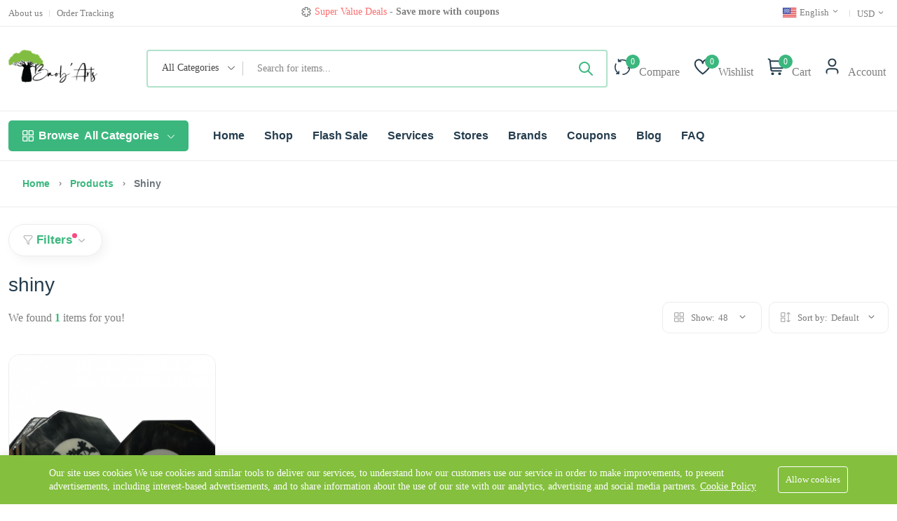

--- FILE ---
content_type: text/html; charset=UTF-8
request_url: https://baob-arts.com/product-tags/shiny
body_size: 20254
content:
<!DOCTYPE html><html lang="en"><head>
<link rel="dns-prefetch" href="//fonts.bunny.net">
<link rel="dns-prefetch" href="//baob-arts.com">
<link rel="dns-prefetch" href="//fonts.googleapis.com">
<link rel="dns-prefetch" href="//www.google.com">
<link rel="dns-prefetch" href="//www.gstatic.com">
<link rel="dns-prefetch" href="//www.googletagmanager.com">
<link rel="dns-prefetch" href="//home.baob-arts.com">
<link rel="dns-prefetch" href="//www.w3.org">
<link rel="dns-prefetch" href="//www.facebook.com">
<link rel="dns-prefetch" href="//www.instagram.com">
<link rel="dns-prefetch" href="//www.pinterest.fr">
<link rel="dns-prefetch" href="//www.youtube.com">
<meta charset="utf-8"><meta http-equiv="X-UA-Compatible" content="IE=edge"><meta name="viewport" content="width=device-width, initial-scale=1" /><meta name="csrf-token" content="lgUlavqchnfRKt8JgZkix21ArlqLVeO0D0cUJ4Sp"><link media="all" type="text/css" rel="stylesheet" href="https://fonts.bunny.net/css2?family=Lato%3A300:ital,wght@0,400;0,700;1,400;1,700&amp;family=Irish+Growler:wght@400;500;600;700&amp;display=swap"><style> :root { --font-text: Lato:300, sans-serif; --font-heading: Irish Growler, sans-serif; --color-brand: rgb(59, 183, 126); --primary-color: rgb(59, 183, 126); --color-brand-rgb: 59,183,126; --color-brand-dark: rgb(9, 116, 67); --color-brand-2: rgb(253, 192, 64); --color-primary: #5A97FA; --color-secondary: #3E5379; --color-warning: #FF9900; --color-danger: #FD6E6E; --color-success: #81B13D; --color-info: #2CC1D8; --color-text: #7E7E7E; --color-heading: #253D4E; --color-grey-1: #253D4E; --color-grey-2: #242424; --color-grey-4: #ADADAD; --color-grey-9: #F4F5F9; --color-muted: #B6B6B6; --color-body: #7E7E7E; --heading-font-size: 32px; --body-font-size: 16px; } </style><title>Under glass in zebu horn</title><meta name="description" content="Bring a touch of originality to your home with our handmade Zebu horn coaster."><link rel="canonical" href="https://baob-arts.com/product-tags/shiny"><meta name="robots" content="index, follow"><meta property="og:site_name" content="Baob'Arts"><meta property="og:description" content="Bring a touch of originality to your home with our handmade Zebu horn coaster."><meta property="og:url" content="https://baob-arts.com/product-tags/shiny"><meta property="og:title" content="Under glass in zebu horn"><meta property="og:image" content="https://baob-arts.com/storage/general/baobarts-logo.png"><meta name="twitter:title" content="Under glass in zebu horn"><meta name="twitter:description" content="Bring a touch of originality to your home with our handmade Zebu horn coaster."><link rel="icon" type="image/x-icon" href="https://baob-arts.com/storage/general/35-icon.png"><link href="https://fonts.googleapis.com/css2?family=Inter:wght@300;400;500;600;700&display=swap" rel="stylesheet" type="text/css"><style>:root{--primary-font: "Inter", sans-serif;}</style><link media="all" type="text/css" rel="stylesheet" href="https://baob-arts.com/vendor/core/plugins/bottom-bar-menu/css/menu.css?v=1.0.0"><link media="all" type="text/css" rel="stylesheet" href="https://baob-arts.com/vendor/core/core/base/libraries/ckeditor/content-styles.css"><link media="all" type="text/css" rel="stylesheet" href="https://baob-arts.com/themes/nest/css/vendors/normalize.css"><link media="all" type="text/css" rel="stylesheet" href="https://baob-arts.com/themes/nest/plugins/bootstrap/css/bootstrap.min.css"><link media="all" type="text/css" rel="stylesheet" href="https://baob-arts.com/themes/nest/css/vendors/uicons-regular-straight.css"><link media="all" type="text/css" rel="stylesheet" href="https://baob-arts.com/themes/nest/css/plugins/animate.min.css"><link media="all" type="text/css" rel="stylesheet" href="https://baob-arts.com/themes/nest/css/plugins/slick.css"><link media="all" type="text/css" rel="stylesheet" href="https://baob-arts.com/vendor/core/plugins/ecommerce/css/front-ecommerce.css?v=3.10.11"><link media="all" type="text/css" rel="stylesheet" href="https://baob-arts.com/themes/nest/css/plugins/jquery-ui.css"><link media="all" type="text/css" rel="stylesheet" href="https://baob-arts.com/themes/nest/plugins/mcustom-scrollbar/jquery.mCustomScrollbar.css"><link media="all" type="text/css" rel="stylesheet" href="https://baob-arts.com/themes/nest/css/style.css?v=1.26.1.3"><script type="application/ld+json">{"@context":"https:\/\/schema.org","@type":"BreadcrumbList","itemListElement":[{"@type":"ListItem","position":1,"name":"Home","item":"https:\/\/baob-arts.com"},{"@type":"ListItem","position":2,"name":"Products","item":"https:\/\/baob-arts.com\/products"},{"@type":"ListItem","position":3,"name":"shiny","item":"https:\/\/baob-arts.com"}]}</script><script type="application/ld+json">{"@context":"https:\/\/schema.org","@type":"WebSite","name":"Baob'Arts","url":"https:\/\/baob-arts.com"}</script><link href="https://baob-arts.com/product-tags/shiny" hreflang="x-default" rel="alternate"/><link href="https://baob-arts.com/fr/product-tags/shiny" hreflang="fr-fr" rel="alternate" /><link href="https://baob-arts.com/fr/product-tags/shiny" hreflang="fr" rel="alternate" /><link href="https://baob-arts.com/product-tags/shiny" hreflang="en" rel="alternate" /><link href="https://baob-arts.com/product-tags/shiny" hreflang="en-us" rel="alternate" /><link href="https://www.google.com" rel="preconnect"><link href="https://www.gstatic.com" rel="preconnect" crossorigin><meta name="" content="Baob&#039;Arts Madagascar" property="fb:admins"><script> window.dataLayer = window.dataLayer || []; </script><!-- Google tag (gtag.js) --><!--<script async src="https://www.googletagmanager.com/gtag/js?id=G-JR88BEB1FS"></script><script> window.dataLayer = window.dataLayer || []; function gtag(){dataLayer.push(arguments);} gtag('js', new Date()); gtag('config', 'G-JR88BEB1FS');</script>--><!-- Google Tag Manager --><script>(function(w,d,s,l,i){w[l]=w[l]||[];w[l].push({'gtm.start':new Date().getTime(),event:'gtm.js'});var f=d.getElementsByTagName(s)[0],j=d.createElement(s),dl=l!='dataLayer'?'&l='+l:'';j.async=true;j.src='https://www.googletagmanager.com/gtm.js?id='+i+dl;f.parentNode.insertBefore(j,f);})(window,document,'script','dataLayer','GTM-PJWQPPB');</script><!-- End Google Tag Manager --><!-- Google Tag Manager (noscript) --><noscript><iframe src="https://www.googletagmanager.com/ns.html?id=GTM-PJWQPPB"height="0" width="0" class="page_speed_301556323"></iframe></noscript><!-- End Google Tag Manager (noscript) --><script> window.siteUrl = "https://baob-arts.com";</script>
<style>.page_speed_301556323{display:none;visibility:hidden} .page_speed_1515189189{display: none} .page_speed_1517402198{height: 16px; width: auto;} .page_speed_1661896911{max-height: 55px !important} .page_speed_1334822790{background-color: #000 !important;} .page_speed_805626903{max-width: 116px !important;} .page_speed_1574430105{background-image: url(https://baob-arts.com/storage/gjrzhe5r9h8iktxteoyc1bmtdmljtp1piegrvnt4.png) !important;} .page_speed_1499093942{--bottom-bar-menu-text-font-size: 12px;} .page_speed_908092360{background-color: #84BF3E; color: #FFFFFF;} .page_speed_548888114{max-width: 1170px;} .page_speed_1205774916{background-color: #84BF3E; color: #FFFFFF; border: 1px solid #FFFFFF;}</style>
</head><body id="product-tag-803"><div id="alert-container"></div><header class="header-area header-style-1 header-height-2 "><div class="mobile-promotion"><span>Offer <strong>FREE </strong> Shipping<strong>from $100</strong> purchase <br>Estimated delivery time <strong> 3 weeks </strong></span></div><div class="header-top header-top-ptb-1 d-none d-lg-block"><div class="container"><div class="row align-items-center"><div class="col-xl-3 col-lg-6"><div class="header-info"><ul ><li ><a href="https://home.baob-arts.com/about" target="_blank" title="About us"><span>About us</span></a></li><li ><a href="https://baob-arts.com/orders/tracking" title="Order Tracking"><span>Order Tracking</span></a></li></ul></div></div><div class="col-xl-5 d-none d-xl-block"><div class="text-center"><div id="news-flash" class="d-inline-block"><ul><li ><i class="fi-rs-bell d-inline-block mr-5 d-inline-block mr-5"></i><span class="d-inline-block"><b class="text-success"> Trendy 25</b> silver jewelry, save up 35% off today </span><a class="active d-inline-block" href="https://baob-arts.com/products">&nbsp;Shop now</a></li><li class="page_speed_1515189189" ><i class="fi-rs-asterisk d-inline-block mr-5 d-inline-block mr-5"></i><span class="d-inline-block"><b class="text-danger">Super Value Deals</b> - Save more with coupons </span></li><li class="page_speed_1515189189" ><i class="fi-rs-angle-double-right d-inline-block mr-5 d-inline-block mr-5"></i><span class="d-inline-block"> Get great devices up to 50% off </span><a class="active d-inline-block" href="https://baob-arts.com/products">&nbsp;View details</a></li><li class="page_speed_1515189189" ><i class="fi-rs-bell-ring d-inline-block mr-5 d-inline-block mr-5"></i><span class="d-inline-block"><b class="text-danger">Offer <strong>FREE </strong></b> Shipping<strong>from $100</strong> purchase </span></li><li class="page_speed_1515189189" ><i class="fi-rs-add d-inline-block mr-5 d-inline-block mr-5"></i><span class="d-inline-block"><span> Estimated delivery time <strong> 3 weeks </strong></span></span></li><li class="page_speed_1515189189" ><i class="fi-rs-credit-card d-inline-block mr-5 d-inline-block mr-5"></i><span class="d-inline-block"><b class="text-danger">Secure payements <strong>Debt Card and </strong></b> Paypal </span></li></ul></div></div></div><div class="col-xl-4 col-lg-6"><div class="header-info header-info-right"><ul><li><a class="language-dropdown-active" href="#"><svg  xmlns="http://www.w3.org/2000/svg" width="20" height="15" fill="none" class="page_speed_1517402198 flag"><mask id="flags_us_a" width="20" height="15" x="0" y="0" maskUnits="userSpaceOnUse"><path fill="#fff" d="M0 0h20v15H0z"/></mask><g mask="url(#flags_us_a)"><path fill="#E31D1C" fill-rule="evenodd" d="M0 0h20v15H0V0z" clip-rule="evenodd"/><path fill="#F7FCFF" fill-rule="evenodd" d="M0 1.25V2.5h20V1.25H0zm0 2.5V5h20V3.75H0zM0 7.5V6.25h20V7.5H0zm0 1.25V10h20V8.75H0zm0 3.75v-1.25h20v1.25H0zM0 15v-1.25h20V15H0z" clip-rule="evenodd"/><path fill="#2E42A5" d="M0 0h11.25v8.75H0z"/><path fill="#F7FCFF" fill-rule="evenodd" d="m1.3 2.717.662-.461.514.37h-.29l.588.52-.2.73h-.31l-.303-.67-.257.67H.935l.589.52-.224.821.662-.461.514.37h-.29l.588.52-.2.73h-.31l-.303-.67-.257.67H.935l.589.52-.224.821.662-.461.641.461-.199-.82.515-.521H2.68l.531-.37.514.37h-.29l.588.52-.224.821.662-.461.641.461-.199-.82.515-.521H5.18l.531-.37.514.37h-.29l.588.52-.224.821.662-.461.641.461-.199-.82.515-.521H7.68l.531-.37.514.37h-.29l.588.52-.224.821.662-.461.641.461-.199-.82.515-.521h-.655l-.303-.67-.257.67H8.83l-.177-.73.515-.52H8.93l.531-.37.641.461-.199-.82.515-.521h-.655l-.303-.67-.257.67H8.83l-.177-.73.515-.52H8.93l.531-.37.641.461-.199-.82.515-.521h-.655L9.46.706l-.257.67h-.769l.589.52-.2.73h-.31l-.303-.67-.257.67H7.58l-.177-.73.515-.52h-.655L6.96.706l-.257.67h-.769l.589.52-.2.73h-.31l-.303-.67-.257.67H5.08l-.177-.73.515-.52h-.655L4.46.706l-.257.67h-.769l.589.52-.2.73h-.31l-.303-.67-.257.67H2.58l-.177-.73.515-.52h-.655L1.96.706l-.257.67H.935l.589.52-.224.821zm7.525 2.409.199-.73-.589-.52h.291l-.514-.37-.53.37h.237l-.515.52.177.73h.373l.257-.67.303.67h.31zm-1.349 0-.514-.37-.53.37h.237l-.515.52.177.73h.373l.257-.67.303.67h.31l.2-.73-.589-.52h.291zm-2.202.52-.2.73h-.31l-.303-.67-.257.67H3.83l-.177-.73.515-.52H3.93l.531-.37.514.37h-.29l.588.52zm.18-.52H5.08l-.177-.73.515-.52H5.18l.531-.37.514.37h-.29l.588.52-.2.73h-.31l-.303-.67-.257.67zm-1.63 0 .2-.73-.589-.52h.291l-.514-.37-.53.37h.237l-.515.52.177.73h.373l.257-.67.303.67h.31zm3.95-1.98-.2.73h-.31l-.303-.67-.257.67H6.33l-.177-.73.515-.52H6.43l.531-.37.514.37h-.29l.588.52zm-2.798-.52-.514-.37-.53.37h.237l-.515.52.177.73h.373l.257-.67.303.67h.31l.2-.73-.589-.52h.291z" clip-rule="evenodd"/></g></svg> English <i class="fi-rs-angle-small-down"></i></a><ul class="language-dropdown "><li><a href="https://baob-arts.com/fr/product-tags/shiny"><svg  xmlns="http://www.w3.org/2000/svg" width="20" height="15" fill="none" class="page_speed_1517402198 flag"><mask id="flags_fr_a" width="20" height="15" x="0" y="0" maskUnits="userSpaceOnUse"><path fill="#fff" d="M0 0h20v15H0z"/></mask><g fill-rule="evenodd" clip-rule="evenodd" mask="url(#flags_fr_a)"><path fill="#F50100" d="M14 0h6v15h-6V0z"/><path fill="#2E42A5" d="M0 0h7v15H0V0z"/><path fill="#F7FCFF" d="M6 0h8v15H6V0z"/></g></svg> &nbsp;<span>French</span></a></li></ul></li><li><a class="language-dropdown-active" href="#">USD <i class="fi-rs-angle-small-down"></i></a><ul class="language-dropdown"><li><a href="https://baob-arts.com/currency/switch/USD">USD</a></li><li><a href="https://baob-arts.com/currency/switch/EUR">EUR</a></li></ul></li></ul></div></div></div></div></div><div class="header-middle header-middle-ptb-1 d-none d-lg-block sticky-bar"><div class="container"><div class="header-wrap"><div class="logo logo-width-1"><a href="https://baob-arts.com"><img src="https://baob-arts.com/storage/general/logo-baob-arts-black-transparent.png" data-bb-lazy="false" class="page_speed_1661896911" alt="Baob&#039;Arts"></a></div><div class="header-right"><div class="search-style-2"><form action="https://baob-arts.com/products" class="form--quick-search" data-ajax-url="https://baob-arts.com/ajax/search-products" method="GET"><div class="form-group--icon position-relative"><div class="product-cat-label">All Categories</div><select class="product-category-select" name="categories[]" aria-label="Select category"><option value="">All Categories</option><option value="8" >Fashion &amp; Accessories</option><option value="6" >&nbsp;&nbsp;Clothes</option><option value="14" >&nbsp;&nbsp;Hat</option><option value="3" >&nbsp;&nbsp;Bags</option><option value="12" >&nbsp;&nbsp;Jewelry</option><option value="2" >Beauty &amp; Health</option><option value="16" >&nbsp;&nbsp;Essential Oil</option><option value="4" >Home &amp; decoration</option><option value="5" >&nbsp;&nbsp;Sculptures</option><option value="7" >Kids &amp; babies</option><option value="10" >Gift</option><option value="21" >Spices</option></select></div><input type="text" class="input-search-product" name="q" placeholder="Search for items..." value="" autocomplete="off"><button class="btn" type="submit" aria-label="Submit" ><svg class="icon svg-icon-ti-ti-search" xmlns="http://www.w3.org/2000/svg" width="24" height="24" viewBox="0 0 24 24" fill="none" stroke="currentColor" stroke-width="2" stroke-linecap="round" stroke-linejoin="round"><path d="M10 10m-7 0a7 7 0 1 0 14 0a7 7 0 1 0 -14 0" /><path d="M21 21l-6 -6" /></svg></button><div class="panel--search-result"></div></form></div><div class="header-action-right"><div class="header-action-2"><div class="header-action-icon-2"><a href="https://baob-arts.com/compare"><img class="svgInject" alt="Compare" src="https://baob-arts.com/themes/nest/imgs/theme/icons/icon-compare.svg" /><span class="pro-count blue compare-count">0</span></a><a href="https://baob-arts.com/compare"><span class="lable">Compare</span></a></div><div class="header-action-icon-2"><a href="https://baob-arts.com/wishlist"><img class="svgInject" alt="Wishlist" src="https://baob-arts.com/themes/nest/imgs/theme/icons/icon-heart.svg" /><span class="pro-count blue wishlist-count"> 0 </span></a><a href="https://baob-arts.com/wishlist"><span class="lable">Wishlist</span></a></div><div class="header-action-icon-2"><a class="mini-cart-icon" href="https://baob-arts.com/cart"><img alt="Cart" src="https://baob-arts.com/themes/nest/imgs/theme/icons/icon-cart.svg" /><span class="pro-count blue">0</span></a><a href="https://baob-arts.com/cart"><span class="lable">Cart</span></a><div class="cart-dropdown-wrap cart-dropdown-hm2 cart-dropdown-panel"><span>No products in the cart.</span></div></div><div class="header-action-icon-2"><a href="https://baob-arts.com/customer/overview"><img class="svgInject rounded-circle" alt="Account" src="https://baob-arts.com/themes/nest/imgs/theme/icons/icon-user.svg" /></a><a href="https://baob-arts.com/customer/overview"><span class="lable me-1">Account</span></a><div class="cart-dropdown-wrap cart-dropdown-hm2 account-dropdown"><ul><li><a href="https://baob-arts.com/login"><i class="fi fi-rs-user mr-10"></i>Login</a></li><li><a href="https://baob-arts.com/register"><i class="fi fi-rs-user-add mr-10"></i>Register</a></li></ul></div></div></div></div></div></div></div></div><div class="header-bottom header-bottom-bg-color"><div class="container"><div class="header-wrap header-space-between position-relative"><div class="logo logo-width-1 d-block d-lg-none"><a href="https://baob-arts.com"><img src="https://baob-arts.com/storage/general/logo-baob-arts-black-transparent.png" data-bb-lazy="false" class="page_speed_1661896911" alt="Baob&#039;Arts"></a></div><div class="header-nav d-none d-lg-flex"><div class="main-categories-wrap d-none d-lg-block"><a class="categories-button-active" href="#"><span class="fi-rs-apps"></span><span class="et">Browse</span> All Categories <i class="fi-rs-angle-down"></i></a><div class="categories-dropdown-wrap categories-dropdown-active-large font-heading"><div class="d-flex categories-dropdown-inner"><ul ><li><a href="https://baob-arts.com/product-categories/fashion-accessories-tendance-et-accessoires"><img src="https://baob-arts.com/storage/product-categories/accessory.png" alt="Fashion &amp; Accessories" width="30" height="30"> Fashion &amp; Accessories </a></li><li><a href="https://baob-arts.com/product-categories/beauty-health-1"><img src="https://baob-arts.com/storage/product-categories/beauty-1.png" alt="Beauty &amp; Health" width="30" height="30"> Beauty &amp; Health </a></li><li><a href="https://baob-arts.com/product-categories/home-decoration"><img src="https://baob-arts.com/storage/product-categories/2318543.png" alt="Home &amp; decoration" width="30" height="30"> Home &amp; decoration </a></li></ul><ul class="end" ><li><a href="https://baob-arts.com/product-categories/toys-kids-babies-jouets-enfants-bebe"><img src="https://baob-arts.com/storage/product-categories/301455.png" alt="Kids &amp; babies" width="30" height="30"> Kids &amp; babies </a></li><li><a href="https://baob-arts.com/product-categories/gift-idees-cadeaux"><img src="https://baob-arts.com/storage/product-categories/2883410.png" alt="Gift" width="30" height="30"> Gift </a></li></ul></div></div></div><div class="main-menu main-menu-padding-1 main-menu-lh-2 d-none d-lg-block font-heading"><nav><ul ><li ><a href="https://baob-arts.com" target="_self"> Home </a></li><li ><a href="https://baob-arts.com/products?layout=product-left-sidebar" target="_self"> Shop </a></li><li ><a href="https://baob-arts.com/flash-sale" target="_self"> Flash Sale </a></li><li ><a href="https://home.baob-arts.com/service" target="_blank"> Services </a></li><li ><a href="https://baob-arts.com/stores" target="_self"> Stores </a></li><li ><a href="https://baob-arts.com/brands" target="_self"> Brands </a></li><li ><a href="https://baob-arts.com/coupons" target="_self"> Coupons </a></li><li ><a href="https://baob-arts.com/blog" target="_self"> Blog </a></li><li ><a href="https://baob-arts.com/faq" target="_self"> FAQ </a></li></ul></nav></div></div><div class="header-action-icon-2 d-block d-lg-none"><div class="burger-icon burger-icon-white"><span class="burger-icon-top"></span><span class="burger-icon-mid"></span><span class="burger-icon-bottom"></span></div></div><div class="header-action-right d-block d-lg-none"><div class="header-action-2"><div class="header-action-icon-2"><a href="https://baob-arts.com/compare"><img alt="Compare" src="https://baob-arts.com/themes/nest/imgs/theme/icons/icon-compare.svg" /><span class="pro-count white compare-count">0</span></a></div><div class="header-action-icon-2"><a href="https://baob-arts.com/wishlist"><img alt="Wishlist" src="https://baob-arts.com/themes/nest/imgs/theme/icons/icon-heart.svg" /><span class="pro-count white wishlist-count"> 0 </span></a></div><div class="header-action-icon-2"><a class="mini-cart-icon" href="#"><img alt="Cart" src="https://baob-arts.com/themes/nest/imgs/theme/icons/icon-cart.svg" /><span class="pro-count white">0</span></a><div class="cart-dropdown-wrap cart-dropdown-hm2 cart-dropdown-panel"><span>No products in the cart.</span></div></div></div></div></div></div></div></header><div class="mobile-header-active mobile-header-wrapper-style"><div class="mobile-header-wrapper-inner"><div class="mobile-header-top"><div class="mobile-header-logo"><a href="https://baob-arts.com"><img src="https://baob-arts.com/storage/general/logo-baob-arts-black-transparent.png" data-bb-lazy="false" class="page_speed_1661896911" alt="Baob&#039;Arts"></a></div><div class="mobile-menu-close close-style-wrap close-style-position-inherit"><button class="close-style search-close"><i class="icon-top"></i><i class="icon-bottom"></i></button></div></div><div class="mobile-header-content-area"><div class="mobile-search search-style-3 mobile-header-border"><form action="https://baob-arts.com/products" class="form--quick-search" data-ajax-url="https://baob-arts.com/ajax/search-products"><input type="text" name="q" class="input-search-product" placeholder="Search for items..." value="" autocomplete="off"><button type="submit"><i class="fi-rs-search"></i></button><div class="panel--search-result"></div></form></div><div class="mobile-menu-wrap mobile-header-border"><div class="main-categories-wrap"><a class="categories-button-active-2" href="#"><i class="fi-rs-apps"></i> Browse Categories <i class="fi-rs-angle-down"></i></a><div class="categories-dropdown-wrap categories-dropdown-active-small"><ul class="categories-dropdown"><li><a href="product-categories/fashion-accessories-tendance-et-accessoires"><img src="https://baob-arts.com/storage/product-categories/accessory.png" alt="Fashion &amp; Accessories" width="30" height="30"> Fashion &amp; Accessories </a></li><li><a href="product-categories/beauty-health-1"><img src="https://baob-arts.com/storage/product-categories/beauty-1.png" alt="Beauty &amp; Health" width="30" height="30"> Beauty &amp; Health </a></li><li><a href="product-categories/home-decoration"><img src="https://baob-arts.com/storage/product-categories/2318543.png" alt="Home &amp; decoration" width="30" height="30"> Home &amp; decoration </a></li><li><a href="product-categories/toys-kids-babies-jouets-enfants-bebe"><img src="https://baob-arts.com/storage/product-categories/301455.png" alt="Kids &amp; babies" width="30" height="30"> Kids &amp; babies </a></li><li><a href="product-categories/gift-idees-cadeaux"><img src="https://baob-arts.com/storage/product-categories/2883410.png" alt="Gift" width="30" height="30"> Gift </a></li></ul></div></div></div><div class="mobile-menu-wrap mobile-header-border"><!-- mobile menu start --><nav><ul class="mobile-menu"><li class=" "><a href="https://baob-arts.com" target="_self"> Home </a></li><li class=" "><a href="https://baob-arts.com/products?layout=product-left-sidebar" target="_self"> Shop </a></li><li class=" "><a href="https://baob-arts.com/flash-sale" target="_self"> Flash Sale </a></li><li class=" "><a href="https://home.baob-arts.com/service" target="_blank"> Services </a></li><li class=" "><a href="https://baob-arts.com/stores" target="_self"> Stores </a></li><li class=" "><a href="https://baob-arts.com/brands" target="_self"> Brands </a></li><li class=" "><a href="https://baob-arts.com/coupons" target="_self"> Coupons </a></li><li class=" "><a href="https://baob-arts.com/blog" target="_self"> Blog </a></li><li class=" "><a href="https://baob-arts.com/faq" target="_self"> FAQ </a></li></ul></nav><!-- mobile menu end --></div><div class="mobile-header-info-wrap"><div class="single-mobile-header-info"><a class="mobile-language-active" href="#"><i class="fi-rs-globe"></i> Language <span><i class="fi-rs-angle-down"></i></span></a><div class="lang-curr-dropdown lang-dropdown-active"><ul><li><a rel="alternate" hreflang="fr" href="https://baob-arts.com/fr/product-tags/shiny"><svg  xmlns="http://www.w3.org/2000/svg" width="20" height="15" fill="none" class="page_speed_1517402198 flag"><mask id="flags_fr_a" width="20" height="15" x="0" y="0" maskUnits="userSpaceOnUse"><path fill="#fff" d="M0 0h20v15H0z"/></mask><g fill-rule="evenodd" clip-rule="evenodd" mask="url(#flags_fr_a)"><path fill="#F50100" d="M14 0h6v15h-6V0z"/><path fill="#2E42A5" d="M0 0h7v15H0V0z"/><path fill="#F7FCFF" d="M6 0h8v15H6V0z"/></g></svg> French</a></li><li><a rel="alternate" hreflang="en" href="https://baob-arts.com/en/product-tags/shiny"><svg  xmlns="http://www.w3.org/2000/svg" width="20" height="15" fill="none" class="page_speed_1517402198 flag"><mask id="flags_us_a" width="20" height="15" x="0" y="0" maskUnits="userSpaceOnUse"><path fill="#fff" d="M0 0h20v15H0z"/></mask><g mask="url(#flags_us_a)"><path fill="#E31D1C" fill-rule="evenodd" d="M0 0h20v15H0V0z" clip-rule="evenodd"/><path fill="#F7FCFF" fill-rule="evenodd" d="M0 1.25V2.5h20V1.25H0zm0 2.5V5h20V3.75H0zM0 7.5V6.25h20V7.5H0zm0 1.25V10h20V8.75H0zm0 3.75v-1.25h20v1.25H0zM0 15v-1.25h20V15H0z" clip-rule="evenodd"/><path fill="#2E42A5" d="M0 0h11.25v8.75H0z"/><path fill="#F7FCFF" fill-rule="evenodd" d="m1.3 2.717.662-.461.514.37h-.29l.588.52-.2.73h-.31l-.303-.67-.257.67H.935l.589.52-.224.821.662-.461.514.37h-.29l.588.52-.2.73h-.31l-.303-.67-.257.67H.935l.589.52-.224.821.662-.461.641.461-.199-.82.515-.521H2.68l.531-.37.514.37h-.29l.588.52-.224.821.662-.461.641.461-.199-.82.515-.521H5.18l.531-.37.514.37h-.29l.588.52-.224.821.662-.461.641.461-.199-.82.515-.521H7.68l.531-.37.514.37h-.29l.588.52-.224.821.662-.461.641.461-.199-.82.515-.521h-.655l-.303-.67-.257.67H8.83l-.177-.73.515-.52H8.93l.531-.37.641.461-.199-.82.515-.521h-.655l-.303-.67-.257.67H8.83l-.177-.73.515-.52H8.93l.531-.37.641.461-.199-.82.515-.521h-.655L9.46.706l-.257.67h-.769l.589.52-.2.73h-.31l-.303-.67-.257.67H7.58l-.177-.73.515-.52h-.655L6.96.706l-.257.67h-.769l.589.52-.2.73h-.31l-.303-.67-.257.67H5.08l-.177-.73.515-.52h-.655L4.46.706l-.257.67h-.769l.589.52-.2.73h-.31l-.303-.67-.257.67H2.58l-.177-.73.515-.52h-.655L1.96.706l-.257.67H.935l.589.52-.224.821zm7.525 2.409.199-.73-.589-.52h.291l-.514-.37-.53.37h.237l-.515.52.177.73h.373l.257-.67.303.67h.31zm-1.349 0-.514-.37-.53.37h.237l-.515.52.177.73h.373l.257-.67.303.67h.31l.2-.73-.589-.52h.291zm-2.202.52-.2.73h-.31l-.303-.67-.257.67H3.83l-.177-.73.515-.52H3.93l.531-.37.514.37h-.29l.588.52zm.18-.52H5.08l-.177-.73.515-.52H5.18l.531-.37.514.37h-.29l.588.52-.2.73h-.31l-.303-.67-.257.67zm-1.63 0 .2-.73-.589-.52h.291l-.514-.37-.53.37h.237l-.515.52.177.73h.373l.257-.67.303.67h.31zm3.95-1.98-.2.73h-.31l-.303-.67-.257.67H6.33l-.177-.73.515-.52H6.43l.531-.37.514.37h-.29l.588.52zm-2.798-.52-.514-.37-.53.37h.237l-.515.52.177.73h.373l.257-.67.303.67h.31l.2-.73-.589-.52h.291z" clip-rule="evenodd"/></g></svg> English</a></li></ul></div></div><div class="single-mobile-header-info"><a class="mobile-language-active" href="#"><i class="fi-rs-money"></i> Currency <span><i class="fi-rs-angle-down"></i></span></a><div class="lang-curr-dropdown lang-dropdown-active"><ul><li><a href="https://baob-arts.com/currency/switch/USD">USD</a></li><li><a href="https://baob-arts.com/currency/switch/EUR">EUR</a></li></ul></div></div><div class="single-mobile-header-info"><a href="https://baob-arts.com/orders/tracking"><i class="fi-rs-shopping-cart"></i> Order tracking</a></div><div class="single-mobile-header-info"><a href="https://baob-arts.com/compare"><i class="fi-rs-refresh"></i> Compare</a></div><div class="single-mobile-header-info"><a href="https://baob-arts.com/login"><i class="fi-rs-user"></i> Log In / Sign Up</a></div></div><div class="mobile-social-icon mb-50"><p class="mb-15 font-heading h6 me-2">Follow Us</p><a href="https://www.facebook.com/baobartsmadagascar/" title="Facebook"><img src="https://baob-arts.com/storage/general/facebook.png" alt="Facebook" /></a><a href="https://www.instagram.com/baobarts" title="Instagram"><img src="https://baob-arts.com/storage/general/instagram.png" alt="Instagram" /></a><a href="https://www.pinterest.fr/baobarts/" title="Pinterest"><img src="https://baob-arts.com/storage/general/pinterest.png" alt="Pinterest" /></a><a href="https://www.youtube.com/channel/UC-dpc20ieB-5B8pILtfArfg" title="Youtube"><img src="https://baob-arts.com/storage/general/youtube.png" alt="Youtube" /></a></div><div class="site-copyright">Copyright © 2024 Baob&#039;Arts all rights reserved</div></div></div></div><main class="main" id="main-section"><div class="page-header breadcrumb-wrap"><div class="container"><div class="breadcrumb"><div class="breadcrumb-item d-inline-block"><a href="https://baob-arts.com"title="Home"> Home </a></div><span></span><div class="breadcrumb-item d-inline-block"><a href="https://baob-arts.com/products"title="Products"> Products </a></div><span></span><div class="breadcrumb-item d-inline-block active"><div itemprop="item"> shiny </div></div></div></div></div><div class="container mb-30"><div class="row"><div class="col-lg-12 m-auto mt-4"><a class="shop-filter-toggle mb-0" href="#"><span class="fi-rs-filter mr-5"></span><span class="title">Filters</span><i class="fi-rs-angle-small-up angle-up"></i><i class="fi-rs-angle-small-down angle-down"></i></a><form action="https://baob-arts.com/product-tags/shiny" method="GET" id="products-filter-ajax"><input type="hidden" name="layout" value="product-full-width"><div  class="shop-product-filter-header my-3 page_speed_1515189189"><div class="row"><div class="col-lg-3 col-md-4 mb-lg-0 mb-md-5 mb-sm-5 widget-filter-item product-categories-filter-widget"><h5 class="mb-20 widget__title" data-title="Category">Categories</h5><div class="custome-checkbox ps-custom-scrollbar"><ul class="ps-list--categories"><div class="form-check"><input class="form-check-input" type="checkbox" name="categories[]" value="8" id="category-filter-8"><label class="form-check-label" for="category-filter-8"> Fashion &amp; Accessories </label><div class="form-check"><input class="form-check-input" type="checkbox" name="categories[]" value="6" id="category-filter-6"><label class="form-check-label" for="category-filter-6"> Clothes </label></div><div class="form-check"><input class="form-check-input" type="checkbox" name="categories[]" value="14" id="category-filter-14"><label class="form-check-label" for="category-filter-14"> Hat </label></div><div class="form-check"><input class="form-check-input" type="checkbox" name="categories[]" value="3" id="category-filter-3"><label class="form-check-label" for="category-filter-3"> Bags </label></div><div class="form-check"><input class="form-check-input" type="checkbox" name="categories[]" value="12" id="category-filter-12"><label class="form-check-label" for="category-filter-12"> Jewelry </label></div></div><div class="form-check"><input class="form-check-input" type="checkbox" name="categories[]" value="2" id="category-filter-2"><label class="form-check-label" for="category-filter-2"> Beauty &amp; Health </label><div class="form-check"><input class="form-check-input" type="checkbox" name="categories[]" value="16" id="category-filter-16"><label class="form-check-label" for="category-filter-16"> Essential Oil </label></div></div><div class="form-check"><input class="form-check-input" type="checkbox" name="categories[]" value="4" id="category-filter-4"><label class="form-check-label" for="category-filter-4"> Home &amp; decoration </label><div class="form-check"><input class="form-check-input" type="checkbox" name="categories[]" value="5" id="category-filter-5"><label class="form-check-label" for="category-filter-5"> Sculptures </label></div></div><div class="form-check"><input class="form-check-input" type="checkbox" name="categories[]" value="7" id="category-filter-7"><label class="form-check-label" for="category-filter-7"> Kids &amp; babies </label></div><div class="form-check"><input class="form-check-input" type="checkbox" name="categories[]" value="10" id="category-filter-10"><label class="form-check-label" for="category-filter-10"> Gift </label></div><div class="form-check"><input class="form-check-input" type="checkbox" name="categories[]" value="21" id="category-filter-21"><label class="form-check-label" for="category-filter-21"> Spices </label></div></ul></div></div><div class="col-lg-3 col-md-4 mb-lg-0 mb-md-5 mb-sm-5 widget-filter-item"><h5 class="mb-20 widget__title" data-title="Brand">Brands</h5><div class="custome-checkbox ps-custom-scrollbar"><input class="form-check-input" name="brands[]" type="checkbox" id="brand-filter-1" value="1" ><label class="form-check-label" for="brand-filter-1"><span class="d-inline-block">Raphi&#039;Art Malagasy</span><span class="d-inline-block">(20)</span></label><br><input class="form-check-input" name="brands[]" type="checkbox" id="brand-filter-8" value="8" ><label class="form-check-label" for="brand-filter-8"><span class="d-inline-block">Lobo Art</span><span class="d-inline-block">(8)</span></label><br><input class="form-check-input" name="brands[]" type="checkbox" id="brand-filter-9" value="9" ><label class="form-check-label" for="brand-filter-9"><span class="d-inline-block">Trefles Epices</span><span class="d-inline-block">(4)</span></label><br><input class="form-check-input" name="brands[]" type="checkbox" id="brand-filter-11" value="11" ><label class="form-check-label" for="brand-filter-11"><span class="d-inline-block">Homeopharma</span><span class="d-inline-block">(18)</span></label><br><input class="form-check-input" name="brands[]" type="checkbox" id="brand-filter-3" value="3" ><label class="form-check-label" for="brand-filter-3"><span class="d-inline-block">Sevprod</span><span class="d-inline-block">(10)</span></label><br><input class="form-check-input" name="brands[]" type="checkbox" id="brand-filter-4" value="4" ><label class="form-check-label" for="brand-filter-4"><span class="d-inline-block">Savanna Spices</span><span class="d-inline-block">(41)</span></label><br><input class="form-check-input" name="brands[]" type="checkbox" id="brand-filter-5" value="5" ><label class="form-check-label" for="brand-filter-5"><span class="d-inline-block">Vegan Bags</span><span class="d-inline-block">(32)</span></label><br><input class="form-check-input" name="brands[]" type="checkbox" id="brand-filter-6" value="6" ><label class="form-check-label" for="brand-filter-6"><span class="d-inline-block">Camelia&#039;s MDG</span><span class="d-inline-block">(1)</span></label><br><input class="form-check-input" name="brands[]" type="checkbox" id="brand-filter-7" value="7" ><label class="form-check-label" for="brand-filter-7"><span class="d-inline-block">BioSoa</span><span class="d-inline-block">(26)</span></label><br></div></div><div class="col-lg-3 col-md-4 mb-lg-0 mb-md-5 mb-sm-5 widget-filter-item"><h5 class="mb-20 widget__title" data-title="Tag">Tags</h5><div class="custome-checkbox ps-custom-scrollbar"><input class="form-check-input" name="tags[]" type="checkbox" id="tag-filter-14" value="14" ><label class="form-check-label" for="tag-filter-14"><span class="d-inline-block">madagascar</span><span class="d-inline-block">(100)</span></label><br><input class="form-check-input" name="tags[]" type="checkbox" id="tag-filter-31" value="31" ><label class="form-check-label" for="tag-filter-31"><span class="d-inline-block">handmade</span><span class="d-inline-block">(72)</span></label><br><input class="form-check-input" name="tags[]" type="checkbox" id="tag-filter-9" value="9" ><label class="form-check-label" for="tag-filter-9"><span class="d-inline-block">Raffia</span><span class="d-inline-block">(71)</span></label><br><input class="form-check-input" name="tags[]" type="checkbox" id="tag-filter-6" value="6" ><label class="form-check-label" for="tag-filter-6"><span class="d-inline-block">décoration</span><span class="d-inline-block">(67)</span></label><br><input class="form-check-input" name="tags[]" type="checkbox" id="tag-filter-138" value="138" ><label class="form-check-label" for="tag-filter-138"><span class="d-inline-block">fashion</span><span class="d-inline-block">(47)</span></label><br><input class="form-check-input" name="tags[]" type="checkbox" id="tag-filter-104" value="104" ><label class="form-check-label" for="tag-filter-104"><span class="d-inline-block">artisanal</span><span class="d-inline-block">(45)</span></label><br><input class="form-check-input" name="tags[]" type="checkbox" id="tag-filter-380" value="380" ><label class="form-check-label" for="tag-filter-380"><span class="d-inline-block">fait main</span><span class="d-inline-block">(38)</span></label><br><input class="form-check-input" name="tags[]" type="checkbox" id="tag-filter-362" value="362" ><label class="form-check-label" for="tag-filter-362"><span class="d-inline-block">elegance</span><span class="d-inline-block">(37)</span></label><br><input class="form-check-input" name="tags[]" type="checkbox" id="tag-filter-10" value="10" ><label class="form-check-label" for="tag-filter-10"><span class="d-inline-block">raphia</span><span class="d-inline-block">(37)</span></label><br><input class="form-check-input" name="tags[]" type="checkbox" id="tag-filter-54" value="54" ><label class="form-check-label" for="tag-filter-54"><span class="d-inline-block">spices</span><span class="d-inline-block">(36)</span></label><br></div></div><div class="col-lg-3 col-md-4 mb-lg-0 mb-md-5 mb-sm-5 widget-filter-item" data-type="price"><h5 class="mb-20 widget__title" data-title="Price">Price</h5><div class="price-filter range"><div class="price-filter-inner"><div class="slider-range"></div><input type="hidden" class="min_price min-range" name="min_price" value="" data-min="0" data-label="Min price"/><input type="hidden" class="min_price max-range" name="max_price" value="440" data-max="440" data-label="Max price"/><div class="price_slider_amount"><div class="label-input"><span class="d-inline-block">Range: </span><span class="from d-inline-block"></span><span class="to d-inline-block"></span></div></div></div></div></div></div><a class="show-advanced-filters" href="#"><span class="title">Advanced filters</span><i class="fi-rs-angle-up angle-down"></i><i class="fi-rs-angle-down angle-up"></i></a><div  class="advanced-search-widgets page_speed_1515189189"><div class="row"><div class="col-xl-3 col-lg-6 col-md-6 mb-lg-0 mb-md-2 mb-sm-2 widget-filter-item" data-type="text"><div class="bb-product-filter-attribute-item"><h4 class="bb-product-filter-title">Weight</h4><div class="bb-product-filter-content"><ul class="bb-product-filter-items filter-checkbox"><li class="bb-product-filter-item"><input id="attribute-47" name="attributes[weight][]" type="checkbox" value="47" ><label for="attribute-47">5g</label></li><li class="bb-product-filter-item"><input id="attribute-48" name="attributes[weight][]" type="checkbox" value="48" ><label for="attribute-48">10g</label></li><li class="bb-product-filter-item"><input id="attribute-63" name="attributes[weight][]" type="checkbox" value="63" ><label for="attribute-63">15g</label></li><li class="bb-product-filter-item"><input id="attribute-64" name="attributes[weight][]" type="checkbox" value="64" ><label for="attribute-64">20g</label></li><li class="bb-product-filter-item"><input id="attribute-65" name="attributes[weight][]" type="checkbox" value="65" ><label for="attribute-65">25g</label></li><li class="bb-product-filter-item"><input id="attribute-67" name="attributes[weight][]" type="checkbox" value="67" ><label for="attribute-67">30g</label></li><li class="bb-product-filter-item"><input id="attribute-116" name="attributes[weight][]" type="checkbox" value="116" ><label for="attribute-116">40g</label></li><li class="bb-product-filter-item"><input id="attribute-68" name="attributes[weight][]" type="checkbox" value="68" ><label for="attribute-68">50g</label></li><li class="bb-product-filter-item"><input id="attribute-69" name="attributes[weight][]" type="checkbox" value="69" ><label for="attribute-69">75g</label></li><li class="bb-product-filter-item"><input id="attribute-70" name="attributes[weight][]" type="checkbox" value="70" ><label for="attribute-70">100g</label></li><li class="bb-product-filter-item"><input id="attribute-71" name="attributes[weight][]" type="checkbox" value="71" ><label for="attribute-71">150g</label></li><li class="bb-product-filter-item"><input id="attribute-72" name="attributes[weight][]" type="checkbox" value="72" ><label for="attribute-72">200g</label></li><li class="bb-product-filter-item"><input id="attribute-73" name="attributes[weight][]" type="checkbox" value="73" ><label for="attribute-73">250g</label></li><li class="bb-product-filter-item"><input id="attribute-74" name="attributes[weight][]" type="checkbox" value="74" ><label for="attribute-74">300g</label></li><li class="bb-product-filter-item"><input id="attribute-75" name="attributes[weight][]" type="checkbox" value="75" ><label for="attribute-75">350g</label></li><li class="bb-product-filter-item"><input id="attribute-76" name="attributes[weight][]" type="checkbox" value="76" ><label for="attribute-76">400g</label></li><li class="bb-product-filter-item"><input id="attribute-83" name="attributes[weight][]" type="checkbox" value="83" ><label for="attribute-83">450g</label></li><li class="bb-product-filter-item"><input id="attribute-100" name="attributes[weight][]" type="checkbox" value="100" ><label for="attribute-100">500g</label></li><li class="bb-product-filter-item"><input id="attribute-117" name="attributes[weight][]" type="checkbox" value="117" ><label for="attribute-117">800g</label></li><li class="bb-product-filter-item"><input id="attribute-1" name="attributes[weight][]" type="checkbox" value="1" ><label for="attribute-1">1KG</label></li><li class="bb-product-filter-item"><input id="attribute-2" name="attributes[weight][]" type="checkbox" value="2" ><label for="attribute-2">2KG</label></li><li class="bb-product-filter-item"><input id="attribute-3" name="attributes[weight][]" type="checkbox" value="3" ><label for="attribute-3">3KG</label></li><li class="bb-product-filter-item"><input id="attribute-4" name="attributes[weight][]" type="checkbox" value="4" ><label for="attribute-4">4KG</label></li><li class="bb-product-filter-item"><input id="attribute-5" name="attributes[weight][]" type="checkbox" value="5" ><label for="attribute-5">5KG</label></li><li class="bb-product-filter-item"><input id="attribute-45" name="attributes[weight][]" type="checkbox" value="45" ><label for="attribute-45">10KG</label></li><li class="bb-product-filter-item"><input id="attribute-46" name="attributes[weight][]" type="checkbox" value="46" ><label for="attribute-46">15Kg</label></li></ul></div></div></div><div class="col-xl-3 col-lg-6 col-md-6 mb-lg-0 mb-md-2 mb-sm-2 widget-filter-item" data-type="text"><div class="bb-product-filter-attribute-item"><h4 class="bb-product-filter-title">Age</h4><div class="bb-product-filter-content"><ul class="bb-product-filter-items filter-checkbox"><li class="bb-product-filter-item"><input id="attribute-11" name="attributes[age][]" type="checkbox" value="11" ><label for="attribute-11">2 </label></li></ul></div></div></div><div class="col-xl-3 col-lg-6 col-md-6 mb-lg-0 mb-md-2 mb-sm-2 widget-filter-item" data-type="text"><div class="bb-product-filter-attribute-item"><h4 class="bb-product-filter-title">Pod</h4><div class="bb-product-filter-content"><ul class="bb-product-filter-items filter-checkbox"><li class="bb-product-filter-item"><input id="attribute-22" name="attributes[pod][]" type="checkbox" value="22" ><label for="attribute-22">1 pod</label></li><li class="bb-product-filter-item"><input id="attribute-24" name="attributes[pod][]" type="checkbox" value="24" ><label for="attribute-24">3 pods</label></li><li class="bb-product-filter-item"><input id="attribute-25" name="attributes[pod][]" type="checkbox" value="25" ><label for="attribute-25">5 pods</label></li><li class="bb-product-filter-item"><input id="attribute-26" name="attributes[pod][]" type="checkbox" value="26" ><label for="attribute-26">10 pods</label></li></ul></div></div></div><div class="col-xl-3 col-lg-6 col-md-6 mb-lg-0 mb-md-2 mb-sm-2 widget-filter-item" data-type="text"><div class="bb-product-filter-attribute-item"><h4 class="bb-product-filter-title">Color</h4><div class="bb-product-filter-content"><ul class="bb-product-filter-items filter-checkbox"><li class="bb-product-filter-item"><input id="attribute-49" name="attributes[color][]" type="checkbox" value="49" ><label for="attribute-49">Black</label></li><li class="bb-product-filter-item"><input id="attribute-50" name="attributes[color][]" type="checkbox" value="50" ><label for="attribute-50">Red</label></li><li class="bb-product-filter-item"><input id="attribute-51" name="attributes[color][]" type="checkbox" value="51" ><label for="attribute-51">Bleu</label></li><li class="bb-product-filter-item"><input id="attribute-52" name="attributes[color][]" type="checkbox" value="52" ><label for="attribute-52">Green</label></li><li class="bb-product-filter-item"><input id="attribute-53" name="attributes[color][]" type="checkbox" value="53" ><label for="attribute-53">Yellow</label></li><li class="bb-product-filter-item"><input id="attribute-54" name="attributes[color][]" type="checkbox" value="54" ><label for="attribute-54">Pink</label></li><li class="bb-product-filter-item"><input id="attribute-56" name="attributes[color][]" type="checkbox" value="56" ><label for="attribute-56">White</label></li><li class="bb-product-filter-item"><input id="attribute-58" name="attributes[color][]" type="checkbox" value="58" ><label for="attribute-58">Ecru</label></li><li class="bb-product-filter-item"><input id="attribute-59" name="attributes[color][]" type="checkbox" value="59" ><label for="attribute-59">Brown</label></li><li class="bb-product-filter-item"><input id="attribute-60" name="attributes[color][]" type="checkbox" value="60" ><label for="attribute-60">Orange</label></li><li class="bb-product-filter-item"><input id="attribute-77" name="attributes[color][]" type="checkbox" value="77" ><label for="attribute-77">Light brown</label></li><li class="bb-product-filter-item"><input id="attribute-78" name="attributes[color][]" type="checkbox" value="78" ><label for="attribute-78">Dark brown</label></li><li class="bb-product-filter-item"><input id="attribute-79" name="attributes[color][]" type="checkbox" value="79" ><label for="attribute-79">rainbow color</label></li><li class="bb-product-filter-item"><input id="attribute-80" name="attributes[color][]" type="checkbox" value="80" ><label for="attribute-80">gray</label></li><li class="bb-product-filter-item"><input id="attribute-87" name="attributes[color][]" type="checkbox" value="87" ><label for="attribute-87">Teal</label></li><li class="bb-product-filter-item"><input id="attribute-88" name="attributes[color][]" type="checkbox" value="88" ><label for="attribute-88">Olive</label></li><li class="bb-product-filter-item"><input id="attribute-95" name="attributes[color][]" type="checkbox" value="95" ><label for="attribute-95">Tan</label></li><li class="bb-product-filter-item"><input id="attribute-97" name="attributes[color][]" type="checkbox" value="97" ><label for="attribute-97">Burgundy</label></li><li class="bb-product-filter-item"><input id="attribute-115" name="attributes[color][]" type="checkbox" value="115" ><label for="attribute-115">Multicolor</label></li></ul></div></div></div><div class="col-xl-3 col-lg-6 col-md-6 mb-lg-0 mb-md-2 mb-sm-2 widget-filter-item" data-type="text"><div class="bb-product-filter-attribute-item"><h4 class="bb-product-filter-title">Form</h4><div class="bb-product-filter-content"><ul class="bb-product-filter-items filter-checkbox"><li class="bb-product-filter-item"><input id="attribute-81" name="attributes[Form][]" type="checkbox" value="81" ><label for="attribute-81">Oval</label></li><li class="bb-product-filter-item"><input id="attribute-82" name="attributes[Form][]" type="checkbox" value="82" ><label for="attribute-82">Heart</label></li><li class="bb-product-filter-item"><input id="attribute-84" name="attributes[Form][]" type="checkbox" value="84" ><label for="attribute-84">square</label></li><li class="bb-product-filter-item"><input id="attribute-85" name="attributes[Form][]" type="checkbox" value="85" ><label for="attribute-85">Hexagon</label></li><li class="bb-product-filter-item"><input id="attribute-86" name="attributes[Form][]" type="checkbox" value="86" ><label for="attribute-86">round</label></li></ul></div></div></div><div class="col-xl-3 col-lg-6 col-md-6 mb-lg-0 mb-md-2 mb-sm-2 widget-filter-item" data-type="text"><div class="bb-product-filter-attribute-item"><h4 class="bb-product-filter-title">Products status</h4><div class="bb-product-filter-content"><ul class="bb-product-filter-items filter-checkbox"><li class="bb-product-filter-item"><input id="attribute-106" name="attributes[Products status][]" type="checkbox" value="106" ><label for="attribute-106">Stick</label></li><li class="bb-product-filter-item"><input id="attribute-108" name="attributes[Products status][]" type="checkbox" value="108" ><label for="attribute-108">Powder</label></li></ul></div></div></div><div class="col-xl-3 col-lg-6 col-md-6 mb-lg-0 mb-md-2 mb-sm-2 widget-filter-item" data-type="text"><div class="bb-product-filter-attribute-item"><h4 class="bb-product-filter-title">Container</h4><div class="bb-product-filter-content"><ul class="bb-product-filter-items filter-checkbox"><li class="bb-product-filter-item"><input id="attribute-110" name="attributes[container][]" type="checkbox" value="110" ><label for="attribute-110">Doypack</label></li><li class="bb-product-filter-item"><input id="attribute-111" name="attributes[container][]" type="checkbox" value="111" ><label for="attribute-111">Jar</label></li></ul></div></div></div><div class="col-xl-3 col-lg-6 col-md-6 mb-lg-0 mb-md-2 mb-sm-2 widget-filter-item" data-type="text"><div class="bb-product-filter-attribute-item"><h4 class="bb-product-filter-title">Boxes</h4><div class="bb-product-filter-content"><ul class="bb-product-filter-items filter-checkbox"><li class="bb-product-filter-item"><input id="attribute-6" name="attributes[boxes][]" type="checkbox" value="6" ><label for="attribute-6">1 Box</label></li><li class="bb-product-filter-item"><input id="attribute-7" name="attributes[boxes][]" type="checkbox" value="7" ><label for="attribute-7">2 Boxes</label></li><li class="bb-product-filter-item"><input id="attribute-8" name="attributes[boxes][]" type="checkbox" value="8" ><label for="attribute-8">3 Boxes</label></li><li class="bb-product-filter-item"><input id="attribute-9" name="attributes[boxes][]" type="checkbox" value="9" ><label for="attribute-9">4 Boxes</label></li><li class="bb-product-filter-item"><input id="attribute-10" name="attributes[boxes][]" type="checkbox" value="10" ><label for="attribute-10">5 Boxes</label></li></ul></div></div></div><div class="col-xl-3 col-lg-6 col-md-6 mb-lg-0 mb-md-2 mb-sm-2 widget-filter-item" data-type="visual"><div class="bb-product-filter-attribute-item"><h4 class="bb-product-filter-title">Gender</h4><div class="bb-product-filter-content"><ul class="bb-product-filter-items filter-visual"><li class="bb-product-filter-item"><input id="attribute-18" name="attributes[gender][]" type="checkbox" value="18" ><label for="attribute-18">Man</label><span  class="bb-product-attribute-swatch-display page_speed_1334822790"></span></li></ul></div></div></div></div></div><div class="widget"><button type="submit" class="btn btn-sm btn-default"><i class="fi-rs-filter mr-5 ml-0"></i> Filter</button><a class="clear_filter dib clear_all_filter mx-4 btn btn-danger btn-sm" href="https://baob-arts.com/products"><i class="fi-rs-refresh mr-5 ml-0"></i> Clear All Filters</a></div></div></form></div><div class="mt-4"><div class="products-listing position-relative"><div class="ps-block__header"><h1 class="h3">shiny</h1></div><div class="list-content-loading"><div class="half-circle-spinner"><div class="circle circle-1"></div><div class="circle circle-2"></div></div></div><input type="hidden" name="page" data-value="1"><input type="hidden" name="sort-by" value=""><input type="hidden" name="num" value=""><input type="hidden" name="q" value=""><div class="shop-product-filter"><div class="total-product"><p>We found <strong class="text-brand">1</strong> items for you!</p></div><div class="sort-by-product-area"><div class="sort-by-cover mr-10 products_sortby"><div class="sort-by-product-wrap"><div class="sort-by"><span><i class="fi-rs-apps"></i>Show:</span></div><div class="sort-by-dropdown-wrap"><span> 48 <i class="fi-rs-angle-small-down"></i></span></div></div><div class="sort-by-dropdown products_ajaxsortby" data-name="num"><ul><li><a data-label="12" class="" href="https://baob-arts.com/product-tags/shiny?tags%5B0%5D=803&amp;num=12">12</a></li><li><a data-label="24" class="" href="https://baob-arts.com/product-tags/shiny?tags%5B0%5D=803&amp;num=24">24</a></li><li><a data-label="36" class="" href="https://baob-arts.com/product-tags/shiny?tags%5B0%5D=803&amp;num=36">36</a></li><li><a data-label="48" class="active" href="https://baob-arts.com/product-tags/shiny?tags%5B0%5D=803&amp;num=48">48</a></li></ul></div></div><div class="sort-by-cover products_sortby"><div class="sort-by-product-wrap"><div class="sort-by"><span><i class="fi-rs-apps-sort"></i>Sort by:</span></div><div class="sort-by-dropdown-wrap"><span><span>Default</span><i class="fi-rs-angle-small-down"></i></span></div></div><div class="sort-by-dropdown products_ajaxsortby" data-name="sort-by"><ul><li><a data-label="Default" class="active" href="https://baob-arts.com/product-tags/shiny?tags%5B0%5D=803&amp;sort-by=default_sorting">Default</a></li><li><a data-label="Oldest" class="" href="https://baob-arts.com/product-tags/shiny?tags%5B0%5D=803&amp;sort-by=date_asc">Oldest</a></li><li><a data-label="Newest" class="" href="https://baob-arts.com/product-tags/shiny?tags%5B0%5D=803&amp;sort-by=date_desc">Newest</a></li><li><a data-label="Price: low to high" class="" href="https://baob-arts.com/product-tags/shiny?tags%5B0%5D=803&amp;sort-by=price_asc">Price: low to high</a></li><li><a data-label="Price: high to low" class="" href="https://baob-arts.com/product-tags/shiny?tags%5B0%5D=803&amp;sort-by=price_desc">Price: high to low</a></li><li><a data-label="Name: A-Z" class="" href="https://baob-arts.com/product-tags/shiny?tags%5B0%5D=803&amp;sort-by=name_asc">Name: A-Z</a></li><li><a data-label="Name: Z-A" class="" href="https://baob-arts.com/product-tags/shiny?tags%5B0%5D=803&amp;sort-by=name_desc">Name: Z-A</a></li><li><a data-label="Rating: low to high" class="" href="https://baob-arts.com/product-tags/shiny?tags%5B0%5D=803&amp;sort-by=rating_asc">Rating: low to high</a></li><li><a data-label="Rating: high to low" class="" href="https://baob-arts.com/product-tags/shiny?tags%5B0%5D=803&amp;sort-by=rating_desc">Rating: high to low</a></li></ul></div></div></div></div><div class="row product-grid-5"><div class="col-xxl-3 col-xl-3 col-lg-6 col-md-6 mb-lg-0 mb-md-5 mb-sm-5 col-6"><div class="product-cart-wrap mb-30 wow animate__animated animate__fadeIn" data-wow-delay="0.1s" ><div class="product-img-action-wrap"><div class="product-img product-img-zoom"><a href="https://baob-arts.com/products/under-glass-in-zebu-horn-sous-verre-en-corne-de-zebu"><img class="default-img" src="https://baob-arts.com/storage/customers/sous-verre-exagone-en-corne-de-zebu-1-1-400x400.png" alt="Under glass in zebu horn"><img class="hover-img" src="https://baob-arts.com/storage/customers/sous-verre-exagone-en-corne-de-zebu-1-400x400.png" alt="Under glass in zebu horn"></a></div><div class="product-action-1"><div  class="product-action-wrap page_speed_805626903"><a aria-label="Quick View" href="#" class="action-btn hover-up js-quick-view-button" data-url="https://baob-arts.com/ajax/quick-view/753"><i class="fi-rs-eye"></i></a><a aria-label="Add To Wishlist" href="#" class="action-btn hover-up js-add-to-wishlist-button" data-url="https://baob-arts.com/wishlist/753"><i class="fi-rs-heart"></i></a><a aria-label="Add To Compare" href="#" class="action-btn hover-up js-add-to-compare-button" data-url="https://baob-arts.com/compare/753"><i class="fi-rs-shuffle"></i></a></div></div><div class="product-badges product-badges-position product-badges-mrg"></div></div><div class="product-content-wrap"><div class="product-category"><a href="https://baob-arts.com/product-categories/home-decoration">Home &amp; decoration</a></div><h2 class="text-truncate"><a href="https://baob-arts.com/products/under-glass-in-zebu-horn-sous-verre-en-corne-de-zebu" title="Under glass in zebu horn" title="Under glass in zebu horn">Under glass in zebu horn</a></h2><div class="text-truncate"><span class="font-small text-muted">Sold By <a href="https://baob-arts.com/stores/biosoa">BioSoa</a></span></div><div class="product-card-bottom d-md-flex d-block"><div class="product-price"><span class="" data-bb-value="product-price" >11.50$</span></div><div class="add-cart"><a aria-label="Quick Shop" class="action-btn add mt-md-0 mt-3" data-bb-toggle="quick-shop" data-url="https://baob-arts.com/ajax/quick-shop/under-glass-in-zebu-horn-sous-verre-en-corne-de-zebu" href="#" title="Quick Shop"><i class="fi-rs-shopping-cart mr-5"></i><span class="d-inline-block">Add</span></a></div></div></div></div></div></div></div></div></div></div></main><footer class="main"><section class="newsletter mb-15 wow animate__animated animate__fadeIn"><div class="container"><div class="row"><div class="col-lg-12"><div  class="position-relative newsletter-inner page_speed_1574430105"><div class="newsletter-content"><form method="POST" action="https://baob-arts.com/newsletter/subscribe" accept-charset="UTF-8" id="botble-newsletter-forms-fronts-newsletter-form" class="newsletter-form dirty-check"><input name="_token" type="hidden" value="lgUlavqchnfRKt8JgZkix21ArlqLVeO0D0cUJ4Sp"><div class="form-subscribe d-flex"><input class="form-control" placeholder="Enter Your Email" id="newsletter-email" required="required" name="email" type="email"><button class="btn" type="submit">Subscribe</button></div><div  class="newsletter-message newsletter-success-message page_speed_1515189189"></div><div  class="newsletter-message newsletter-error-message page_speed_1515189189"></div><div class="captcha-render-section"><div class="mb-3 position-relative"><div class="g-recaptcha" id="captcha_0e844f8a1c9168b0a834bd9a9d0f4400" data-sitekey="6Lf61YsrAAAAANDDo7PqK6c6q679Ql7ngn1_xg8o"></div></div></div></form></div></div></div></div></div></section><section class="featured section-padding"><div class="container"><div class="row"><div class="col-lg-1-5 col-md-4 col-12 col-sm-6 mt-2"><div class="banner-left-icon d-flex align-items-center fadeIn animated" data-wow-delay="0.2s"><div class="banner-icon"><img src="https://baob-arts.com/storage/general/icon-1.png" alt="icon"></div><div class="banner-text"><h3 class="icon-box-title">Best prices &amp; offers</h3><p>24/7 amazing services</p></div></div></div><div class="col-lg-1-5 col-md-4 col-12 col-sm-6 mt-2"><div class="banner-left-icon d-flex align-items-center fadeIn animated" data-wow-delay="0.4s"><div class="banner-icon"><img src="https://baob-arts.com/storage/general/icon-2.png" alt="icon"></div><div class="banner-text"><h3 class="icon-box-title">Free delivery</h3><p>Orders from $100 or more</p></div></div></div><div class="col-lg-1-5 col-md-4 col-12 col-sm-6 mt-2"><div class="banner-left-icon d-flex align-items-center fadeIn animated" data-wow-delay="0.6s"><div class="banner-icon"><img src="https://baob-arts.com/storage/general/icon-3.png" alt="icon"></div><div class="banner-text"><h3 class="icon-box-title">Great daily deal</h3><p>When you sign up</p></div></div></div><div class="col-lg-1-5 col-md-4 col-12 col-sm-6 mt-2"><div class="banner-left-icon d-flex align-items-center fadeIn animated" data-wow-delay="0.8s"><div class="banner-icon"><img src="https://baob-arts.com/storage/general/icon-4.png" alt="icon"></div><div class="banner-text"><h3 class="icon-box-title">Wide assortment</h3><p>Mega Discounts</p></div></div></div><div class="col-lg-1-5 col-md-4 col-12 col-sm-6 mt-2"><div class="banner-left-icon d-flex align-items-center fadeIn animated" data-wow-delay="1s"><div class="banner-icon"><img src="https://baob-arts.com/storage/general/icon-5.png" alt="icon"></div><div class="banner-text"><h3 class="icon-box-title">Easy returns</h3><p>Within 30 days</p></div></div></div></div></div></section><section class="section-padding footer-mid"><div class="container pt-15 pb-20"><div class="row"><div class="col"><div class="widget-about font-md mb-md-3 mb-lg-3 mb-xl-0 wow animate__animated animate__fadeInUp" data-wow-delay="0"><div class="logo mb-30"><a href="https://baob-arts.com" class="mb-15"><img src="https://baob-arts.com/storage/general/logo-baob-arts-black-transparent.png" data-bb-lazy="false" class="page_speed_1661896911" alt="Baob&#039;Arts"></a><p class="font-lg text-heading">Welcome to Baob-arts.com, your premier marketplace trade fair featuring artisans, handmade crafts, and small producers from Madagascar Island. </p></div><ul class="contact-infor"><li><svg width="16" height="17" viewBox="0 0 16 17" fill="none" xmlns="http://www.w3.org/2000/svg"><g clip-path="url(#clip0)"><path d="M8.00001 16.7564L7.53334 16.3564C6.89001 15.8178 1.27267 10.9664 1.27267 7.41776C1.27267 5.63356 1.98145 3.92244 3.24306 2.66082C4.50468 1.3992 6.21581 0.69043 8.00001 0.69043C9.78421 0.69043 11.4953 1.3992 12.757 2.66082C14.0186 3.92244 14.7273 5.63356 14.7273 7.41776C14.7273 10.9664 9.11001 15.8178 8.46934 16.3591L8.00001 16.7564ZM8.00001 2.1451C6.6021 2.14668 5.2619 2.70271 4.27342 3.69118C3.28495 4.67965 2.72893 6.01985 2.72734 7.41776C2.72734 9.6471 6.18334 13.2084 8.00001 14.8384C9.81667 13.2078 13.2727 9.64443 13.2727 7.41776C13.2711 6.01985 12.7151 4.67965 11.7266 3.69118C10.7381 2.70271 9.39792 2.14668 8.00001 2.1451Z" fill="rgb(59, 183, 126)"/><path d="M8.00001 10.0843C7.47259 10.0843 6.95702 9.92791 6.51849 9.6349C6.07996 9.34188 5.73817 8.9254 5.53633 8.43813C5.3345 7.95086 5.28169 7.41469 5.38458 6.8974C5.48748 6.38012 5.74145 5.90497 6.11439 5.53203C6.48733 5.15909 6.96249 4.90511 7.47977 4.80222C7.99705 4.69932 8.53323 4.75213 9.0205 4.95397C9.50777 5.1558 9.92425 5.49759 10.2173 5.93612C10.5103 6.37465 10.6667 6.89023 10.6667 7.41764C10.6667 8.12489 10.3857 8.80317 9.88563 9.30326C9.38553 9.80336 8.70726 10.0843 8.00001 10.0843ZM8.00001 6.08431C7.7363 6.08431 7.47852 6.16251 7.25925 6.30902C7.03999 6.45553 6.86909 6.66377 6.76817 6.9074C6.66726 7.15103 6.64085 7.41912 6.6923 7.67776C6.74374 7.93641 6.87073 8.17398 7.0572 8.36045C7.24367 8.54692 7.48125 8.67391 7.73989 8.72536C7.99853 8.77681 8.26662 8.7504 8.51026 8.64948C8.75389 8.54857 8.96213 8.37767 9.10864 8.1584C9.25515 7.93914 9.33335 7.68135 9.33335 7.41764C9.33335 7.06402 9.19287 6.72488 8.94282 6.47484C8.69277 6.22479 8.35363 6.08431 8.00001 6.08431Z" fill="rgb(59, 183, 126)"/></g><defs><clipPath id="clip0"><rect width="16" height="16" fill="white" transform="translate(0 0.750977)"/></clipPath></defs></svg>&nbsp; <strong>Address:</strong>&nbsp;<span>3 place du 14 Juillet - Aubenas - FRANCE</span></li><li><svg width="17" height="17" viewBox="0 0 17 17" fill="none" xmlns="http://www.w3.org/2000/svg"><g clip-path="url(#clip0)"><path d="M14.3333 8.71789V7.76855C14.3333 6.17726 13.7012 4.65113 12.576 3.52591C11.4508 2.4007 9.92463 1.76855 8.33333 1.76855C6.74203 1.76855 5.21591 2.4007 4.09069 3.52591C2.96547 4.65113 2.33333 6.17726 2.33333 7.76855V8.71789C1.6341 9.02578 1.06186 9.56452 0.712412 10.2439C0.362959 10.9233 0.257505 11.7022 0.413703 12.45C0.5699 13.1979 0.978269 13.8694 1.57044 14.3522C2.16262 14.8349 2.90266 15.0996 3.66666 15.1019H5V8.43522H3.66666V7.76855C3.66666 6.53088 4.15833 5.34389 5.0335 4.46872C5.90867 3.59355 7.09565 3.10189 8.33333 3.10189C9.57101 3.10189 10.758 3.59355 11.6332 4.46872C12.5083 5.34389 13 6.53088 13 7.76855V8.43522H11.6667V13.7686H9V15.1019H13C13.764 15.0996 14.504 14.8349 15.0962 14.3522C15.6884 13.8694 16.0968 13.1979 16.253 12.45C16.4092 11.7022 16.3037 10.9233 15.9542 10.2439C15.6048 9.56452 15.0326 9.02578 14.3333 8.71789ZM3.66666 13.7686C3.13623 13.7686 2.62752 13.5578 2.25245 13.1828C1.87738 12.8077 1.66666 12.299 1.66666 11.7686C1.66666 11.2381 1.87738 10.7294 2.25245 10.3543C2.62752 9.97927 3.13623 9.76855 3.66666 9.76855V13.7686ZM13 13.7686V9.76855C13.5304 9.76855 14.0391 9.97927 14.4142 10.3543C14.7893 10.7294 15 11.2381 15 11.7686C15 12.299 14.7893 12.8077 14.4142 13.1828C14.0391 13.5578 13.5304 13.7686 13 13.7686Z" fill="rgb(59, 183, 126)"/></g><defs><clipPath id="clip0"><rect width="16" height="16" fill="white" transform="translate(0.333344 0.435059)"/></clipPath></defs></svg>&nbsp; <strong>Call Us:</strong>&nbsp;<span dir="ltr">(+33) 7 53 92 74 44</span></li><li><svg width="16" height="17" viewBox="0 0 16 17" fill="none" xmlns="http://www.w3.org/2000/svg"><g clip-path="url(#clip0)"><path d="M0.962657 5.08044C0.739429 5.14422 0.536723 5.26518 0.374598 5.43136C0.212473 5.59754 0.0965474 5.80317 0.0382929 6.0279C-0.0199617 6.25264 -0.0185264 6.48869 0.0424566 6.7127C0.10344 6.93671 0.221857 7.14091 0.385991 7.3051L2.66066 9.5771V13.9678H7.05599L9.34599 16.2544C9.46881 16.3785 9.615 16.4771 9.77611 16.5443C9.93722 16.6116 10.1101 16.6463 10.2847 16.6464C10.3994 16.6462 10.5136 16.6314 10.6247 16.6024C10.8493 16.5459 11.0551 16.4311 11.2213 16.2697C11.3874 16.1083 11.5082 15.906 11.5713 15.6831L15.994 0.648438L0.962657 5.08044ZM1.33332 6.36244L12.6853 3.01577L3.99532 11.6918V9.0251L1.33332 6.36244ZM10.2933 15.3118L7.60866 12.6344H4.94199L13.6307 3.9531L10.2933 15.3118Z" fill="rgb(59, 183, 126)"/></g><defs><clipPath id="clip0"><rect width="16" height="16" fill="white" transform="translate(0 0.634277)"/></clipPath></defs></svg>&nbsp; <strong>Email:</strong>&nbsp;<span>sale@baob-arts.com</span></li><li><svg width="17" height="17" viewBox="0 0 17 17" fill="none" xmlns="http://www.w3.org/2000/svg"><g clip-path="url(#clip0)"><path d="M7.39402 16.8696H0.727356V15.5363H7.39402V16.8696ZM6.06069 12.8696H0.727356V14.203H6.06069V12.8696ZM4.72736 10.203H0.727356V11.5363H4.72736V10.203ZM8.72736 0.869629C6.60633 0.871923 4.57283 1.71551 3.07304 3.21531C1.57324 4.7151 0.72965 6.7486 0.727356 8.86963H2.06069C2.06069 7.55109 2.45168 6.26216 3.18423 5.16583C3.91677 4.0695 4.95796 3.21502 6.17613 2.71043C7.39431 2.20585 8.73475 2.07383 10.028 2.33106C11.3212 2.5883 12.5091 3.22323 13.4414 4.15558C14.3738 5.08793 15.0087 6.27582 15.2659 7.56903C15.5232 8.86223 15.3911 10.2027 14.8866 11.4209C14.382 12.639 13.5275 13.6802 12.4312 14.4128C11.3348 15.1453 10.0459 15.5363 8.72736 15.5363V16.8696C10.8491 16.8696 12.8839 16.0268 14.3842 14.5265C15.8845 13.0262 16.7274 10.9914 16.7274 8.86963C16.7274 6.7479 15.8845 4.71307 14.3842 3.21277C12.8839 1.71248 10.8491 0.869629 8.72736 0.869629V0.869629ZM8.06069 5.5363V9.14563L10.256 11.341L11.1987 10.3983L9.39402 8.59363V5.5363H8.06069Z" fill="rgb(59, 183, 126)"/></g><defs><clipPath id="clip0"><rect width="16" height="16" fill="white" transform="translate(0.727356 0.869629)"/></clipPath></defs></svg>&nbsp; <strong>Working Hours:</strong>&nbsp;<span>09:00 - 18:00, Mon - Sat</span></li></ul></div></div><div class="footer-link-widget col wow animate__animated animate__fadeInUp" data-wow-delay=".3s"><h4 class="widget-title">Company</h4><ul class="footer-list mb-sm-5 mb-md-0"><ul class="footer-list wow fadeIn animated mb-sm-5 mb-md-0"><li class="" ><a href="https://home.baob-arts.com/about" title="About us" target="_blank" ><span class="menu-title">About us</span></a></li><li class="" ><a href="https://home.baob-arts.com/service" title="Services" target="_blank" ><span class="menu-title">Services</span></a></li><li class="" ><a href="https://baob-arts.com/communication" title="communication" ><span class="menu-title">communication</span></a></li><li class="" ><a href="#" title="Affiliate" ><span class="menu-title">Affiliate</span></a></li><li class="" ><a href="https://baob-arts.com/Carreers" title="Career" ><span class="menu-title">Career</span></a></li><li class="" ><a href="https://baob-arts.com/france" title="France" ><span class="menu-title">France</span></a></li><li class="" ><a href="https://baob-arts.com/mada" title="Mada" ><span class="menu-title">Mada</span></a></li></ul></ul></div><div class="footer-link-widget col wow animate__animated animate__fadeInUp" data-wow-delay=".3s"><h4 class="widget-title">Categories</h4><ul class="footer-list mb-sm-5 mb-md-0"><ul class="footer-list wow fadeIn animated mb-sm-5 mb-md-0"><li class="" ><a href="https://baob-arts.com/product-categories/beauty-health-1" title="Spices" ><span class="menu-title">Spices</span></a></li><li class="" ><a href="https://baob-arts.com/product-categories/bags" title="Accessories" ><span class="menu-title">Accessories</span></a></li><li class="" ><a href="https://baob-arts.com/product-categories/home-decoration" title="Shoes" ><span class="menu-title">Shoes</span></a></li><li class="" ><a href="https://baob-arts.com/product-categories/sculptures" title="Health &amp; Beauty" ><span class="menu-title">Health &amp; Beauty</span></a></li><li class="" ><a href="https://baob-arts.com/product-categories/clothes" title="Bags" ><span class="menu-title">Bags</span></a></li><li class="" ><a href="https://baob-arts.com/product-categories/essential-oil-huiles-essentielles" title="Essential Oil" ><span class="menu-title">Essential Oil</span></a></li><li class="" ><a href="https://baob-arts.com/product-categories/gift-idees-cadeaux" title="Gift" ><span class="menu-title">Gift</span></a></li></ul></ul></div><div class="footer-link-widget col wow animate__animated animate__fadeInUp" data-wow-delay=".3s"><h4 class="widget-title">Information</h4><ul class="footer-list mb-sm-5 mb-md-0"><ul class="footer-list wow fadeIn animated mb-sm-5 mb-md-0"><li class="" ><a href="https://baob-arts.com/contact" title="Contact Us" ><span class="menu-title">Contact Us</span></a></li><li class="" ><a href="https://home.baob-arts.com/" title="About us" target="_blank" ><span class="menu-title">About us</span></a></li><li class="" ><a href="https://baob-arts.com/cookie-policy" title="Cookie Policy" ><span class="menu-title">Cookie Policy</span></a></li><li class="" ><a href="https://baob-arts.com/terms-amp-conditions" title="Terms &amp; Conditions" ><span class="menu-title">Terms &amp; Conditions</span></a></li><li class="" ><a href="https://baob-arts.com/returns-amp-exchanges" title="Returns &amp; Exchanges" ><span class="menu-title">Returns &amp; Exchanges</span></a></li><li class="" ><a href="https://baob-arts.com/shipping-amp-delivery" title="Shipping &amp; Delivery" ><span class="menu-title">Shipping &amp; Delivery</span></a></li><li class="" ><a href="https://baob-arts.com/privacy-policy" title="Privacy Policy" ><span class="menu-title">Privacy Policy</span></a></li><li class="" ><a href="https://baob-arts.com/returns-amp-exchanges" title="Baob Arts rules on Returns &amp; Exchanges" ><span class="menu-title">Baob Arts rules on Returns &amp; Exchanges</span></a></li></ul></ul></div><div class="footer-link-widget widget-install-app col wow animate__animated animate__fadeInUp" data-wow-delay=".5s"><h4 class="widget-title ">Secured Payment</h4><p></p><div class="download-app"></div><p class="mb-20">Secured Payment Gateways</p><img src="https://baob-arts.com/storage/general/baob-arts-payment-methods.jpg" alt="Payment gateways" /></div></div></div></section><div class="container pb-30 wow animate__animated animate__fadeInUp" data-wow-delay="0"><div class="row align-items-center"><div class="col-12 mb-30"><div class="footer-bottom"></div></div><div class="col-xl-4 col-lg-6 col-md-6"><p class="font-sm mb-0">Copyright © 2024 Baob'Arts all rights reserved</p></div><div class="col-lg-6 text-end footer-social-links col-xl-8"><div class="mobile-social-icon"><p class="font-heading h6 me-2">Follow Us</p><a href="https://www.facebook.com/baobartsmadagascar/" title="Facebook"><img src="https://baob-arts.com/storage/general/facebook.png" data-bb-lazy="true" loading="lazy" alt="Facebook"></a><a href="https://www.instagram.com/baobarts" title="Instagram"><img src="https://baob-arts.com/storage/general/instagram.png" data-bb-lazy="true" loading="lazy" alt="Instagram"></a><a href="https://www.pinterest.fr/baobarts/" title="Pinterest"><img src="https://baob-arts.com/storage/general/pinterest.png" data-bb-lazy="true" loading="lazy" alt="Pinterest"></a><a href="https://www.youtube.com/channel/UC-dpc20ieB-5B8pILtfArfg" title="Youtube"><img src="https://baob-arts.com/storage/general/youtube.png" data-bb-lazy="true" loading="lazy" alt="Youtube"></a></div><p class="font-sm">Up to 15% discount on your first subscribe</p></div></div></div></footer><div class="modal fade custom-modal" id="quick-view-modal" tabindex="-1" aria-labelledby="quick-view-modal-label" role="dialog" aria-hidden="true"><div class="modal-dialog modal-dialog-centered"><div class="modal-content"><button type="button" class="btn-close" data-bs-dismiss="modal" aria-label="Close"></button><div class="modal-body"><div class="half-circle-spinner loading-spinner"><div class="circle circle-1"></div><div class="circle circle-2"></div></div><div class="quick-view-content"></div></div></div></div></div><div data-bb-toggle="quick-shop-modal" class="modal fade custom-modal" id="quick-shop-modal" tabindex="-1" aria-labelledby="quick-shop-modal-label" role="dialog" aria-hidden="true"><div class="modal-dialog modal-dialog-centered"><div class="modal-content"><button type="button" class="btn-close" data-bs-dismiss="modal" aria-label="Close"></button><div class="modal-body"><div class="half-circle-spinner loading-spinner"><div class="circle circle-1"></div><div class="circle circle-2"></div></div><div class="quick-shop-content"></div></div></div></div></div><script> window.trans = { "Views": "Views", "Read more": "Read more", "days": "days", "hours": "hours", "mins": "mins", "sec": "sec", "No reviews!": "No reviews!", "Sold By": "Sold By", "Quick View": "Quick View", "Add To Wishlist": "Add To Wishlist", "Add To Compare": "Add To Compare", "Out Of Stock": "Out Of Stock", "Add To Cart": "Add To Cart", "Add": "Add", }; window.siteUrl = "https://baob-arts.com"; window.currencies = {"display_big_money":false,"billion":"billion","million":"million","is_prefix_symbol":false,"symbol":"$","title":"USD","decimal_separator":".","thousands_separator":",","number_after_dot":2,"show_symbol_or_title":true}; </script><script data-pagespeed-no-defer="1" src="https://baob-arts.com/themes/nest/js/vendor/jquery-3.6.0.min.js"></script><script src="https://baob-arts.com/themes/nest/plugins/bootstrap/js/bootstrap.bundle.min.js"></script><script src="https://baob-arts.com/themes/nest/js/plugins/slick.js"></script><script src="https://baob-arts.com/themes/nest/js/plugins/jquery.syotimer.min.js"></script><script src="https://baob-arts.com/themes/nest/js/plugins/wow.js"></script><script src="https://baob-arts.com/themes/nest/js/plugins/waypoints.js"></script><script src="https://baob-arts.com/themes/nest/js/plugins/jquery.countdown.min.js"></script><script src="https://baob-arts.com/themes/nest/js/plugins/scrollup.js"></script><script src="https://baob-arts.com/themes/nest/js/plugins/jquery.vticker-min.js"></script><script src="https://baob-arts.com/themes/nest/js/backend.js?v=1.26.1.3"></script><script>window.currencies = JSON.parse('{\u0022display_big_money\u0022:false,\u0022billion\u0022:\u0022billion\u0022,\u0022million\u0022:\u0022million\u0022,\u0022is_prefix_symbol\u0022:false,\u0022symbol\u0022:\u0022$\u0022,\u0022title\u0022:\u0022USD\u0022,\u0022decimal_separator\u0022:\u0022.\u0022,\u0022thousands_separator\u0022:\u0022,\u0022,\u0022number_after_dot\u0022:2,\u0022show_symbol_or_title\u0022:true}');</script><script src="https://baob-arts.com/themes/nest/js/plugins/jquery-ui.js"></script><script src="https://baob-arts.com/themes/nest/js/plugins/jquery.ui.touch-punch.min.js"></script><script src="https://baob-arts.com/themes/nest/js/main.js?v=1.26.1.3"></script><script src="https://baob-arts.com/vendor/core/plugins/ecommerce/js/front-ecommerce.js?v=3.10.11"></script><script src="https://baob-arts.com/themes/nest/plugins/mcustom-scrollbar/jquery.mCustomScrollbar.js"></script><script src="https://baob-arts.com/vendor/core/core/js-validation/js/js-validation.js?v=1.0.1"></script><script> jQuery(document).ready(function() { 'use strict'; $("#botble-newsletter-forms-fronts-newsletter-form").each(function() { $(this).validate({ errorElement: 'div', errorClass: 'invalid-feedback', errorPlacement: function(error, element) { if (element.closest('[data-bb-toggle="tree-checkboxes"]').length) { error.insertAfter(element.closest('[data-bb-toggle="tree-checkboxes"]')); } else if (element.parent('.input-group').length || element.prop('type') === 'checkbox' || element.prop('type') === 'radio') { error.insertAfter(element.parent()); } else if ($(element).data('select2')) { error.insertAfter(element.next('span')); } else { error.insertAfter(element); } }, highlight: function(element) { $(element).closest('.form-control').removeClass('is-valid').addClass('is-invalid'); }, unhighlight: function(element) { $(element).closest('.form-control').removeClass('is-invalid').addClass('is-valid'); }, success: function(element) { $(element).closest('.form-control').removeClass('is-invalid').addClass('is-valid'); }, focusInvalid: false, rules: JSON.parse('{\u0022email\u0022:{\u0022laravelValidation\u0022:[[\u0022Required\u0022,[],\u0022The email field is required.\u0022,true],[\u0022Email\u0022,[],\u0022The email must be a valid email address.\u0022,false]],\u0022laravelValidationRemote\u0022:[[\u0022Unique\u0022,[\u0022email\u0022,\[base64]\u0022,false],\u0022The email has already been taken.\u0022,false]]},\u0022status\u0022:{\u0022laravelValidation\u0022:[[\u0022In\u0022,[\u0022subscribed\u0022,\u0022unsubscribed\u0022],\u0022The selected status is invalid.\u0022,false]]},\u0022g-recaptcha-response\u0022:{\u0022laravelValidation\u0022:[[\u0022Required\u0022,[],\u0022The g-recaptcha-response field is required.\u0022,true]],\u0022laravelValidationRemote\u0022:[[\u0022Captcha\u0022,[\u0022g-recaptcha-response\u0022,\[base64]\u0022,false],\u0022Captcha Verification Failed!\u0022,false]]}}') }); }); });</script><script src="https://baob-arts.com/vendor/core/plugins/bottom-bar-menu/js/menu.js?v=1.0.0"></script><div class="footer-mobile"><ul  class="menu--footer page_speed_1499093942"><li><a href="https://baob-arts.com" data-menu="home"><i class="fi-rs-home"></i><span>Home</span></a></li><li><a class="toggle--sidebar" href="https://baob-arts.com/products" data-menu="shop"><i class="fi-rs-apps"></i><span>Shop</span></a></li><li><a class="toggle--sidebar" href="https://baob-arts.com/cart" data-menu="cart"><i class="fi-rs-shopping-cart mini-cart-icon"><span class="cart-counter">0</span></i><span>Cart</span></a></li><li><a href="#" class="trigger-mobile-menu" data-menu="menu"><i class="fi-rs-search"></i><span>Search</span></a></li><li><a href="https://baob-arts.com/customer/overview" data-menu="customer-overview"><i class="fi-rs-user"></i><span>Account</span></a></li></ul></div><script src="https://baob-arts.com/vendor/core/packages/theme/js/toast.js?v=1.26.1"></script><script src="https://www.google.com/recaptcha/api.js?onload=onloadCallback&amp;render=explicit&amp;hl=en" async defer ></script><script> 'use strict'; window.recaptchaInputs = window.recaptchaInputs || []; var refreshRecaptcha = function() { window.recaptchaInputs.forEach(function(item, index) { grecaptcha.reset(index); }); }; var onloadCallback = function() { window.recaptchaInputs.forEach(function(item) { if (document.getElementById(item)) { grecaptcha.render(item); } else { console.warn('reCAPTCHA placeholder element not found for ID:', item); } }); }; </script><script> window.recaptchaInputs.push('captcha_0e844f8a1c9168b0a834bd9a9d0f4400');</script><script> window.addEventListener('load', function() { function pushEvent(eventName, eventData) { if (typeof gtag === 'function') { gtag('event', eventName, eventData); } else if (window.dataLayer && Array.isArray(window.dataLayer)) { var dataLayerEvent = { event: eventName }; for (var key in eventData) { if (eventData.hasOwnProperty(key)) { dataLayerEvent[key] = eventData[key]; } } window.dataLayer.push(dataLayerEvent); } } function formatItemCategories(categories) { if (!categories) { return {}; } var formattedCategories = {}; categories.split(',').forEach(function (key, index) { var keyName = index === 0 ? 'item_category': `item_category${index}`; formattedCategories[keyName] = key; }); return formattedCategories; } function getProductDataFromElement($element) { var $productElement = $element.data('product-id') ? $element : $element.closest('[data-product-id]'); if (!$productElement.length || !$productElement.data('product-id')) { return null; } var price = parseFloat($productElement.data('product-price')) || 0; var categories = formatItemCategories($productElement.data('product-categories')); return { item_id: $productElement.data('product-id'), item_name: $productElement.data('product-name') || '', price: price, item_brand: $productElement.data('product-brand') || '', ...categories, }; } $(document).on('click', '[data-bb-toggle="add-to-cart-in-form"]', function (e) { var currentTarget = $(e.currentTarget); var form = currentTarget.closest('form'); var price = currentTarget.data('product-price'); var quantity = form.find('input[name="qty"]').val(); var categories = formatItemCategories(currentTarget.data('product-categories')); pushEvent('add_to_cart', { currency: 'USD', value: price * quantity, items: [ { item_id: currentTarget.data('product-id'), item_name: currentTarget.data('product-name'), price: price, quantity: quantity, item_brand: currentTarget.data('product-brand'), ...categories, }, ], }); }); document.addEventListener('ecommerce.cart.added', function(e) { var detail = e.detail; var productData = null; if (detail.extraData) { productData = detail.extraData; } else { var element = $(detail.element); productData = getProductDataFromElement(element); if (!productData) { return; } var quantity = 1; var $form = element.closest('form'); if ($form.length) { var qtyInput = $form.find('input[name="qty"]'); if (qtyInput.length) { quantity = parseInt(qtyInput.val()) || 1; } } productData.quantity = quantity; } pushEvent('add_to_cart', { currency: 'USD', value: productData.price * productData.quantity, items: [productData], }); }); document.addEventListener('ecommerce.cart.removed', function(e) { var detail = e.detail; var productData = null; if (detail.extraData) { productData = detail.extraData; } else { var element = $(detail.element); productData = getProductDataFromElement(element); if (!productData) { return; } var quantity = parseInt(element.data('product-quantity')) || 1; productData.quantity = quantity; } pushEvent('remove_from_cart', { currency: 'USD', value: productData.price * productData.quantity, items: [productData], }); }); document.addEventListener('ecommerce.wishlist.added', function(e) { var detail = e.detail; var productData = null; if (detail.extraData) { productData = detail.extraData; } else { var element = $(detail.element); productData = getProductDataFromElement(element); if (!productData) { return; } productData.quantity = 1; } pushEvent('add_to_wishlist', { currency: 'USD', value: productData.price, items: [productData], }); }); document.addEventListener('ecommerce.wishlist.removed', function(e) { var detail = e.detail; var productData = null; if (detail.extraData) { productData = detail.extraData; } else { var element = $(detail.element); productData = getProductDataFromElement(element); if (!productData) { return; } productData.quantity = 1; } pushEvent('remove_from_wishlist', { currency: 'USD', value: productData.price, items: [productData], }); }); document.addEventListener('ecommerce.compare.added', function(e) { var detail = e.detail; var productData = null; if (detail.extraData) { productData = detail.extraData; } else { var element = $(detail.element); productData = getProductDataFromElement(element); if (!productData) { return; } productData.quantity = 1; } pushEvent('add_to_compare', { currency: 'USD', value: productData.price, items: [productData], }); }); document.addEventListener('ecommerce.compare.removed', function(e) { var detail = e.detail; var productData = null; if (detail.extraData) { productData = detail.extraData; } else { var element = $(detail.element); productData = getProductDataFromElement(element); if (!productData) { return; } productData.quantity = 1; } pushEvent('remove_from_compare', { currency: 'USD', value: productData.price, items: [productData], }); }); $(document).on('click', '[data-bb-toggle="product-link"], .product-item a, .product-card a', function (e) { var currentTarget = $(e.currentTarget); var productElement = currentTarget.closest('[data-product-id]').length ? currentTarget.closest('[data-product-id]') : currentTarget; if (!productElement.data('product-id')) { return; } var price = productElement.data('product-price'); var categories = formatItemCategories(productElement.data('product-categories')); var listName = productElement.data('product-list-name') || 'Product List'; var listIndex = productElement.data('product-list-index') || 0; pushEvent('select_item', { item_list_id: listName.toLowerCase().replace(/\s+/g, '_'), item_list_name: listName, items: [ { item_id: productElement.data('product-id'), item_name: productElement.data('product-name'), price: price, index: listIndex, item_brand: productElement.data('product-brand'), ...categories, }, ], }); }); $(document).on('bb-promotion-view', function (e, promotionData) { if (!promotionData || !promotionData.items) { return; } pushEvent('view_promotion', { promotion_id: promotionData.id || '', promotion_name: promotionData.name || '', creative_name: promotionData.creative || '', creative_slot: promotionData.slot || '', location_id: promotionData.location || '', items: promotionData.items }); }); $(document).on('click', '[data-bb-toggle="promotion-link"]', function (e) { var currentTarget = $(e.currentTarget); pushEvent('select_promotion', { promotion_id: currentTarget.data('promotion-id') || '', promotion_name: currentTarget.data('promotion-name') || '', creative_name: currentTarget.data('promotion-creative') || '', creative_slot: currentTarget.data('promotion-slot') || '', location_id: currentTarget.data('promotion-location') || '' }); }); var scrollDepths = [25, 50, 75, 90]; var scrolledDepths = []; $(window).on('scroll', function() { var scrollTop = $(window).scrollTop(); var docHeight = $(document).height(); var winHeight = $(window).height(); var scrollPercent = Math.round((scrollTop / (docHeight - winHeight)) * 100); scrollDepths.forEach(function(depth) { if (scrollPercent >= depth && scrolledDepths.indexOf(depth) === -1) { scrolledDepths.push(depth); pushEvent('scroll', { percent_scrolled: depth }); } }); }); var startTime = Date.now(); var timeEngagementThresholds = [10, 30, 60, 120, 180]; var firedThresholds = []; setInterval(function() { var timeOnPage = Math.round((Date.now() - startTime) / 1000); timeEngagementThresholds.forEach(function(threshold) { if (timeOnPage >= threshold && firedThresholds.indexOf(threshold) === -1) { firedThresholds.push(threshold); pushEvent('user_engagement', { engagement_time_msec: threshold * 1000 }); } }); }, 5000); });</script><style>.site-notice { position: fixed; bottom: 0; left: 0; right: 0; padding: 8px; z-index: 99999; display: none; box-shadow: 0 -2px 10px rgba(0, 0, 0, 0.1);}.site-notice.site-notice--visible { display: block;}.site-notice.site-notice-full-width .site-notice-body { margin: 0 auto;}.site-notice.site-notice-minimal { padding: 0; right: unset; border-radius: 5px; bottom: 1em; flex-direction: column; left: 1em;}.site-notice.site-notice-minimal .site-notice-body { margin: 0 16px 16px; box-shadow: 0 4px 12px rgba(0, 0, 0, 0.15); max-width: 400px !important;}.site-notice.site-notice-minimal .site-notice__inner { flex-direction: column; align-items: stretch; gap: 12px; padding: 4px;}.site-notice.site-notice-minimal .site-notice__message { font-size: 13px; line-height: 1.5; padding: 12px 12px 0;}.site-notice.site-notice-minimal .site-notice__actions { margin: 0; padding: 8px 12px 12px; justify-content: flex-end; gap: 8px;}.site-notice.site-notice-minimal .site-notice__actions button { min-width: auto; padding: 6px 12px; font-size: 12px;}.site-notice.site-notice-minimal .site-notice__categories { padding: 12px; margin-top: 0;}.site-notice.site-notice-minimal .site-notice__categories .cookie-category { padding: 8px; margin-bottom: 8px;}.site-notice.site-notice-minimal .site-notice__categories .cookie-category:last-child { margin-bottom: 0;}.site-notice.site-notice-minimal .site-notice__categories .cookie-category__description { font-size: 12px;}.site-notice.site-notice-minimal .site-notice__categories .cookie-consent__save { padding: 8px 0 0; margin-top: 8px;}.site-notice.site-notice-minimal .site-notice__categories .cookie-consent__save .cookie-consent__save-button { font-size: 12px; padding: 6px 12px;}.site-notice .site-notice-body { padding: 8px 15px; border-radius: 4px;}.site-notice .site-notice__inner { display: flex; align-items: center; gap: 1rem; flex-wrap: wrap;}.site-notice .site-notice__message { margin: 0; line-height: 1.4; font-size: 14px; flex: 1; min-width: 200px;}.site-notice .site-notice__message a { color: inherit; text-decoration: underline;}.site-notice .site-notice__message a:hover { text-decoration: none;}.site-notice .site-notice__categories { display: none; margin-top: 1rem; padding-top: 1rem; border-top: 1px solid rgba(255, 255, 255, 0.1);}.site-notice .site-notice__categories .cookie-category { margin-bottom: 1rem; padding: 0.75rem; border: 1px solid rgba(255, 255, 255, 0.1); border-radius: 4px;}.site-notice .site-notice__categories .cookie-category__label { display: flex; align-items: center; gap: 0.5rem; margin-bottom: 0.5rem; cursor: pointer;}.site-notice .site-notice__categories .cookie-category__label input[type="checkbox"] { margin: 0; padding: 0; border: none; border-radius: 0; box-shadow: none; font-size: initial; height: initial; width: auto;}.site-notice .site-notice__categories .cookie-category__label input[type="checkbox"]:disabled { opacity: 0.5; cursor: not-allowed;}.site-notice .site-notice__categories .cookie-category__name { font-weight: bold;}.site-notice .site-notice__categories .cookie-category__description { margin: 0; font-size: 0.9em; opacity: 0.8;}.site-notice .site-notice__categories .cookie-consent__save { margin-top: 1rem; padding: .75rem;}[dir="rtl"] .site-notice .site-notice__categories .cookie-consent__save { text-align: left;}.site-notice .site-notice__categories .cookie-consent__save .cookie-consent__save-button { padding: 6px; border-radius: 4px; cursor: pointer; transition: all 0.3s ease; font-size: 13px; min-width: 100px; text-align: center; font-weight: bold;}.site-notice .site-notice__categories .cookie-consent__save .cookie-consent__save-button:hover { transform: translateY(-1px); box-shadow: 0 2px 4px rgba(0, 0, 0, 0.1);}.site-notice .site-notice__categories .cookie-consent__save .cookie-consent__save-button:active { transform: translateY(0);}.site-notice .site-notice__actions { display: flex; gap: 0.5rem; flex-wrap: wrap; justify-content: flex-end; margin-left: auto;}[dir="rtl"] .site-notice .site-notice__actions { margin-left: 0; margin-right: auto;}.site-notice .site-notice__actions button { padding: 6px; border-radius: 4px; cursor: pointer; transition: all 0.3s ease; font-size: 13px; min-width: 100px; text-align: center;}.site-notice .site-notice__actions button:hover { transform: translateY(-1px); box-shadow: 0 2px 4px rgba(0, 0, 0, 0.1);}.site-notice .site-notice__actions button:active { transform: translateY(0);}.site-notice .cookie-consent__actions .site-notice__reject { font-weight: 500; opacity: 0.95;}.site-notice .cookie-consent__actions .site-notice__reject:hover { opacity: 1;}.site-notice .cookie-consent__actions .site-notice__customize { font-weight: 500; opacity: 0.95;}.site-notice .cookie-consent__actions .site-notice__customize:hover { opacity: 1;}.site-notice .cookie-consent__actions .site-notice__customize.active { opacity: 0.8; transform: translateY(0); box-shadow: inset 0 1px 3px rgba(0, 0, 0, 0.1);}.site-notice .cookie-consent__actions .site-notice__agree { font-weight: bold; position: relative;}.site-notice .cookie-consent__actions .site-notice__agree:before { content: ''; position: absolute; inset: -2px; border-radius: 6px; background: rgba(255, 255, 255, 0.1); z-index: -1;}@media (max-width: 767px) { .site-notice .site-notice__inner { flex-direction: column; align-items: stretch; gap: 0.75rem; } [dir="rtl"] .site-notice .site-notice__inner { flex-direction: column; } .site-notice .site-notice__actions { justify-content: center; margin-left: 0; gap: 0.4rem; flex-wrap: wrap; } [dir="rtl"] .site-notice .site-notice__actions { margin-right: 0; } .site-notice .site-notice__actions button { flex: none; min-width: 70px; max-width: 100px; padding: 6px 10px; font-size: 11px; white-space: nowrap; overflow: hidden; text-overflow: ellipsis; border-radius: 3px; }}</style><div  dir="ltr" data-nosnippet class="js-site-notice site-notice site-notice-full-width page_speed_908092360"><div  class="site-notice-body page_speed_548888114"><div class="site-notice__inner"><div class="site-notice__message"> Our site uses cookies We use cookies and similar tools to deliver our services, to understand how our customers use our service in order to make improvements, to present advertisements, including interest-based advertisements, and to share information about the use of our site with our analytics, advertising and social media partners. <a href="https://baob-arts.com/cookie-policy">Cookie Policy</a></div><div class="site-notice__actions"><button  class="js-site-notice-agree site-notice__agree page_speed_1205774916"> Allow cookies </button></div></div><div class="site-notice__categories"><div class="cookie-category"><label class="cookie-category__label"><input type="checkbox" name="cookie_category[]" value="essential" class="js-cookie-category" checked disabled ><span class="cookie-category__name">Essential</span></label><p class="cookie-category__description">These cookies are essential for the website to function properly.</p></div><div class="cookie-category"><label class="cookie-category__label"><input type="checkbox" name="cookie_category[]" value="analytics" class="js-cookie-category" ><span class="cookie-category__name">Analytics</span></label><p class="cookie-category__description">These cookies help us understand how visitors interact with the website.</p></div><div class="cookie-category"><label class="cookie-category__label"><input type="checkbox" name="cookie_category[]" value="marketing" class="js-cookie-category" ><span class="cookie-category__name">Marketing</span></label><p class="cookie-category__description">These cookies are used to deliver personalized advertisements.</p></div><div class="site-notice__save"><button  class="js-site-notice-save site-notice__save-button page_speed_1205774916"> Save preferences </button></div></div></div></div><div data-site-cookie-name="cookie_for_consent"></div><div data-site-cookie-lifetime="7300"></div><div data-site-cookie-domain="baob-arts.com"></div><div data-site-session-secure=""></div><script> document.addEventListener('DOMContentLoaded', function() { function checkCookie(name) { return document.cookie.split(';').some((item) => item.trim().startsWith(name + '=')); } setTimeout(function() { const cookieName = document.querySelector('div[data-site-cookie-name]').getAttribute('data-site-cookie-name') || 'cookie_for_consent'; if (!checkCookie(cookieName)) { const siteNotice = document.querySelector('.js-site-notice'); if (siteNotice) { siteNotice.classList.add('site-notice--visible'); } } }, 1000); }); window.addEventListener('load', function () { if (typeof gtag !== 'undefined') { gtag('consent', 'default', { 'ad_storage': 'denied', 'analytics_storage': 'denied' }); document.addEventListener('click', function(event) { if (event.target.classList.contains('js-site-notice-agree')) { const categories = document.querySelectorAll('.js-cookie-category:checked'); const consents = { 'ad_storage': 'denied', 'analytics_storage': 'denied' }; categories.forEach(function(category) { if (category.value === 'marketing') { consents.ad_storage = 'granted'; } if (category.value === 'analytics') { consents.analytics_storage = 'granted'; } }); gtag('consent', 'update', consents); } }); } window.botbleCookieConsent = (function () { const COOKIE_NAME = document.querySelector('div[data-site-cookie-name]').getAttribute('data-site-cookie-name') || 'cookie_for_consent'; const COOKIE_DOMAIN = document.querySelector('div[data-site-cookie-domain]').getAttribute('data-site-cookie-domain') || window.location.hostname; const COOKIE_LIFETIME = parseInt(document.querySelector('div[data-site-cookie-lifetime]').getAttribute('data-site-cookie-lifetime') || '36000', 10); const SESSION_SECURE = document.querySelector('div[data-site-session-secure]').getAttribute('data-site-session-secure') || ''; const cookieDialog = document.querySelector('.js-site-notice'); const cookieCategories = document.querySelector('.site-notice__categories'); const customizeButton = document.querySelector('.js-site-notice-customize'); if (cookieDialog) { if (cookieCategories) { cookieCategories.style.display = 'none'; } if (!cookieExists(COOKIE_NAME)) { setTimeout(function() { cookieDialog.classList.add('site-notice--visible'); }, 800); } } function consentWithCookies() { const categories = {}; document.querySelectorAll('.js-cookie-category:checked').forEach(function(checkbox) { categories[checkbox.value] = true; }); setCookie(COOKIE_NAME, JSON.stringify(categories), COOKIE_LIFETIME); hideCookieDialog(); } function savePreferences() { consentWithCookies(); if (cookieCategories) { const slideUpAnimation = cookieCategories.animate( [ { opacity: 1, height: cookieCategories.offsetHeight + 'px' }, { opacity: 0, height: 0 } ], { duration: 300, easing: 'ease-out' } ); slideUpAnimation.onfinish = function() { cookieCategories.style.display = 'none'; }; } if (customizeButton) { customizeButton.classList.remove('active'); } } function rejectAllCookies() { if (cookieExists(COOKIE_NAME)) { const secure = window.location.protocol === 'https:' ? '; Secure' : ''; document.cookie = COOKIE_NAME + '=; expires=Thu, 01 Jan 1970 00:00:00 UTC; domain=' + COOKIE_DOMAIN + '; path=/; SameSite=Lax' + secure + SESSION_SECURE; } if (typeof gtag !== 'undefined') { gtag('consent', 'update', { 'ad_storage': 'denied', 'analytics_storage': 'denied' }); } hideCookieDialog(); } function cookieExists(name) { const cookie = getCookie(name); return cookie !== null && cookie !== undefined; } function getCookie(name) { const value = `; ${document.cookie}`; const parts = value.split(`; ${name}=`); if (parts.length === 2) { return parts.pop().split(';').shift(); } return null; } function hideCookieDialog() { if (cookieDialog) { cookieDialog.classList.remove('site-notice--visible'); cookieDialog.style.display = 'none'; } } function setCookie(name, value, expirationInDays) { const date = new Date(); date.setTime(date.getTime() + expirationInDays * 24 * 60 * 60 * 1000); const secure = window.location.protocol === 'https:' ? ';Secure' : ''; document.cookie = name + '=' + value + ';expires=' + date.toUTCString() + ';domain=' + COOKIE_DOMAIN + ';path=/' + ';SameSite=Lax' + secure + SESSION_SECURE; } function toggleCustomizeView() { if (!cookieCategories) return; if (cookieCategories.style.display === 'none') { cookieCategories.style.height = '0'; cookieCategories.style.opacity = '0'; cookieCategories.style.display = 'block'; const height = cookieCategories.scrollHeight; const slideDownAnimation = cookieCategories.animate( [ { opacity: 0, height: 0 }, { opacity: 1, height: height + 'px' } ], { duration: 300, easing: 'ease-in' } ); slideDownAnimation.onfinish = function() { cookieCategories.style.height = 'auto'; cookieCategories.style.opacity = '1'; }; if (customizeButton) { customizeButton.classList.add('active'); } } else { const slideUpAnimation = cookieCategories.animate( [ { opacity: 1, height: cookieCategories.offsetHeight + 'px' }, { opacity: 0, height: 0 } ], { duration: 300, easing: 'ease-out' } ); slideUpAnimation.onfinish = function() { cookieCategories.style.display = 'none'; }; if (customizeButton) { customizeButton.classList.remove('active'); } } } if (cookieExists(COOKIE_NAME)) { hideCookieDialog(); } document.addEventListener('click', function(event) { if (event.target.classList.contains('js-site-notice-agree')) { consentWithCookies(); } else if (event.target.classList.contains('js-site-notice-reject')) { rejectAllCookies(); } else if (event.target.classList.contains('js-site-notice-customize')) { toggleCustomizeView(); } else if (event.target.classList.contains('js-site-notice-save')) { savePreferences(); } }); return { consentWithCookies: consentWithCookies, rejectAllCookies: rejectAllCookies, hideCookieDialog: hideCookieDialog, savePreferences: savePreferences, }; })(); });</script></body></html>

--- FILE ---
content_type: text/html; charset=utf-8
request_url: https://www.google.com/recaptcha/api2/anchor?ar=1&k=6Lf61YsrAAAAANDDo7PqK6c6q679Ql7ngn1_xg8o&co=aHR0cHM6Ly9iYW9iLWFydHMuY29tOjQ0Mw..&hl=en&v=PoyoqOPhxBO7pBk68S4YbpHZ&size=normal&anchor-ms=20000&execute-ms=30000&cb=6er0z98f1tn9
body_size: 49325
content:
<!DOCTYPE HTML><html dir="ltr" lang="en"><head><meta http-equiv="Content-Type" content="text/html; charset=UTF-8">
<meta http-equiv="X-UA-Compatible" content="IE=edge">
<title>reCAPTCHA</title>
<style type="text/css">
/* cyrillic-ext */
@font-face {
  font-family: 'Roboto';
  font-style: normal;
  font-weight: 400;
  font-stretch: 100%;
  src: url(//fonts.gstatic.com/s/roboto/v48/KFO7CnqEu92Fr1ME7kSn66aGLdTylUAMa3GUBHMdazTgWw.woff2) format('woff2');
  unicode-range: U+0460-052F, U+1C80-1C8A, U+20B4, U+2DE0-2DFF, U+A640-A69F, U+FE2E-FE2F;
}
/* cyrillic */
@font-face {
  font-family: 'Roboto';
  font-style: normal;
  font-weight: 400;
  font-stretch: 100%;
  src: url(//fonts.gstatic.com/s/roboto/v48/KFO7CnqEu92Fr1ME7kSn66aGLdTylUAMa3iUBHMdazTgWw.woff2) format('woff2');
  unicode-range: U+0301, U+0400-045F, U+0490-0491, U+04B0-04B1, U+2116;
}
/* greek-ext */
@font-face {
  font-family: 'Roboto';
  font-style: normal;
  font-weight: 400;
  font-stretch: 100%;
  src: url(//fonts.gstatic.com/s/roboto/v48/KFO7CnqEu92Fr1ME7kSn66aGLdTylUAMa3CUBHMdazTgWw.woff2) format('woff2');
  unicode-range: U+1F00-1FFF;
}
/* greek */
@font-face {
  font-family: 'Roboto';
  font-style: normal;
  font-weight: 400;
  font-stretch: 100%;
  src: url(//fonts.gstatic.com/s/roboto/v48/KFO7CnqEu92Fr1ME7kSn66aGLdTylUAMa3-UBHMdazTgWw.woff2) format('woff2');
  unicode-range: U+0370-0377, U+037A-037F, U+0384-038A, U+038C, U+038E-03A1, U+03A3-03FF;
}
/* math */
@font-face {
  font-family: 'Roboto';
  font-style: normal;
  font-weight: 400;
  font-stretch: 100%;
  src: url(//fonts.gstatic.com/s/roboto/v48/KFO7CnqEu92Fr1ME7kSn66aGLdTylUAMawCUBHMdazTgWw.woff2) format('woff2');
  unicode-range: U+0302-0303, U+0305, U+0307-0308, U+0310, U+0312, U+0315, U+031A, U+0326-0327, U+032C, U+032F-0330, U+0332-0333, U+0338, U+033A, U+0346, U+034D, U+0391-03A1, U+03A3-03A9, U+03B1-03C9, U+03D1, U+03D5-03D6, U+03F0-03F1, U+03F4-03F5, U+2016-2017, U+2034-2038, U+203C, U+2040, U+2043, U+2047, U+2050, U+2057, U+205F, U+2070-2071, U+2074-208E, U+2090-209C, U+20D0-20DC, U+20E1, U+20E5-20EF, U+2100-2112, U+2114-2115, U+2117-2121, U+2123-214F, U+2190, U+2192, U+2194-21AE, U+21B0-21E5, U+21F1-21F2, U+21F4-2211, U+2213-2214, U+2216-22FF, U+2308-230B, U+2310, U+2319, U+231C-2321, U+2336-237A, U+237C, U+2395, U+239B-23B7, U+23D0, U+23DC-23E1, U+2474-2475, U+25AF, U+25B3, U+25B7, U+25BD, U+25C1, U+25CA, U+25CC, U+25FB, U+266D-266F, U+27C0-27FF, U+2900-2AFF, U+2B0E-2B11, U+2B30-2B4C, U+2BFE, U+3030, U+FF5B, U+FF5D, U+1D400-1D7FF, U+1EE00-1EEFF;
}
/* symbols */
@font-face {
  font-family: 'Roboto';
  font-style: normal;
  font-weight: 400;
  font-stretch: 100%;
  src: url(//fonts.gstatic.com/s/roboto/v48/KFO7CnqEu92Fr1ME7kSn66aGLdTylUAMaxKUBHMdazTgWw.woff2) format('woff2');
  unicode-range: U+0001-000C, U+000E-001F, U+007F-009F, U+20DD-20E0, U+20E2-20E4, U+2150-218F, U+2190, U+2192, U+2194-2199, U+21AF, U+21E6-21F0, U+21F3, U+2218-2219, U+2299, U+22C4-22C6, U+2300-243F, U+2440-244A, U+2460-24FF, U+25A0-27BF, U+2800-28FF, U+2921-2922, U+2981, U+29BF, U+29EB, U+2B00-2BFF, U+4DC0-4DFF, U+FFF9-FFFB, U+10140-1018E, U+10190-1019C, U+101A0, U+101D0-101FD, U+102E0-102FB, U+10E60-10E7E, U+1D2C0-1D2D3, U+1D2E0-1D37F, U+1F000-1F0FF, U+1F100-1F1AD, U+1F1E6-1F1FF, U+1F30D-1F30F, U+1F315, U+1F31C, U+1F31E, U+1F320-1F32C, U+1F336, U+1F378, U+1F37D, U+1F382, U+1F393-1F39F, U+1F3A7-1F3A8, U+1F3AC-1F3AF, U+1F3C2, U+1F3C4-1F3C6, U+1F3CA-1F3CE, U+1F3D4-1F3E0, U+1F3ED, U+1F3F1-1F3F3, U+1F3F5-1F3F7, U+1F408, U+1F415, U+1F41F, U+1F426, U+1F43F, U+1F441-1F442, U+1F444, U+1F446-1F449, U+1F44C-1F44E, U+1F453, U+1F46A, U+1F47D, U+1F4A3, U+1F4B0, U+1F4B3, U+1F4B9, U+1F4BB, U+1F4BF, U+1F4C8-1F4CB, U+1F4D6, U+1F4DA, U+1F4DF, U+1F4E3-1F4E6, U+1F4EA-1F4ED, U+1F4F7, U+1F4F9-1F4FB, U+1F4FD-1F4FE, U+1F503, U+1F507-1F50B, U+1F50D, U+1F512-1F513, U+1F53E-1F54A, U+1F54F-1F5FA, U+1F610, U+1F650-1F67F, U+1F687, U+1F68D, U+1F691, U+1F694, U+1F698, U+1F6AD, U+1F6B2, U+1F6B9-1F6BA, U+1F6BC, U+1F6C6-1F6CF, U+1F6D3-1F6D7, U+1F6E0-1F6EA, U+1F6F0-1F6F3, U+1F6F7-1F6FC, U+1F700-1F7FF, U+1F800-1F80B, U+1F810-1F847, U+1F850-1F859, U+1F860-1F887, U+1F890-1F8AD, U+1F8B0-1F8BB, U+1F8C0-1F8C1, U+1F900-1F90B, U+1F93B, U+1F946, U+1F984, U+1F996, U+1F9E9, U+1FA00-1FA6F, U+1FA70-1FA7C, U+1FA80-1FA89, U+1FA8F-1FAC6, U+1FACE-1FADC, U+1FADF-1FAE9, U+1FAF0-1FAF8, U+1FB00-1FBFF;
}
/* vietnamese */
@font-face {
  font-family: 'Roboto';
  font-style: normal;
  font-weight: 400;
  font-stretch: 100%;
  src: url(//fonts.gstatic.com/s/roboto/v48/KFO7CnqEu92Fr1ME7kSn66aGLdTylUAMa3OUBHMdazTgWw.woff2) format('woff2');
  unicode-range: U+0102-0103, U+0110-0111, U+0128-0129, U+0168-0169, U+01A0-01A1, U+01AF-01B0, U+0300-0301, U+0303-0304, U+0308-0309, U+0323, U+0329, U+1EA0-1EF9, U+20AB;
}
/* latin-ext */
@font-face {
  font-family: 'Roboto';
  font-style: normal;
  font-weight: 400;
  font-stretch: 100%;
  src: url(//fonts.gstatic.com/s/roboto/v48/KFO7CnqEu92Fr1ME7kSn66aGLdTylUAMa3KUBHMdazTgWw.woff2) format('woff2');
  unicode-range: U+0100-02BA, U+02BD-02C5, U+02C7-02CC, U+02CE-02D7, U+02DD-02FF, U+0304, U+0308, U+0329, U+1D00-1DBF, U+1E00-1E9F, U+1EF2-1EFF, U+2020, U+20A0-20AB, U+20AD-20C0, U+2113, U+2C60-2C7F, U+A720-A7FF;
}
/* latin */
@font-face {
  font-family: 'Roboto';
  font-style: normal;
  font-weight: 400;
  font-stretch: 100%;
  src: url(//fonts.gstatic.com/s/roboto/v48/KFO7CnqEu92Fr1ME7kSn66aGLdTylUAMa3yUBHMdazQ.woff2) format('woff2');
  unicode-range: U+0000-00FF, U+0131, U+0152-0153, U+02BB-02BC, U+02C6, U+02DA, U+02DC, U+0304, U+0308, U+0329, U+2000-206F, U+20AC, U+2122, U+2191, U+2193, U+2212, U+2215, U+FEFF, U+FFFD;
}
/* cyrillic-ext */
@font-face {
  font-family: 'Roboto';
  font-style: normal;
  font-weight: 500;
  font-stretch: 100%;
  src: url(//fonts.gstatic.com/s/roboto/v48/KFO7CnqEu92Fr1ME7kSn66aGLdTylUAMa3GUBHMdazTgWw.woff2) format('woff2');
  unicode-range: U+0460-052F, U+1C80-1C8A, U+20B4, U+2DE0-2DFF, U+A640-A69F, U+FE2E-FE2F;
}
/* cyrillic */
@font-face {
  font-family: 'Roboto';
  font-style: normal;
  font-weight: 500;
  font-stretch: 100%;
  src: url(//fonts.gstatic.com/s/roboto/v48/KFO7CnqEu92Fr1ME7kSn66aGLdTylUAMa3iUBHMdazTgWw.woff2) format('woff2');
  unicode-range: U+0301, U+0400-045F, U+0490-0491, U+04B0-04B1, U+2116;
}
/* greek-ext */
@font-face {
  font-family: 'Roboto';
  font-style: normal;
  font-weight: 500;
  font-stretch: 100%;
  src: url(//fonts.gstatic.com/s/roboto/v48/KFO7CnqEu92Fr1ME7kSn66aGLdTylUAMa3CUBHMdazTgWw.woff2) format('woff2');
  unicode-range: U+1F00-1FFF;
}
/* greek */
@font-face {
  font-family: 'Roboto';
  font-style: normal;
  font-weight: 500;
  font-stretch: 100%;
  src: url(//fonts.gstatic.com/s/roboto/v48/KFO7CnqEu92Fr1ME7kSn66aGLdTylUAMa3-UBHMdazTgWw.woff2) format('woff2');
  unicode-range: U+0370-0377, U+037A-037F, U+0384-038A, U+038C, U+038E-03A1, U+03A3-03FF;
}
/* math */
@font-face {
  font-family: 'Roboto';
  font-style: normal;
  font-weight: 500;
  font-stretch: 100%;
  src: url(//fonts.gstatic.com/s/roboto/v48/KFO7CnqEu92Fr1ME7kSn66aGLdTylUAMawCUBHMdazTgWw.woff2) format('woff2');
  unicode-range: U+0302-0303, U+0305, U+0307-0308, U+0310, U+0312, U+0315, U+031A, U+0326-0327, U+032C, U+032F-0330, U+0332-0333, U+0338, U+033A, U+0346, U+034D, U+0391-03A1, U+03A3-03A9, U+03B1-03C9, U+03D1, U+03D5-03D6, U+03F0-03F1, U+03F4-03F5, U+2016-2017, U+2034-2038, U+203C, U+2040, U+2043, U+2047, U+2050, U+2057, U+205F, U+2070-2071, U+2074-208E, U+2090-209C, U+20D0-20DC, U+20E1, U+20E5-20EF, U+2100-2112, U+2114-2115, U+2117-2121, U+2123-214F, U+2190, U+2192, U+2194-21AE, U+21B0-21E5, U+21F1-21F2, U+21F4-2211, U+2213-2214, U+2216-22FF, U+2308-230B, U+2310, U+2319, U+231C-2321, U+2336-237A, U+237C, U+2395, U+239B-23B7, U+23D0, U+23DC-23E1, U+2474-2475, U+25AF, U+25B3, U+25B7, U+25BD, U+25C1, U+25CA, U+25CC, U+25FB, U+266D-266F, U+27C0-27FF, U+2900-2AFF, U+2B0E-2B11, U+2B30-2B4C, U+2BFE, U+3030, U+FF5B, U+FF5D, U+1D400-1D7FF, U+1EE00-1EEFF;
}
/* symbols */
@font-face {
  font-family: 'Roboto';
  font-style: normal;
  font-weight: 500;
  font-stretch: 100%;
  src: url(//fonts.gstatic.com/s/roboto/v48/KFO7CnqEu92Fr1ME7kSn66aGLdTylUAMaxKUBHMdazTgWw.woff2) format('woff2');
  unicode-range: U+0001-000C, U+000E-001F, U+007F-009F, U+20DD-20E0, U+20E2-20E4, U+2150-218F, U+2190, U+2192, U+2194-2199, U+21AF, U+21E6-21F0, U+21F3, U+2218-2219, U+2299, U+22C4-22C6, U+2300-243F, U+2440-244A, U+2460-24FF, U+25A0-27BF, U+2800-28FF, U+2921-2922, U+2981, U+29BF, U+29EB, U+2B00-2BFF, U+4DC0-4DFF, U+FFF9-FFFB, U+10140-1018E, U+10190-1019C, U+101A0, U+101D0-101FD, U+102E0-102FB, U+10E60-10E7E, U+1D2C0-1D2D3, U+1D2E0-1D37F, U+1F000-1F0FF, U+1F100-1F1AD, U+1F1E6-1F1FF, U+1F30D-1F30F, U+1F315, U+1F31C, U+1F31E, U+1F320-1F32C, U+1F336, U+1F378, U+1F37D, U+1F382, U+1F393-1F39F, U+1F3A7-1F3A8, U+1F3AC-1F3AF, U+1F3C2, U+1F3C4-1F3C6, U+1F3CA-1F3CE, U+1F3D4-1F3E0, U+1F3ED, U+1F3F1-1F3F3, U+1F3F5-1F3F7, U+1F408, U+1F415, U+1F41F, U+1F426, U+1F43F, U+1F441-1F442, U+1F444, U+1F446-1F449, U+1F44C-1F44E, U+1F453, U+1F46A, U+1F47D, U+1F4A3, U+1F4B0, U+1F4B3, U+1F4B9, U+1F4BB, U+1F4BF, U+1F4C8-1F4CB, U+1F4D6, U+1F4DA, U+1F4DF, U+1F4E3-1F4E6, U+1F4EA-1F4ED, U+1F4F7, U+1F4F9-1F4FB, U+1F4FD-1F4FE, U+1F503, U+1F507-1F50B, U+1F50D, U+1F512-1F513, U+1F53E-1F54A, U+1F54F-1F5FA, U+1F610, U+1F650-1F67F, U+1F687, U+1F68D, U+1F691, U+1F694, U+1F698, U+1F6AD, U+1F6B2, U+1F6B9-1F6BA, U+1F6BC, U+1F6C6-1F6CF, U+1F6D3-1F6D7, U+1F6E0-1F6EA, U+1F6F0-1F6F3, U+1F6F7-1F6FC, U+1F700-1F7FF, U+1F800-1F80B, U+1F810-1F847, U+1F850-1F859, U+1F860-1F887, U+1F890-1F8AD, U+1F8B0-1F8BB, U+1F8C0-1F8C1, U+1F900-1F90B, U+1F93B, U+1F946, U+1F984, U+1F996, U+1F9E9, U+1FA00-1FA6F, U+1FA70-1FA7C, U+1FA80-1FA89, U+1FA8F-1FAC6, U+1FACE-1FADC, U+1FADF-1FAE9, U+1FAF0-1FAF8, U+1FB00-1FBFF;
}
/* vietnamese */
@font-face {
  font-family: 'Roboto';
  font-style: normal;
  font-weight: 500;
  font-stretch: 100%;
  src: url(//fonts.gstatic.com/s/roboto/v48/KFO7CnqEu92Fr1ME7kSn66aGLdTylUAMa3OUBHMdazTgWw.woff2) format('woff2');
  unicode-range: U+0102-0103, U+0110-0111, U+0128-0129, U+0168-0169, U+01A0-01A1, U+01AF-01B0, U+0300-0301, U+0303-0304, U+0308-0309, U+0323, U+0329, U+1EA0-1EF9, U+20AB;
}
/* latin-ext */
@font-face {
  font-family: 'Roboto';
  font-style: normal;
  font-weight: 500;
  font-stretch: 100%;
  src: url(//fonts.gstatic.com/s/roboto/v48/KFO7CnqEu92Fr1ME7kSn66aGLdTylUAMa3KUBHMdazTgWw.woff2) format('woff2');
  unicode-range: U+0100-02BA, U+02BD-02C5, U+02C7-02CC, U+02CE-02D7, U+02DD-02FF, U+0304, U+0308, U+0329, U+1D00-1DBF, U+1E00-1E9F, U+1EF2-1EFF, U+2020, U+20A0-20AB, U+20AD-20C0, U+2113, U+2C60-2C7F, U+A720-A7FF;
}
/* latin */
@font-face {
  font-family: 'Roboto';
  font-style: normal;
  font-weight: 500;
  font-stretch: 100%;
  src: url(//fonts.gstatic.com/s/roboto/v48/KFO7CnqEu92Fr1ME7kSn66aGLdTylUAMa3yUBHMdazQ.woff2) format('woff2');
  unicode-range: U+0000-00FF, U+0131, U+0152-0153, U+02BB-02BC, U+02C6, U+02DA, U+02DC, U+0304, U+0308, U+0329, U+2000-206F, U+20AC, U+2122, U+2191, U+2193, U+2212, U+2215, U+FEFF, U+FFFD;
}
/* cyrillic-ext */
@font-face {
  font-family: 'Roboto';
  font-style: normal;
  font-weight: 900;
  font-stretch: 100%;
  src: url(//fonts.gstatic.com/s/roboto/v48/KFO7CnqEu92Fr1ME7kSn66aGLdTylUAMa3GUBHMdazTgWw.woff2) format('woff2');
  unicode-range: U+0460-052F, U+1C80-1C8A, U+20B4, U+2DE0-2DFF, U+A640-A69F, U+FE2E-FE2F;
}
/* cyrillic */
@font-face {
  font-family: 'Roboto';
  font-style: normal;
  font-weight: 900;
  font-stretch: 100%;
  src: url(//fonts.gstatic.com/s/roboto/v48/KFO7CnqEu92Fr1ME7kSn66aGLdTylUAMa3iUBHMdazTgWw.woff2) format('woff2');
  unicode-range: U+0301, U+0400-045F, U+0490-0491, U+04B0-04B1, U+2116;
}
/* greek-ext */
@font-face {
  font-family: 'Roboto';
  font-style: normal;
  font-weight: 900;
  font-stretch: 100%;
  src: url(//fonts.gstatic.com/s/roboto/v48/KFO7CnqEu92Fr1ME7kSn66aGLdTylUAMa3CUBHMdazTgWw.woff2) format('woff2');
  unicode-range: U+1F00-1FFF;
}
/* greek */
@font-face {
  font-family: 'Roboto';
  font-style: normal;
  font-weight: 900;
  font-stretch: 100%;
  src: url(//fonts.gstatic.com/s/roboto/v48/KFO7CnqEu92Fr1ME7kSn66aGLdTylUAMa3-UBHMdazTgWw.woff2) format('woff2');
  unicode-range: U+0370-0377, U+037A-037F, U+0384-038A, U+038C, U+038E-03A1, U+03A3-03FF;
}
/* math */
@font-face {
  font-family: 'Roboto';
  font-style: normal;
  font-weight: 900;
  font-stretch: 100%;
  src: url(//fonts.gstatic.com/s/roboto/v48/KFO7CnqEu92Fr1ME7kSn66aGLdTylUAMawCUBHMdazTgWw.woff2) format('woff2');
  unicode-range: U+0302-0303, U+0305, U+0307-0308, U+0310, U+0312, U+0315, U+031A, U+0326-0327, U+032C, U+032F-0330, U+0332-0333, U+0338, U+033A, U+0346, U+034D, U+0391-03A1, U+03A3-03A9, U+03B1-03C9, U+03D1, U+03D5-03D6, U+03F0-03F1, U+03F4-03F5, U+2016-2017, U+2034-2038, U+203C, U+2040, U+2043, U+2047, U+2050, U+2057, U+205F, U+2070-2071, U+2074-208E, U+2090-209C, U+20D0-20DC, U+20E1, U+20E5-20EF, U+2100-2112, U+2114-2115, U+2117-2121, U+2123-214F, U+2190, U+2192, U+2194-21AE, U+21B0-21E5, U+21F1-21F2, U+21F4-2211, U+2213-2214, U+2216-22FF, U+2308-230B, U+2310, U+2319, U+231C-2321, U+2336-237A, U+237C, U+2395, U+239B-23B7, U+23D0, U+23DC-23E1, U+2474-2475, U+25AF, U+25B3, U+25B7, U+25BD, U+25C1, U+25CA, U+25CC, U+25FB, U+266D-266F, U+27C0-27FF, U+2900-2AFF, U+2B0E-2B11, U+2B30-2B4C, U+2BFE, U+3030, U+FF5B, U+FF5D, U+1D400-1D7FF, U+1EE00-1EEFF;
}
/* symbols */
@font-face {
  font-family: 'Roboto';
  font-style: normal;
  font-weight: 900;
  font-stretch: 100%;
  src: url(//fonts.gstatic.com/s/roboto/v48/KFO7CnqEu92Fr1ME7kSn66aGLdTylUAMaxKUBHMdazTgWw.woff2) format('woff2');
  unicode-range: U+0001-000C, U+000E-001F, U+007F-009F, U+20DD-20E0, U+20E2-20E4, U+2150-218F, U+2190, U+2192, U+2194-2199, U+21AF, U+21E6-21F0, U+21F3, U+2218-2219, U+2299, U+22C4-22C6, U+2300-243F, U+2440-244A, U+2460-24FF, U+25A0-27BF, U+2800-28FF, U+2921-2922, U+2981, U+29BF, U+29EB, U+2B00-2BFF, U+4DC0-4DFF, U+FFF9-FFFB, U+10140-1018E, U+10190-1019C, U+101A0, U+101D0-101FD, U+102E0-102FB, U+10E60-10E7E, U+1D2C0-1D2D3, U+1D2E0-1D37F, U+1F000-1F0FF, U+1F100-1F1AD, U+1F1E6-1F1FF, U+1F30D-1F30F, U+1F315, U+1F31C, U+1F31E, U+1F320-1F32C, U+1F336, U+1F378, U+1F37D, U+1F382, U+1F393-1F39F, U+1F3A7-1F3A8, U+1F3AC-1F3AF, U+1F3C2, U+1F3C4-1F3C6, U+1F3CA-1F3CE, U+1F3D4-1F3E0, U+1F3ED, U+1F3F1-1F3F3, U+1F3F5-1F3F7, U+1F408, U+1F415, U+1F41F, U+1F426, U+1F43F, U+1F441-1F442, U+1F444, U+1F446-1F449, U+1F44C-1F44E, U+1F453, U+1F46A, U+1F47D, U+1F4A3, U+1F4B0, U+1F4B3, U+1F4B9, U+1F4BB, U+1F4BF, U+1F4C8-1F4CB, U+1F4D6, U+1F4DA, U+1F4DF, U+1F4E3-1F4E6, U+1F4EA-1F4ED, U+1F4F7, U+1F4F9-1F4FB, U+1F4FD-1F4FE, U+1F503, U+1F507-1F50B, U+1F50D, U+1F512-1F513, U+1F53E-1F54A, U+1F54F-1F5FA, U+1F610, U+1F650-1F67F, U+1F687, U+1F68D, U+1F691, U+1F694, U+1F698, U+1F6AD, U+1F6B2, U+1F6B9-1F6BA, U+1F6BC, U+1F6C6-1F6CF, U+1F6D3-1F6D7, U+1F6E0-1F6EA, U+1F6F0-1F6F3, U+1F6F7-1F6FC, U+1F700-1F7FF, U+1F800-1F80B, U+1F810-1F847, U+1F850-1F859, U+1F860-1F887, U+1F890-1F8AD, U+1F8B0-1F8BB, U+1F8C0-1F8C1, U+1F900-1F90B, U+1F93B, U+1F946, U+1F984, U+1F996, U+1F9E9, U+1FA00-1FA6F, U+1FA70-1FA7C, U+1FA80-1FA89, U+1FA8F-1FAC6, U+1FACE-1FADC, U+1FADF-1FAE9, U+1FAF0-1FAF8, U+1FB00-1FBFF;
}
/* vietnamese */
@font-face {
  font-family: 'Roboto';
  font-style: normal;
  font-weight: 900;
  font-stretch: 100%;
  src: url(//fonts.gstatic.com/s/roboto/v48/KFO7CnqEu92Fr1ME7kSn66aGLdTylUAMa3OUBHMdazTgWw.woff2) format('woff2');
  unicode-range: U+0102-0103, U+0110-0111, U+0128-0129, U+0168-0169, U+01A0-01A1, U+01AF-01B0, U+0300-0301, U+0303-0304, U+0308-0309, U+0323, U+0329, U+1EA0-1EF9, U+20AB;
}
/* latin-ext */
@font-face {
  font-family: 'Roboto';
  font-style: normal;
  font-weight: 900;
  font-stretch: 100%;
  src: url(//fonts.gstatic.com/s/roboto/v48/KFO7CnqEu92Fr1ME7kSn66aGLdTylUAMa3KUBHMdazTgWw.woff2) format('woff2');
  unicode-range: U+0100-02BA, U+02BD-02C5, U+02C7-02CC, U+02CE-02D7, U+02DD-02FF, U+0304, U+0308, U+0329, U+1D00-1DBF, U+1E00-1E9F, U+1EF2-1EFF, U+2020, U+20A0-20AB, U+20AD-20C0, U+2113, U+2C60-2C7F, U+A720-A7FF;
}
/* latin */
@font-face {
  font-family: 'Roboto';
  font-style: normal;
  font-weight: 900;
  font-stretch: 100%;
  src: url(//fonts.gstatic.com/s/roboto/v48/KFO7CnqEu92Fr1ME7kSn66aGLdTylUAMa3yUBHMdazQ.woff2) format('woff2');
  unicode-range: U+0000-00FF, U+0131, U+0152-0153, U+02BB-02BC, U+02C6, U+02DA, U+02DC, U+0304, U+0308, U+0329, U+2000-206F, U+20AC, U+2122, U+2191, U+2193, U+2212, U+2215, U+FEFF, U+FFFD;
}

</style>
<link rel="stylesheet" type="text/css" href="https://www.gstatic.com/recaptcha/releases/PoyoqOPhxBO7pBk68S4YbpHZ/styles__ltr.css">
<script nonce="N5DNDDD5-a-kqlGzViZ-Lg" type="text/javascript">window['__recaptcha_api'] = 'https://www.google.com/recaptcha/api2/';</script>
<script type="text/javascript" src="https://www.gstatic.com/recaptcha/releases/PoyoqOPhxBO7pBk68S4YbpHZ/recaptcha__en.js" nonce="N5DNDDD5-a-kqlGzViZ-Lg">
      
    </script></head>
<body><div id="rc-anchor-alert" class="rc-anchor-alert"></div>
<input type="hidden" id="recaptcha-token" value="[base64]">
<script type="text/javascript" nonce="N5DNDDD5-a-kqlGzViZ-Lg">
      recaptcha.anchor.Main.init("[\x22ainput\x22,[\x22bgdata\x22,\x22\x22,\[base64]/[base64]/[base64]/[base64]/cjw8ejpyPj4+eil9Y2F0Y2gobCl7dGhyb3cgbDt9fSxIPWZ1bmN0aW9uKHcsdCx6KXtpZih3PT0xOTR8fHc9PTIwOCl0LnZbd10/dC52W3ddLmNvbmNhdCh6KTp0LnZbd109b2Yoeix0KTtlbHNle2lmKHQuYkImJnchPTMxNylyZXR1cm47dz09NjZ8fHc9PTEyMnx8dz09NDcwfHx3PT00NHx8dz09NDE2fHx3PT0zOTd8fHc9PTQyMXx8dz09Njh8fHc9PTcwfHx3PT0xODQ/[base64]/[base64]/[base64]/bmV3IGRbVl0oSlswXSk6cD09Mj9uZXcgZFtWXShKWzBdLEpbMV0pOnA9PTM/bmV3IGRbVl0oSlswXSxKWzFdLEpbMl0pOnA9PTQ/[base64]/[base64]/[base64]/[base64]\x22,\[base64]\\u003d\\u003d\x22,\x22KhAYw43Cm0/DusKzw43Cu8KhVgUzw65Nw6tjZnI0w63DnjjCocKTLF7CkwnCk0vCocKdA1ktFWgTwqjCpcOrOsKwwp/CjsKMF8KRY8OKSCbCr8ODHXHCo8OAABdxw708XjA4wpdhwpAKEsOhwokew6/ChMOKwpIbAFPCpGxXCX7DnGHDusKHw7LDt8OSIMOQwqTDtVhvw4xTS8K9w6Nud1vCksKDVsKdwo0/[base64]/[base64]/Dvn/DiMOkTMOcwrLCs8OGwoFoMDDDq8OCAMOVwrXCo8K/G8KhVSZddlDDv8OOK8OvCl0Gw6xzw7zDgSo6w7bDssKuwr0aw4QwWk43HgxGwoRxwpnCpUErTcKRw7TCvSIEGBrDjiZ7EMKAU8OtbzXDrcOywoAcCcKxPiF+w68jw5/[base64]/DhcO+acKaJsOew4NwwoHCkMOSZgY4YcOOaQENw4Vgw5RbYQIdacOfdwNgUMKNJy7DhE/DlMKCw5xSw57CocKtw5zCksKWVl0JwoNuUsKDWxXDicKDwpVeWSFKwq/CgjPDljgEF8OIwphQwqBNH8O/[base64]/DlsOPwoh9FQjDhnYSw4bCoEfDiWTCk8ORH8OBTcKkwpHCpMKXwojCiMKnA8Kawo/Dl8KHw6lpw7xeaBosbWguUMOFWSfDlcO/csKgw7ogDxFtw5NRF8OwR8KUZsOzw4Q2wod3H8OtwqlWI8KIw58Cw79VW8KNVMO/[base64]/w6PCs8KzMG/CisO3T1Uyw5TCvMK9w6wTwr4Aw6rDkiFVwo3Dul1Qw5/CkcOgE8KkwqoncsK/wrFzw54/w7XDgcOUw7FAGsO6w7vClMKhw7RiwpzCgMOHw7rDu1zCvgRcOzTDi2JIcw1wCsOoRMOow502wrZ6w5LDtRQfw6YLwrXDtQnCo8OMwrfDt8OrP8OIw6dPwok8MUphHMO/w4k8w7fDosOSwoDCpUjDscO1OiQAUsK3AzBlZiIWVzvDsBkfw5XCk3NKLMKTDMOzw6nCkVLCmkI/[base64]/wqzCnTR4JcKuE8O7MHjDiGLDk2QLUsOiHcOnwrHDgGUjw6nClMK7w6FoEALDh0M0HT7DpUo7wpbDpXfCgWTCkTZVwoB3wovCvm8OH0gQVcKnMnUdbsOawp4DwpUUw6UiwqwNTj7DohErFsOGdcOSw5PCoMOlwp/[base64]/[base64]/Dhg89GsK2w4vDsMKowpPCh28xwobCtMOsS8O8wqE7Hg/[base64]/CrAIIw53Dr0fCnMOZw5RqMwZ/[base64]/CuwRjw6HChQHDkQ97w7zDo010wrfCmEFIwq3DtlPDvkvCksKUKsOXScKkUcKBwrwVwqDDsAvCusO/w6lUwp4EMFQAw6hHTWxJw5Rlwotiw7Juw4TCjcOYN8OTwrXDmsKaCcOQJVwoY8KGNEjDtGvDqj/[base64]/fsKUPcK1wqLDqz5RH1XDlAwtw5QvwoopYlYQJ8KCJMKCwroAw7E3w6ZaasK5wrFiw55MecKVBcK/wpspw4jCmMOOEiJzM2vCssOQwqLDiMOGw67DvsKjwr58A1nCucK4bsOTwrfClA56esK/w6dhPkPCmMOwwqLDigrDscKqFQXDjQ/[base64]/wrPDo8Ktw6rCjFrClBLDqMOIw7Rcw7jCnSpzworCmhLDi8K6w5TDuVIiwrl2w7U9w7zCgVTDsGTCjH7DssKUAy3DhcKZwr7DsF0SwrIgF8Kpwo9ZKsKMXcOxw7DCnsOtdBnDq8KdwoV1w7F8w4PCqAdtRlTDkcO3w57CgxBDc8Opwo/Cu8KWORfCo8Oiw6F1D8Oqw5EUacK8w6kKZcKraSLDpcKpIMO/Nl7DrVw7wq5wQyTCg8OAwqDCk8KrwpTCsMK2eHYNw5/DicKvwpJvFEvDmcO3PBPDicOBQF3DmMOEw6oFY8OZT8KZwpcidFzDiMK2w43DqyfCl8KAw77CvmvDqMK+wrszF3drAlwKwqPDscKtR2rDuRM/UsOowqFCw5JNw6JhKDDDh8OME0TDrsOVM8Ovw43CrTl5w6fCsVd+wp5Nwo7DgE3DqsOfwpYeOcOSwoXDr8Oxw7LCrcKZwqJgOz3DnAxRacOew63Co8Oiw4/[base64]/DngXCpytBw7IFw6wBBA/[base64]/w5LCuFVAGsKQw7nDi8KAw6IvIsOZw7HCn8OCwqQ8DsOFMn7CqncawpzCv8OTABXDuS92w6d0dgZccXrCoMOLRTEjw49pwoEIRDtPThQ6woLDgMKcwrt7wrI8cWMvTMO/O00jbsK1wqfCssO6TcOYbsKpw6fCssKhe8ONFMKKwpAmwoocw53Cn8Oyw4Ziwol8w4PChsK4csK8GsKsUQ7Cl8OMw4AqV3nChsOGJlXDgyPDryjCiV8BVQ/CrlfCnnFSeVEoScKfWsOjw4orCU3Cn1hbUsOtLSBaw6FEwrTDjsK6ccOiw6nCk8OcwqBaw6gZI8KUcTzDtcOSEsKhw4HDty/Cl8Onwp9jH8KhKiTDkcOcOEcnTsOVw6rCmzHCmcOZFEsbwpfDvGPCvsOXwqXDo8ODfxDDrMKqwr/CvlXCh1IYw5fCr8Kqwqcew6IUwq3Cu8KawrnDqkDDu8KdwoHDtFN4wrY7w4Yaw5/[base64]/DpmDCrsOVVcOPYMKxQEVxwp8YQSJsRiVVwpkYw53DkMKjAMKPwovDiGPCh8OSMMOzw5ZZw5Iaw7IDWnldZC/DlTFjXMKrw6tSdCrDmcOtZXFjw71mScOXEsOkNRsnw6MnEcOcw4nCusKPdBHClsOwC287w6IqRBN7VsKuwoTClGFRFMOqw5LCnMKawrvDuCXCl8ODw7jDiMOPV8OvwpvDl8OfEcOdwoXDq8OMwoM+A8K/[base64]/DoEjCvSdUw48dAx/ClsOew5nDicOSwqJGKcOmOsOKIcOrU8KhwoBmw54rFMO0w4oawonCqnwNfMOQXMOmKcKKDxjCjMOsNwDCrcKiwoDCqFzDvnIyRcOLwpfCnCkDcgV3wq3CtcONw5w9w4sfwpbClRo3wpXDr8KqwrFIPE7DicKwD2ZfNWTDhcKxw4UMw61dC8KoCnvDhmoEVsK/w5rClVclHmgiw5PCvw1WwooywobCsXTDtFxnJcKueUXCjsKNwpU/[base64]/[base64]/wr5rw4DCqsO7asKdwr3DnMOyKzB1woYEMsK/DDrDgWtTfXHDqMK9amnCrMKPwqfDtmxHwpLCmMKcwqEcw7DCssOvw7XCjsK1KsKMdHtWacOhw7lWZyLDo8Oow4zDoRrDlsOEw5XDt8KBQEMPYwjCqGfDhcKtTHvDgxjDl1XDsMOfw5oBwo1cw63Dj8KEwoTCi8O+WWbDl8OTw6BFMV8/woknZ8KnaMKFe8KAwqJVw6zDqcOTw48OXsKKwqjCqjghwqPCkMOaWsK+w7cFUMOZNMKLHcOoMsOKw4zDmg3DrsKMF8OEUh/Cp1zDqHQow5phwoTDtS/CoGzCk8OMdsKsV0jDlsOHK8OJScKNBl/Ch8Oxwp3DlGF5O8OxKMKOw4jDsxfDtcOdw4rChcKaasK5wo7CmsOgw6jCtjg2BcKlXcONLCYwacOMQibDkx/Cj8KqWsKZWMKVwozClcK9DA3CksKjwp7CiztIw53Ci0s9bMObTzxjwonDrBfDlcKsw6LCuMOOwrU8JMOnw63CpcOsN8OCwrwkwqfDusKWwpzCv8KKCTMXwpVCUkTDi3DCsSfCjB/DuGLDmMOZBCA0w7bCilzDpEd6NiPDjMOVSsO+w7zCqcK1BMKKw4DCusOewotVSFxlU2QEFjI4w6bDu8Oiwp/DimkUdgY5wp7CuCU3DsOGbBxpY8O6KVsAVjLCj8Ouwq0IKGXDl3XDt0TCucOQBMObw6IWWsO8w6nDp0LCrRvCtX3DjcKXUV4Qw4dPwrjClWLDkBM5w5NgAAoZJsKkPsOCwovCisO9XgbDssKYeMKAwoMyZMOUw6MUwqfCjiobSMKPQCN4TMOKwqFtw5/CkATDjUI0d3rDjMKYwqAKwoXCplXChcKwwp9Vw6NROhXCryxlwprCrcKFI8K/w6J2w7h0esO9Wkkrw5PCmyXDvcOAwpskVFl2a0XCoFvCry0SwpPDuB3CksKUG1nCgMKIdGTCk8KYNlRQwrzDjsOWwqPDucKkIU8DScKHw5pbK1R/wqA4GsKIecKcw5xyXMKDCR8DfMOmY8KMw63CvcOew4UtaMKKBCrCosOmKTbDscK/woPCgmvCocKvdAkEEsOQw5fCtGxPwpzDscOwbMO7woFFLMKCWzHCvMKLwqPCgwHCsB4Xwr0HZhV2wqnCp0tGw6JEw5XCiMKKw4XDksO+OmY2woVvwpVTXcO+O2rDnBTCoD1sw4nCuMKMOMKgR05rwrYWwoHDphJKW0AfeixPwrjCn8OREcOawrTCm8KJAx5jA2xDMF/[base64]/DtMOnwpbDoMK+w7DDrsOpZ2TClRglRcKyM2tQasO9AcK2wpnDpMOsVDjCqiHDmQ/DhQpnwpgUw7QFEMKVw6vDj2JUNnpIwp4uPh1pwqjCqnlxw5h+w5NnwqZUA8OQSFcwwonDmUDCg8ONwpfCksOawopJECnCq0Eew6/CucKowrQuwooIwqnDvWbDtH3CoMOmV8KDwrMSRjZUY8OrR8KQdCxHXnpUU8KTFsOtcMKPw5hUKj1xwqHCj8OZTcOwPcO7wpXCl8O5wpvCgWzDnngbKcOlUMK7HcKlCcOBWcKaw5w/wo9uwpXDnMOIeDZIXsK4w7LCp1bDh2J/H8KTJSQfLnXDhm03OUvCkALDjsOPw7HCqwZjwq3Cg2gVZH8nU8OUwqw1w5dWw40COWXCgHIvw4NIZhnDuR3DiQbDmcOXw5nCnyRLAMO/wq7DhcOZGwEOUlpNw5UzfsOiwqzCpVM4wq5WXDMuw6APw6XCixlfexVPw4VLRMOzAcK1w5rDrsKZw6VUw6TCmBTDg8O/w4gpKcKtw7V/w6N6ZUtxw55VMsKPGkPCqsOvIsOHZ8OsI8OdIMONSRHCuMOTFcOLw78ePREuwrDCll/DmhrDgsOAETjDu31ywqp/[base64]/[base64]/NQBkw50pT8KbNVxaHlQYZMO5K8KTw4ssbSvDomcHw6kNwpZEwrjDl1zDosOUeQNjIcK2OgZLZGnCoQhLcsKDw44XY8K3MBjCohkWBB/DpsOAw4rDuMKyw47CjWjDlsKWAULCm8KOw47DjcKLw5NlKlo8w4BEJ8KBwr9Iw4UVFcKzAD7CvMK/w73DpsOnwq/DiQdSw7gnM8OOw6jDuW/[base64]/DoMKewoPDhjJEwrbCusKiwrhGw6lpw6PDhWsxCWPDhsOgaMOawrFdw7LDpi/CgVFaw55Nw5rDrB/DtC5VIcOfHljDp8K7LS/DkyUSIMKDwpPDocKcf8KPPC9Ow5xOBMKKw63CnMKyw5rCncKvezQtwrLCngdLCsK1w6jCoB4tNALDnMKpwqw/w6HDoX5BKMK2woTCpxfDtm9qwoXDu8ODw5jCp8O3w4NdYcOlVnQaT8Onbk0NGhF8w7PDhw5PwopLwq5nw4DCnAZjw4rDv2BrwpFLwrwiQRzCk8OywoZAw5F4BzN4w755w5nCisKGAydlVTHDk17DlMKWwrDDh3pRw6YYwoHDtG3DncKQw4vCvEZuw5tQw4YPIsKqwo/[base64]/DkF8Gwr9UAcKce8OewqAjw5kLwqbCvMKWFsK7w543woDCn8O9wrAYw6nCrTfDjMOzA31iwo/CshA4JMOhP8OXw5jCpMO+w5nDpWnCoMKUBWAnw4LDuVbCvT7Dr3bDtMK5wpYrwpbCvsOQwqJSRgdDHMO2RUkSw5HCuA5sNAh+XMOPdMO+wpfCowwYwrfDjz9ow4zDo8OLwph7wqrCqWvCglXCl8KWTcKGBcOXw7YCwrQtw7bCg8OTVgNpa2LCmMKnw6Ndw4/Cpy8yw7FjAcKZwqbDpcKPH8K4wovDqMKgw4ghw61HZ1d5woRGfxfCog/Dm8ObB3vCtmTDlUdeCcO7woLDlEA3w5LCi8KcAQlpwqPDrsObJMKYLTDDtQjCnAoUwrF4SgjCrMOrw6Eoem/Dix3Dh8OuN0nDtsKwF0Z/DsKpEjNlwrTChcOjQWU7w65NSQAqw58YPSDDpMORwpcgM8Oiw7LCr8OKUy3ClsOuwrDDtBnCosKkw5YVw5tNKy/CmMOoKsKCchTDq8K/SGXDhcOfwr0qZD5uwrcVHRQqU8K7wpwiwqbCu8OlwqZyCB7DnEYEw4oLw40Uw5MUw4IEw4jCocOVw5kPecKKPQvDqsKMwo1xwq/Du3TDusOCw7d6PG5vw47DmsKuwoJYCj5yw7jChWTCssOdb8KYw7rCgXZ5wrBIw5UzwqTCtMK8w5V6S2HDiC7DgAzCg8KSdsKWwoRUw43CvsOTKC/Dt3/[base64]/Dn8K9WMK8w5vDoMK4wofDqcOfw4jDlhjDhVZWw7zCv2B0HsK4wpt7wrvCpw/Cq8KiWMKAwrLDg8OECcKHwrNDRhHDvMOaNi1RIGl+VWhdKFbDtMOvXmklw7Jcwq0nFTVcw4PDm8OpS0B2V8KBJWpBXQUaeMOEWsOyCMOZGMKQw6ZYw45fw6gIwps8wq9XakJqA0h4wqExXTrDs8Kdw4FkwoDDoVrCriPDg8Ogw4/CnSrCtMOKZsOYw543wqbDnFdhCAcRFsK6KCImD8KeLMKmfCTCpzbDncKzGDxTwpQ2w55DwrTDp8OPSD43WcKJw6XCtx/[base64]/a8Oew5R9wq7Cq8KldMKqQz7Cm3HChwHDlWoEGMKESxnCvsKzwqlIwpIBcMKxwoXCiQ7Co8OOBEfCkXgELsKXKsKFJEDDnQbDtljDq0ViWsKawqfDixp2DTNtbENCdmQ1w5NlJlHDm3zDsMO6wq7CiiYNZV/DogN/[base64]/DrsKJwooAMkzCs8Opwp0uT8O8wr3Ch8O8w7zDkMKpw6nDhUzDhsKIwopkw6p7woERDcOPdsKowo5oFMKzw6jCpcOsw68ebRwydgPDqWnCsEzDgGvCsE1OY8KybMKUE8K6Zml/[base64]/wo19eQTDnVhYw7HCj8Odw4nCuGXDqSLCnMOFwrkawrc+SBBrw5nCnwnCssKswqlMw5XCosO5RcOvwr0WwqNPwqPDqnHDnMOTC3rDjsOWw4/Dl8OLRMKrw6luwpZeblUOIBRgQUbDi2sgw5Mgw63DhsKpw43DsMKhA8OhwrMARMKcR8O8w6jCnXMzFxfCp1zDvE/DjMKZw73DmcO8w5NXw5EUKiDDvlPCs1HCok7DqsOBw5diIcKbwoZle8KhCsO2QMOxw4/CvsKyw69/wq5Vw77DrTc9w6gMwp/[base64]/wrXDrUELXsOTw6HDl0Ibw4ptR8KqwqQyW8OzKC8zwqkrXsOoTQ0Lw5ZKw61Two4CXTRlTxDCo8OJATLCsRFxw6zDscOOwrLDrB/DkjrDmsK9w6V5w7DDmko3McK+w559w6vCqzbCjRHDiMOXwrfCoh3CmcK6w4HDjWXClMO/wovCgcOXw6HDpVlxbsO2w65Zw5nCvsOFBzbCvMKRC1zDsDDCgAY0wqXCsRjDiH3CrMKjEE/DlcKSw7FgJcKJTAFsNw7DoAxqwphBVzvDkx/Cu8OKw4EYw4Edw5l2RsOGwoVkM8O4wq8hcT5Dw5XDksK3AsOgNiA1wpQ1YsKGwrB/[base64]/DnR1Tw7vClyjDgMOGw6YeKlIDO8O7L0fDtsOvwrgvPlHCv1g2wp/DgsKvecKuHhDDo1JPw4cBwqAYAMObIcOsw5XCmsOkwotcIH1RSlHCkRzDhzTCtsO9woQoE8KRw4LDgCosYiDCo1vDjsK4wqLDozIVw4PCoMO2BsOZBkMuw4fCjkMlw71nTsOhw5nCt2PCvcONwpVdFMKBw7/DnAXDrxTDqsKmLgJHwpU8D0l7G8KGwokzQAXChsONw5llw5LCicO2agoAwrFqw5/DuMKXaSFkbcKxEmRIwoVIwprDjVEnHsKxwqQ8fnN5IFdMNlU+wrYaa8O+IsOHHQXClsOaVFTDhUDCgcK1ecKUCyINIsOAwrRbbMOhLx/[base64]/[base64]/CvnMaw5Z+w5dCw6XDjRl8DjhqGsK2aMOUMcO1U1QDe8OFwpLCscObw74VD8KcEMKew4bDrsOIKcOfw4nDs2F9HcK2TWkqdsK5wpNSRn7DvMKCwox5Y0xJwoVgbsOnwohuecOawo/DtHcKQkBUw6I1wpJWNWEqVMOwI8KeKDLCnsOLwrfCgW15IsKbdHIUwq/[base64]/CmMO2GsKew4rCgHLDr8KMCCLDn8O7LxUkwqRbWsOHXsOMK8OJZcKdwqTDjwh7wodfw7s7wq01w7zCr8Ksw4rCj13CjVPCnWByZcKbTsOcwoM+w5TCnBnDq8OsU8ONw4AgbAgnw6wXwp8nSsKMw44sNi9ow7jCuH4xScOeeWrCnTxbwpE8aA/DpMOJXcOqw4DCmnQ3w67Ct8KeUQDDmBZ2w7cFWMK4fcOUUyVoBMKqw7LDlsO+GwhHTx5mwonCkG/Cn0zDpMK5URd6CcKmD8Krw4weEcOCw5XClBLDiifCjjjCpVJ+woI3XFEiwr/CscKZakHDqcOQwrXDomhZwrJ7wpXDhCPDvsKVD8OPw7HDhcKBw47DjEvDtcOTw6JfI23CjMKYwqPDniNiw79KIC7DvSRiT8Orw43Di35Gw49cHHvCpcKLcmRDTXsnw5PCoMOkfkDDunEnwok7wr/CvcOiXMKADMKQw6AQw4UeKMKBwpjCmMKIbA7Con3DqjcowoXChxB4F8O9bh9ObBcfw5jCvcKFFzdiSjzCgsKTwqJrw4vCuMODd8OzfMKKw5XDkSVPOwTDqxxIw70Bw4zDvcK1BB57w6/ChBZgwrvCjcOgF8K2aMKvWll1w6DDo2nCi1XDrCJoHcKvwrNmQxJIwoZscXXCqCs+KcOTwqjCi0JLw4HCnSrCoMO/wp3DrgzDkMKBFcKKw7PCgQ3DjcOxwpPCj1rCniFawrMJwpoWHF7CvMO7w5DDocOjVsOULy/Cl8OdfREcw6Etah3DkAfCuncdFcOlbGrDt13CvMKTwrbCmcKEblAWwprDisKPwq88w6E1w7DDihbCicKjw5JEw5hPw7cuwrZJO8OxNUfDtsOawo7CosOHHMKlw7LDvnMibMOlN1fDnGJrBsOde8OUw7hmAy9/[base64]/CvcK6w6/CsDwEwq/[base64]/[base64]/[base64]/DpcOGwpzCvT9kw6/[base64]/DucK4fcKlwroOwrXDk8Kkwo7DtWw0QMKiwo/DmknDi8Olw4IVw5VjwqLDjsOdw7LCimtiw5Qlw4Zbw4jCgDTDp1B8HlMGH8KlwokpZ8K9w6vClmbCssOhw7YNP8OtbW/CqMKKHz80VQcHwo1BwrZ9RUPDpcOsWk3DicKDL1MlwpJ0VsOVw6TCkQbChFXCl3XDtsKZwp3ChsOIQMKCV2TDv2luw5ZMcMOdw5Iww7FSLcOCCQfDgsKfecKlw7rDpcK/A2UzIMKEwofDsUZzwo/ChGHChsOtPcOBSDzDhQfDizHCrcOidmPDqAgVwp1+A0JxK8OAw4ZnDcK/w7nCk27ChWvDjsKlw6XDmGxYw73Dmi9KH8OewrTDsxPCgyRxw5TCim4twqHChsKdYMOPMMK0w4HCiwNieTXDv0FewqFKfA3ChkwTwq7CjsKBcWUuw55CwrR/[base64]/wqnDqsOtKWh9wpDCllXDksOxe8OmwofChTXCqnVfOsO5HwxiOsOiw5ljw6M8wqLChcOydAomw7XCrgXDjcKRVydew5XCvmXCjcO3w7jDlwTChwIfLBLDjwQ9UcK3wo/[base64]/w4jDoMONfR3DtjI/w7/CucKGw7TDk8KkZntuRQkVIsKxwpZVAsOZHUx+w7obw6TCig/DocORw6suVXpLwqI5w5Vjw4XDhxDCrcOQwrc6wpEBw6DDlChwHWzDlQrCkkZdMyUwUMKYwqBGaMO2wqTCksO3PMOpwr/Dm8OwFkpeQwrClsODw6siOkXDkUNvAD4dMMOoIBrDksKEw4QWbQNlUDLDhsKNCcKGAMKjwqDDlMOYJmrDnmLDvgQvw7HDqMKAZCPCnRIGT0jDtgQJw6sKP8OgAjnDvTjDuMK0CX8dEwfCsSwNwo0vYgN3wrd2wrA/dEvDo8O8wqjClHc5ScKkOcKiTsOeW18yBMKsNcK+wpMiw5vCii5LLU3DhzoldcKzIH5MGA8nPEYLHyfChEjDiXPDsQUbwrMnw697XcKTJFc/CMKKw6vCgcOtwozDrlh2w4UKH8KqeMOEE3bCikpHw5NTKWrDlwbCmsOtw4rCh1EpERvDhCphTsOTw7R3PThqcWlOVE1/[base64]/DisObw7bDo8ODNEQiRiUjwqtuM8K4JcKTXgxHXj1yw6HDlcOPwrJLwrPDuCoGwpsBw73DpC3Cjy18wqTDrzXCrcK4ci1ZWjrCscKsXsOmw64ZbcKkwqLCmQ3CmcK1K8OEATHDoCIowrPCpA/CvTgKb8KwwqPDkXfCosOUCcOfc2gmV8K1w6ByJXHCnmDCsClNHMOrTsK4wovDkH/[base64]/UMKHwq8pVsO+Xilnw6rDpjkzw79Ew53DiTLDrsOPQcO+CTrDjMKrw5/[base64]/wo1nT3kowrrDrsOuclnCjQvCnMOIZ8KPHcKkFChfLcO4w7LCgMO0w4h0XMODw651IWoGWg7CiMKNwqBlw7I+HMK6w4IjJX9UDA3Drztbwq7CuMOCw63Cv3sCwqJlU0vDi8KjeQQowo/CsMOYCX9kGFnDn8Otw7Q5w63DiMKZC14YwpZhd8OsTMKKXwfDrxpPw7Zfw5PDrMK/N8Oidhocw7zCikxGw4TDjMORwr/[base64]/NGPDnMOCKDY9XUHCgMO4wokIGcKww73CvsOWw5zDqRUgWEPCiMO/wqfDuXV8wovDhsO4w4cZw77DisOiwqDCpcOjFjsawpPCiwDDgV4gw7jCjMKYwpM6FcKow49OCcKGwqhGEsOUwqLDu8KkcsKgO8KDw4fChWHDgMKcw7R2UcOQLsKRLcOpw5/CmMO5L8OEfA7Doxoiw59fw6HCuMO8NcOgPcO4OcOOIkAHQ1PCqBjCgMKrXTFcw4oOw5rDi0tQNQzCqQR4Y8OgJMO7w5DDv8OMwpPCqCjCkV/[base64]/CgcOLM8KSw4JdasOpRsKeN8KZLkwHw4pXwotiw5d3woXDtjdKwpBkEnnCvn9gwqXDlsOzPzozWXl5CDTDqcOUwpPDvG1Gw7EBTA83QSNkwrsMCFcWGR5XLAnDlztHw5PDiWrChcK+w5HChF5NJ20SwojDgz/CisOvw6hPw5p4w7zDucKmwrYNdCbCuMKXwoIZwppBw6DCkcK8w4HDvENiWRxMw5N1FCE/eyfCusKywqZ+QGhXZVIhwqXCsl3DhXrCiBLCo3zDq8KrGGkSw6XDnV5pw7fCrcKbFWrCnsKUfcKxwoJBfMKew5JSODrDpm/DjVDDiltxwpJ+w6A9bsKvw7hMwrFfKhBHw6vCtWrDp1oqw7paeTfCk8K8bDcfwqgsTsOnesOhwo3DhMKiek1BwoQfwqYGGsOEw4sTH8K+w5lxV8KOwo9cbMOIwoB6NMKvDsOfC8KnD8OxSsOdI2vClMK0w6JHwpXDuDzDm3vCt8O/w5MTJQoKA1XDgMO6w4TDp1/DlMOiXcODOnQsHsK3w4NeGMO/wpgkWMOTwrlsScKbHsKqw5FPCcOJAMOMwpvCjHQ2w7QEVXvDk0vCj8Klwp/[base64]/[base64]/CrsOLwpzDq8K/[base64]/CvsKzw6HDh8OFwo3DmsO+w7vCnEtub8KswrQQeiY7wrjDjxjDg8KDw5bDvMK6ZcOKwqHCtMKmwoLCkBs+wo0yecOPwoJQwpdpw4LDmsOuEm7Cr1rCmitWw4c0EMOUwp7Dm8K/ZsK5w6PCu8K2w4tlCgHDn8K6wp3ClsOSYlvDuUR0wojDoTQTw5XChkLCs1lYIWx9QcOwNVl4eFPDomXCusOOwq3CisOoEWTCvXTClA4RQCzCiMOyw7dmw59DwrhGwq9wXQPCiXbDsMOZWMOXBMKOazp7wrTCoHYPwpnCpGzCg8OMQcO7ehjCj8Ofw6/Di8KMw5QHwpHCjMOXw6PCsXx5w6lsHFzDtsK9w5bCmsKPbVQuAwNEwp8rSsKLwolOC8KMwqzCq8OawoDDmsKLw7VBw7DDtMOUw71ywql4wqTClhRTVcO8P2luw7vDuMOEwrcEw4IAw6rCvjYKGcO+SsKDMB8mI08pF0kcADjCkTHCoC/Cj8KGw6QcwpfDnMKiWHQ7LhVNwrguKcO7wo3Ct8OKwoJSIMOWw7J/[base64]/wrXCpE4zwqbDgsKpWcKvw4vCs8KGdV/[base64]/Cr8KLccOSw7vDtcKPwrrDr0M3OMOdw5DDsMOLw4EkIDsCd8Ogw4PDjjpQw6pjw6bDpUp3w7/Cg2zCgcKtw7LDkcOFwprCrsKNYMOtEsKORsOkw5Zlwo5zw7Qkwq7Cp8KGw4ZzS8K4cDTCph7CiEbCq8K3wqHDun/ChMOwKD0vVHrCtT3DjcKvHsO8HCDCs8K+Ci8gXMOPKAXDscKEaMOQw5ZPfTwew7XDqcKMwovDvAA7wpvDqcKNBsK0JMOnAyrDnHZPfnXDnC/CiCrDhgkuwqs2N8Orw7MHFsOkZ8OrHcO2wqViHh/DgcKHw7YHMsO+woJiwpnDoUpdw5PDsD9NcHN/LTTCk8KVw7h+wqnDsMOuw71xw5zDiUo0w4IdTcKjPsOdTMKdwrbCuMKADwTCp2w7wrkzwok4wpkAw4dzKcOvw7fCkxwGAMOrG0zCr8KNDFfDgVgiW2HDrDHDuXbDtMKEwrh5w7cKNBTCqSNJwofCqMKgw41TecKcMhjDmS3DocOywpxCfsOowr9rcsOuw7XDocKIwr/Co8K1wotvwpcxf8OhwoIEwr7CjiN1MsOZw7LCjCd5wq7CnMKFGAcYw4hRwpbChMKGw4Q5MMKrwqQ8wqfDgsOQF8KFQ8Oxw5IYNhjCpsOVw4JmPDXDnmjCoTxKw4rCqmspwo/ChcOIMsKJEmIQwoXDpcOyIkfDvsO+LmXDlFPDjzLDr3wZXMOfRsKUR8Obw5E/[base64]/DsMK/w7YMPSVXwpdBw4TDmsKrUMKEwonDtcKaw59mw5nCjsOww6YQDcK7wpJWw4bCozVUCzkTworCjCYnw7LClMKALcOOw41yNMOXNsOOwosOw7jDmsODwrDDhzzDqR7DiwTDmA7CvcOnYU/Dl8Ouwp9zNXPDjWvDnk7Dph/Dti4hwo/[base64]/[base64]/[base64]/w6guAHbCiCbDtzBfN8Ozw4XDtz9tw5/Cr8OjFF4Xw4XCksOdaWPCpnAlw59dMcKiL8KZwojDulrDrMKwworDucK8wpstLMKTwpbCpjJrw5/DhcOYISLCmQ1oByLCmgPDscOgw5pCFxTDsDPDjsKSwpI3wrrDskXCkAALw4jDuSvCscO9QlcANTbCmynDvMKlwrLDtsOjRU7Ch0/CmMOOGsOow6fCnD5Cw5wjFcKIailLcMOgw7U/[base64]/DgMOOacOYw704LMOtw6g/w4dlwpzCvsOjJMK7wo3DncKTKsOBwpXDrcKqw4bDqGvDnzUgw5VuM8KdwrXCr8KPbsKcw4/DuMOwCQA5wqXDkMKKCcKOWMOSw68UQcO4R8KJw6kQLsKrAT4HwoHChcOEExRpDcK0w5XDtRdJC2zChcObO8OHQmhTVGbDl8O3FDxFUFgwCcK1WV3DhsOkf8KeKMOWwp/[base64]/DuATClsKIecKFwobCgSs9wpg+GMOnwpYVLWfDulJbVcKRwrXDrcOTw43DtjR1wr5gCQDDjzTCmXLDtcOdZD4Tw7DDpMO7w7vDlcKqwpXClMOYLBPCo8KowoXDtGQuwoLCiHrDs8KxUMKxwofCocKxUyDDt3/[base64]/Cn8OLwopYGD/CqcKRQxomMRvDqsOtwoNtw5fClsOBw7XClcOTwqnCpWnCsRg2USYXwq3ClcOFW27Do8OAwoQ+wp/DosOUwqbCtMOAw47Do8OnwqHCrcKvPMOyYcOow4/Cp0Inw4DCiAZtSMOPUl4aE8ODw5FJwodKw5LDmcOSHUR0wpcPa8OLwpBnw6fCpXnCuCHCmEcWwq/Cvn1PwpZ4EUHCknnDm8O1YsONewZyYcKvRsKpOGjDqBTCh8K/dgjDq8KfwqjCu30wXcOgW8Kzw60sWcOPw7/CsCAJw6vCsMO7EyPDngPCv8K+w6vDkQ/Di0t9WMKyKSzDr1nCssKQw705esKaQwY6W8KHw4fCmmjDn8KSH8Kew4fDnsKGwosLdx3Cl2LDmg4fw65bwpPDksKOw77CucKtw7jDpltDWsKVJGh1TBnDv3Z2w4bDnhHCnhHCtsK6wqIxw5w8OcOFWMOEdMO/w6w4Rk3DicKmw7IIX8KhAkPCh8KQwpvDlsOQeyjDqTRRZsKIw7fCuXrDvHnDnwPDscOeasOAw4ZbB8Ofaz5EHcOSw53Dm8KtwrRRcVLDtMOtw4PCvU/DqTPDqVl+F8KiU8KcwqzClcOPw5rDlCzDrsKQGsKaU07Do8KYw5ZkSV3DtibDhMKrMCNsw4gJw49rw40Vw5bCisO+fsOlw4PDu8OzSTgswrwow5FGb8OZWE92wrVrwr3CosOXXwZeKcKTwpTCtsOhwojCqgkBKMOHDcORQxtiC0/CpQsAw7fDtcKswqDDncOBwpHDucK0wqRowqDDsDhxwqg+TkVRZcKfwpbDgzLCnFvCpyNDwrPClcO/VxvDvSRqKArClHfDpEYqwpczw4bDrcK1wp7Dqm3DscOdw5DCtMOrwoRKHcO0XsOIAA4ta3gJGsOmw7Ujw4NZwoQuwr85w4lLwq8gw7fDtMKGCjBIwp1nTgfDoMKSFsKNw6vCksKdP8OgJQbDgjzCr8KpRh/Ch8KXwrfCq8O0bsOXdMKzHsKpTF7Dl8K9Ug0XwqpFd8Oow6cHw5XDi8KQaUoAwq1lcMO+XMOgIR7Di3/DpMKoJsOWSMOMc8KfCF1Pw6QOwq8ww6BHUsOOw7PCukvDhcKOw7/DisKXwq3CjsK8w6rDq8Kjw5vDpU4yC0wVLsK8wolJblDDn2PCvBLCnsKOM8K5w6MsIMKODMKNS8KhYH9bOMOWFnR1MQbCkDrDujttd8Ogw6rCqcOdw5cMHVzCil8nwr7Cgk7DhF4Dw7nDvcKXEz3DhXzCrsO7M1vDkH/CgMOkCMOOY8Kew6rDo8Oawrtzw7fCpcO9LifCkRDCp2LDl29Nw5rDlmwuT34nCsONa8KZw5fDvcKIOsOIwpZcBMKowrzDuMKqw4PDncKYwr/Cjz/CnjLCm0hGAELCghDDgRPDv8KkBcKpXR16LSzCg8OoGC7CtMK7w7jDg8OeGD0wwqDDpg3DrcO9w7dpw4EXMcKRP8KxccK3MSLDsULCpsOEMUB5w6JKwp13w5/[base64]/CrMKjdMO0B8ORwp1laMOqXC80TcOnw6TChsKXwrZ+w5sWcWPCuCjCv8KNw6jDo8OMJh5hIl0AFXjDhEjClxPDvwpUw5TCqWnCoCPDhMKbw5NCwr0LKiVhHMOew6/DqzASwpHCgHNHwqjCk2kJwp8mw4Jpw5EiwrnCucObAsOEw45pZ0w8w4XDmnDDvMKTdGscwrjChDxkP8KFdHobBhMaAMOxwp7Cv8OUQ8OCw4bDhT3Dtl/DvQYAwozClAzDv0TDvsOYbgU9woHCoUfDnGbCisOxEzI5JcKQw5BdcA3DtMKYwovCjcOQT8K2wocSf14lSQLDuwDCnMOnTMKXcVHDr04IRMOaw45Tw6AgwpTCrsK2w4rCiMOYGcKHZkjDpMOXwp/Cplh/wpYTSMK2w75nXsO5Ag7Dk0vDuAoiFsK3WULDpMKWwpLChirDmQrDucKoWUl7wo/CggTCvUfCthBwM8KsaMOXPlzDl8Kswq3CoMKGIw7Dm0kzGsOHP8KPwoo4w5DCm8OELsKbw4bCkmnClh/Ck2MtXcKmWQMMw5fChyRiVsOewp7CrXLDvwBNwrZSwoUBFkPCimLDpmnDjjHDkFDDrSXCtcOWwqIMw61Dw7LCvz5fwq9ew6LCslrCpcKaw5jDucORZMO+wo0/CztwwovDjMKEw6E8wo/DrsK7BHfDkFXDrRXDmsOBdcKewpRNw6UHwrZjw41ew44Sw7jDv8OwVsO7worDp8KMR8KvesKEMcKEKcO6w47Ch3Qlw6Aywq59wqrDpEHDjBvCsBvDgHTDuADCmzobX0EOwp3CkxbDkMK3BzMdMV/DksKHQWfDgTzDhzbCkcKKw4rDk8K7FzjDkhklw7A3w5JLw7E9wpxsHsKEBHQrJVbCqcO5w4xDwodxAcOFwohvw4DDgE3Cr8KzfcKJw43Cj8KUMMO5wrbDo8O/A8OmSsKLwovDlsOBwrM\\u003d\x22],null,[\x22conf\x22,null,\x226Lf61YsrAAAAANDDo7PqK6c6q679Ql7ngn1_xg8o\x22,0,null,null,null,1,[21,125,63,73,95,87,41,43,42,83,102,105,109,121],[1017145,913],0,null,null,null,null,0,null,0,null,700,1,null,0,\x22CvYBEg8I8ajhFRgAOgZUOU5CNWISDwjmjuIVGAA6BlFCb29IYxIPCPeI5jcYADoGb2lsZURkEg8I8M3jFRgBOgZmSVZJaGISDwjiyqA3GAE6BmdMTkNIYxIPCN6/tzcYADoGZWF6dTZkEg8I2NKBMhgAOgZBcTc3dmYSDgi45ZQyGAE6BVFCT0QwEg8I0tuVNxgAOgZmZmFXQWUSDwiV2JQyGAA6BlBxNjBuZBIPCMXziDcYADoGYVhvaWFjEg8IjcqGMhgBOgZPd040dGYSDgiK/Yg3GAA6BU1mSUk0GhkIAxIVHRTwl+M3Dv++pQYZxJ0JGZzijAIZ\x22,0,1,null,null,1,null,0,0,null,null,null,0],\x22https://baob-arts.com:443\x22,null,[1,1,1],null,null,null,0,3600,[\x22https://www.google.com/intl/en/policies/privacy/\x22,\x22https://www.google.com/intl/en/policies/terms/\x22],\x22WArlTAMmKT+BunOpwdP2y4LkyizsP1vNUJ+TV9PG1Tg\\u003d\x22,0,0,null,1,1768515414732,0,0,[178],null,[234,213,177,71,202],\x22RC-QAPOnPXfMqCWHw\x22,null,null,null,null,null,\x220dAFcWeA4gR5yQUeKWZU34royZ8hBzClDOBoA3r0bX17QCczJ4z0PIRGMGta9cln19xJ5JQFcMDUGZmeqgaMi-nIUUqSJny76lOQ\x22,1768598214551]");
    </script></body></html>

--- FILE ---
content_type: text/css
request_url: https://baob-arts.com/vendor/core/plugins/bottom-bar-menu/css/menu.css?v=1.0.0
body_size: 413
content:
.footer-mobile{display:none}@media screen and (max-width:768px){#scrollUp{bottom:75px}.footer-mobile{bottom:-1px;box-shadow:0 0 4px rgba(0,0,0,.1);display:block;left:0;overflow:hidden;position:fixed;width:100vw;z-index:1000}.footer-mobile .menu--footer{align-items:center;background:#fff;display:flex;list-style:none;margin:0;padding:0}.footer-mobile .menu--footer.menu--footer__hide_text li a{padding:1rem}.footer-mobile .menu--footer.menu--footer__hide_text li a i{font-size:24px}.footer-mobile .menu--footer.menu--footer__hide_text li a span{display:none}.footer-mobile .menu--footer li{flex-grow:1;padding:5px 0!important;position:relative}.footer-mobile .menu--footer li a{color:#000;display:block;padding:.25rem 1rem;position:relative;text-align:center;z-index:1}.footer-mobile .menu--footer li a i{display:block;font-size:20px}.footer-mobile .menu--footer li a span{color:#000;font-size:var(--bottom-bar-menu-text-font-size)}.footer-mobile .menu--footer li a .fi-rs-shopping-cart{position:relative}.footer-mobile .menu--footer li a .fi-rs-shopping-cart .cart-counter{background-color:var(--color-brand);border-radius:3px;color:#fff;display:block;font-size:10px;font-weight:700;line-height:1;min-width:18px;padding:5px 5px 3px;position:absolute;right:-5px;text-align:center;top:-6px}}


--- FILE ---
content_type: text/css
request_url: https://baob-arts.com/themes/nest/css/style.css?v=1.26.1.3
body_size: 35507
content:
a,abbr,acronym,address,applet,article,aside,audio,b,big,blockquote,body,canvas,caption,center,cite,code,dd,del,details,dfn,div,dl,dt,em,embed,fieldset,figcaption,figure,footer,form,h1,h2,h3,h4,h5,h6,header,hgroup,html,i,iframe,img,ins,kbd,label,legend,li,mark,menu,nav,object,ol,output,p,pre,q,ruby,s,samp,section,small,span,strike,strong,sub,summary,sup,table,tbody,td,tfoot,th,thead,time,tr,tt,u,ul,var,video{border:0;font:inherit;margin:0;padding:0;vertical-align:baseline}thead{font-weight:600}article,aside,details,figcaption,figure,footer,header,hgroup,menu,nav,section{display:block}body{line-height:1}ol,ul{list-style:none}blockquote,q{quotes:none}blockquote:after,blockquote:before,q:after,q:before{content:none}table{border-spacing:0}img{max-width:100%}input:focus::-moz-placeholder{opacity:0;-moz-transition:.4s;transition:.4s}a{color:var(--color-brand)}a:hover{color:var(--color-brand-2)}li.hr span{background-color:#e4e4e4;display:block;height:1px;margin:20px 0;width:100%}::selection{background:var(--color-brand);color:#fff}::-moz-selection{background:var(--color-brand);color:#fff}::-moz-placeholder{color:#838383}::placeholder{color:#838383}.fix{overflow:hidden}.hidden{display:none}.clear{clear:both}.section{float:left;width:100%}.f-right{float:right}.capitalize{text-transform:capitalize}.uppercase{text-transform:uppercase}.bg-img{background-position:50%;background-size:cover}.position-relative{position:relative}.height-100vh{height:100vh!important}.custom-select:focus,:focus,[contenteditable].form-control:focus,[type=email].form-control:focus,[type=password].form-control:focus,[type=tel].form-control:focus,[type=text].form-control:focus,button:focus,input.form-control:focus,input[type=email]:focus,input[type=number]:focus,input[type=password]:focus,input[type=text]:focus,select:focus,textarea.form-control:focus,textarea:focus{box-shadow:none;outline:none!important}.bg-grey-9{background-color:var(--color-grey-9)}.border-radius{border-radius:4px}.border-radius-5{border-radius:5px}.border-radius-10{border-radius:10px}.border-radius-15{border-radius:15px}.border-radius-20{border-radius:20px}.img-hover-scale img{transition:transform .5s}.img-hover-scale:hover img{transform:scale(1.05);transition:transform .5s}.hover-up,.hover-up:hover{transition:all .25s cubic-bezier(.02,.01,.47,1)}.hover-up:hover{transform:translateY(-5px)}.text-brand{color:var(--color-brand)!important}.text-brand-2{color:var(--color-brand-2)!important}.text-primary{color:var(--color-primary)!important}.text-warning{color:var(--color-warning)!important}.text-danger{color:var(--color-danger)!important}.text-success{color:var(--color-success)!important}.text-info{color:var(--color-info)!important}.text-grey-4{color:var(--color-grey-4)!important}.text-muted{color:var(--color-muted)!important}.text-7{color:#d77f7a!important}.text-8{color:#63a2c1!important}.text-white{color:#fff!important}.text-grey-5,.text-grey-5 a,.text-hover-grey-5:hover{color:#a2a2a2!important}.bg-brand{background-color:var(--color-brand)!important}.bg-primary{background-color:var(--color-primary)!important}.bg-warning{background-color:var(--color-warning)!important}.bg-danger{background-color:var(--color-danger)!important}.bg-success{background-color:var(--color-success)!important}.bg-info{background-color:var(--color-info)!important}.bg-grey-4{background-color:var(--color-grey-4)!important}.bg-1{background-color:#fddde4!important}.bg-2{background-color:#cdebbc!important}.bg-3{background-color:#d1e8f2!important}.bg-4{background-color:#cdd4f8!important}.bg-5{background-color:#f6dbf6!important}.bg-6{background-color:#fff2e5!important}.bg-7{background-color:#d77f7a!important}.bg-8{background-color:#63a2c1!important}.bg-9{background-color:#f2fce4!important}.bg-10{background-color:#fffceb!important}.bg-11{background-color:#ecffec!important}.bg-12{background-color:#feefea!important}.bg-13{background-color:#fff3eb!important}.bg-14{background-color:#fff3ff!important}.bg-15{background-color:#f2fce4!important}.bg-grey-9{background-color:var(--color-grey-9)!important}.box-shadow-none{box-shadow:none!important}.flex-horizontal-center{align-items:center;display:flex}.w-36px{max-width:36px}.border{border:1px solid #ececec!important}.box-shadow-outer-6{box-shadow:20px 20px 54px rgba(0,0,0,.03)}.box-shadow-outer-6:hover{box-shadow:20px 20px 54px rgba(0,0,0,.05)}.box-shadow-outer-7{box-shadow:0 0 11px 0 rgba(78,42,222,.03),0 8px 16px 0 rgba(78,42,222,.08)}.box-shadow-outer-7:hover{box-shadow:0 0 14px 0 rgba(78,42,222,.03),0 8px 18px 0 rgba(78,42,222,.09)}.box-hover-shadow-outer-3:hover,.box-shadow-outer-3{box-shadow:0 5px 16px 0 rgba(118,126,173,.09)}.border-1{border-width:1px!important}.border-2{border-width:2px!important}.border-3{border-width:3px!important}.border-dotted{border-style:dotted!important}.border-solid{border-style:solid!important}.border-double{border-style:double!important}.border-dashed{border-style:dashed!important}.border-brand{border-color:var(--color-brand)!important}.border-muted{border-color:#f7f8f9}.section-border{border-bottom:1px solid #e6e9ec;border-top:1px solid #e6e9ec}.border-color-1{border-color:#e0dede}a,button,h4,img,input,span{transition:all .3s ease 0s}@keyframes slideleft{10%{opacity:0;right:0;transform:scale(0)}50%{opacity:1;transform:scale(1)}90%{opacity:0;right:100%;transform:scale(0)}}[data-loader=spinner]{animation:spinner 1.2s ease-in-out infinite;background:url(../imgs/favicon.svg);box-shadow:0 0 10px #fff;display:inline-block;height:35px;width:35px}@keyframes spinner{0%{transform:perspective(120px) rotateX(0) rotateY(0)}50%{transform:perspective(120px) rotateX(-180deg) rotateY(0)}to{transform:perspective(120px) rotateX(-180deg) rotateY(-180deg)}}@keyframes shadow-pulse{0%{box-shadow:0 0 0 0 rgba(239,63,72,.8)}to{box-shadow:0 0 0 5px transparent}}@keyframes shadow-pulse-big{0%{box-shadow:0 0 0 0 rgba(239,63,72,.1)}to{box-shadow:0 0 0 20px transparent}}@keyframes jump{0%{transform:translate3d(0,20%,0)}to{transform:translateZ(0)}}.jump{animation:jump .5s linear infinite alternate;transform-origin:0}body{color:var(--color-text);font-family:var(--font-text),sans-serif;font-size:var(--body-font-size);font-style:normal;font-weight:400;line-height:24px}.display-1,.display-2,.font-heading,.heading-sm-1,h1,h2,h3,h4,h5,h6{color:var(--color-heading);font-family:var(--font-heading),sans-serif;font-weight:700;line-height:1.2}h1{font-size:48px}h2{font-size:40px}h3{font-size:var(--heading-font-size)}h4{font-size:24px}h5{font-size:20px}h6{font-size:16px}.display-1{font-size:96px;line-height:1}.display-2{font-size:72px;line-height:1}.heading-sm-1{font-size:14px}p{color:var(--color-text);font-size:1rem;font-weight:400;line-height:24px;margin-bottom:5px}.text-heading{color:var(--color-heading)}p:last-child{margin-bottom:0}.font-weight-bold{font-weight:700}a,button{cursor:pointer;text-decoration:none}b{font-weight:500}.fw-600,strong{font-weight:600}.fw-900{font-weight:900}.fw-300{font-weight:300}.section-title{-webkit-box-align:center;-ms-flex-align:center;display:flex;justify-content:space-between;margin-bottom:44px;position:relative}.section-title .title{align-items:flex-end;display:flex;flex-flow:row}.section-title h3{font-size:var(--heading-font-size);font-weight:700;margin-right:30px}.section-title a.show-all{color:var(--color-text);font-size:16px}.section-title a.show-all:hover{color:var(--color-brand)}.section-title a.show-all i{font-size:12px;margin-left:5px}.section-title.style-1{border-bottom:1px solid #ececec;font-size:24px;padding-bottom:20px;position:relative}.section-title.style-1:after{background-color:rgba(var(--color-brand-rgb),.4);bottom:0;content:"";height:2px;left:0;position:absolute;width:80px}.section-title span{color:var(--color-brand)}h5.widget-title{font-size:18px;font-weight:600}.title.style-3{background-image:url(../imgs/theme/wave.png);background-position:bottom;background-repeat:no-repeat;padding-bottom:25px}.text-body{color:var(--color-text)!important}.font-xxs{font-size:12px}.font-xs{font-size:13px}.font-sm{font-size:14px}.font-md{font-size:16px}.font-lg{font-size:17px}.font-xl{font-size:19px}.font-xxl{font-size:58px}.text-hot{color:#f74b81}.text-new{color:#55bb90}.text-sale{color:#67bcee}.text-best{color:#f59758}.text-style-1{position:relative}.text-style-1:after{background-color:#ffdabf;bottom:20%;content:"";display:block;height:20%;left:-5%;opacity:.8;position:absolute;transition:transform .5s;width:110%;z-index:-1}.text-style-1:hover:after{height:30%;transition:transform .5s}.fw-700{font-weight:700}.btn-default{background-color:var(--color-brand);border-radius:50px;color:#fff;font-family:var(--font-heading),sans-serif;padding:13px 28px}.btn-default i{font-size:12px;font-weight:400;margin-left:10px;transition-duration:.2s}.btn-default:hover i{margin-left:15px;transition-duration:.2s}.btn-lg{font-size:16px;padding:13px 28px}.btn-sm{font-size:12px;padding:8px 18px!important}.btn-md{font-size:12px;padding:10px 24px!important}.btn-outline{background-color:transparent!important}.btn-check:focus+.btn,.btn:focus{box-shadow:none!important;outline:0}.btn{font-family:var(--font-heading),sans-serif}.btn:hover{color:#fff}.btn-shadow-brand{border:1px solid #f7f8f9;box-shadow:0 2px 6px 0 rgba(88,151,251,.16)}.btn-shadow-brand:hover{border:1px solid var(--color-brand)}.btn-brand{background-color:var(--color-brand);border-color:var(--color-brand)}.btn-heading,button.btn-heading[type=submit]{background-color:var(--color-heading);border:0;font-weight:700}button.submit,button[type=submit]{background-color:var(--color-brand);border:none;border:1px solid var(--color-brand-dark);border-radius:10px;color:#fff;font-size:16px;font-weight:500;padding:15px 40px}.btn-brand:hover,button.submit:hover,button[type=submit]:hover{background-color:var(--color-brand-dark)!important}.btn-login{font-weight:13px}.btn-login .btn{min-width:unset}.btn-login li{display:inline-block;margin:0 5px}.btn-login li a{border-radius:5px;color:#fff;display:block;font-size:14px;letter-spacing:0;line-height:1;padding:15px 25px;text-transform:none}.btn,.button{background-color:var(--color-brand);border:1px solid transparent;border-radius:4px;color:#fff;cursor:pointer;display:inline-block;font-size:14px;font-weight:700;letter-spacing:.5px;padding:12px 30px;transition:all .3s linear 0s}.btn:hover,.button:hover{background-color:var(--color-brand-2)}.btn.btn-sm,.button.btn-sm{font-size:12px;line-height:1.8;padding:8px 18px;text-transform:none}.btn.btn-xs,.button.btn-xs{display:inline-flex;flex-wrap:wrap;font-size:12px;line-height:1.3;padding:7px 8px 7px 12px;text-transform:none}.btn.btn-xs i,.button.btn-xs i{font-size:14px!important;line-height:0}.btn.btn-rounded,.button.btn-rounded{border-radius:50px}.btn.btn-secondary,.button.btn-secondary{background-color:var(--color-secondary);border-color:var(--color-secondary)}.btn.btn-facebook,.button.btn-facebook{background:#3b5998;border-color:#3b5998}.btn.btn-google,.button.btn-google{background:#d85040;border-color:#d85040}.btn.btn-brush,.button.btn-brush{background-color:transparent;background-repeat:no-repeat;border:0;color:var(--color-brand);font-family:var(--font-heading),sans-serif;padding:14px 80px 14px 65px}.btn.btn-brush i,.button.btn-brush i{margin:3px 0 0 5px}.btn.btn-brush.btn-brush-1,.button.btn-brush.btn-brush-1{background-image:url(../imgs/theme/btn-brush-bg-1.png)}.btn.btn-brush.btn-brush-2,.button.btn-brush.btn-brush-2{background-image:url(../imgs/theme/btn-brush-bg-2.png)}.btn.btn-brush.btn-brush-3,.button.btn-brush.btn-brush-3{background-image:url(../imgs/theme/btn-brush-bg-3.png)}.comments-area .btn-reply{align-content:center;align-items:center;display:flex!important}.comments-area .btn-reply i{font-size:12px;margin-left:5px}.tags .btn,.tags .button{border-radius:4px;float:left}input:-moz-placeholder,textarea:-moz-placeholder{opacity:1}input::-webkit-input-placeholder,textarea::-webkit-input-placeholder{opacity:1}input::-moz-placeholder,textarea::-moz-placeholder{opacity:1}input:-ms-input-placeholder,textarea:-ms-input-placeholder{opacity:1}input{border:1px solid #ececec;border-radius:10px;box-shadow:none;font-size:16px;padding-left:.75rem;width:100%}input:focus{background:transparent;border:1px solid rgba(var(--color-brand-rgb),.4)}input.square{border-radius:0}input.coupon{height:47px}select{background:transparent;border:0 solid #ececec;box-shadow:none;color:var(--color-body);width:100%}option,select{font-size:16px}option{background:#fff;border:0 solid #626262;padding-left:10px}textarea{border:1px solid #ececec;border-radius:10px;box-shadow:none;font-size:16px;height:50px;min-height:200px;padding:10px 10px 10px 20px;width:100%}textarea:focus{background:transparent;border:1px solid rgba(var(--color-brand-rgb),.4)}.contact-from-area .contact-form-style button{background-color:var(--color-heading);border:none;border-radius:10px;color:#fff;font-family:var(--font-heading),sans-serif;font-size:17px;font-weight:500;padding:20px 40px}.contact-from-area .contact-form-style button:hover{background-color:var(--color-brand)!important}.form-group{margin-bottom:1rem}.form-group input{background:#fff;border:1px solid #ececec;box-shadow:none;font-size:16px;height:64px;padding-left:20px;width:100%}.form-group input:focus{background:transparent;border-color:rgba(var(--color-brand-rgb),.4)}label{margin-bottom:5px}.custome-checkbox .form-check-label,.custome-radio .form-check-label{cursor:pointer;position:relative}.custome-checkbox .form-check-label{color:#687188;cursor:pointer;padding:0;position:relative;vertical-align:middle}.custome-checkbox .form-check-label:before{border:2px solid #ced4da;border-radius:2px;content:"";display:inline-block;height:17px;margin:0 8px 0 0;vertical-align:middle;width:17px}.custome-checkbox .form-check-label span{vertical-align:middle}.custome-checkbox input[type=checkbox]+.form-check-label:after{border-bottom:2px solid #fff;border-left:2px solid #fff;content:"";height:6px;left:3px;opacity:0;position:absolute;top:13px;transform:translateY(-65%) rotate(-45deg);width:11px}.custome-checkbox .form-check-input,.custome-radio .form-check-input{display:none}.login_footer{align-items:center;display:flex;justify-content:space-between;margin-bottom:20px;margin-top:5px;width:100%}.custome-checkbox input[type=checkbox]:checked+.form-check-label:before{background-color:var(--color-brand);border-color:var(--color-brand)}.custome-checkbox input[type=checkbox]:checked+.form-check-label:after{opacity:1}.divider-text-center{position:relative;text-align:center}.divider-text-center:before{border-top:1px solid #ddd;content:"";left:0;position:absolute;right:0;top:50%;transform:translateY(-50%)}.divider-text-center span{background-color:#fff;padding:0 15px;position:relative;text-transform:uppercase}.comments-area{background:transparent;border-top:1px solid #ececec;margin-top:50px;padding:45px 0}.comments-area h5{font-size:16px;margin-bottom:0}.comments-area .comment-list{padding-bottom:48px}.comments-area .comment-list:last-child{padding-bottom:0}.comments-area .comment-list.left-padding{padding-left:25px}.comments-area .comment-list .single-comment{border:1px solid #f2f2f2;border-radius:15px;margin:0 0 15px;padding:20px;transition:.2s}.comments-area .comment-list .single-comment:not(:last-child){border-bottom:1px solid #ececec}.comments-area .comment-list .single-comment .reply{opacity:0;transition:.2s}.comments-area .comment-list .single-comment:hover{transform:translateY(-5px);transition:.2s}.comments-area .comment-list .single-comment:hover .reply{opacity:1;transition:.2s}.comments-area p{font-size:16px!important}.comments-area .thumb{margin-right:20px}.comments-area .thumb img{border-radius:50%;width:70px}.comments-area .date{color:#999;font-size:14px;margin-bottom:0;margin-left:20px}.comments-area .comment{color:#777;font-size:15px;margin-bottom:10px}.comments-area .btn-reply{background-color:transparent;color:#888;display:block;font-size:14px;font-weight:400;padding:5px 18px}.comments-area.style-2{border:0;margin-top:0;padding:25px 0}.comments-area h4{color:#2a2a2a;font-size:18px;margin-bottom:35px}.comment-form .email{padding-right:0}.form-control{background:transparent;border:1px solid #f0e9ff;border-radius:10px;font-size:16px;height:48px;padding-left:18px}.comment-form{padding-top:45px}.comment-form,.comment-form .form-group{margin-bottom:20px}.comment-form textarea{min-height:200px;padding-top:15px}.comment-form textarea:focus{background:transparent;border-color:rgba(var(--color-brand-rgb),.4);box-shadow:none;outline:none!important}.form-control:focus{box-shadow:none;outline:0}.form-control::-moz-placeholder{color:#777;font-weight:300}.form-control::placeholder{color:#777;font-weight:300}.nice-select .list{width:100%}.button-contactForm{background:var(--color-brand);border-color:var(--color-brand);color:#fff;padding:12px 25px}.search-form form{position:relative}.search-form form input{transition:all .25s cubic-bezier(.645,.045,.355,1)}.search-form form button{background-color:transparent;border:none;color:var(--color-grey-2);font-size:20px;height:100%;padding:0 24px;position:absolute;right:0;top:50%;transform:translateY(-50%)}.search-form form button:hover{color:#fff}form .search-form{position:relative}form .search-form input{transition:all .25s cubic-bezier(.645,.045,.355,1)}form .search-form button{background-color:transparent;border:none;color:var(--color-grey-2);font-size:20px;height:100%;padding:0 24px;position:absolute;right:0;top:50%;transform:translateY(-50%)}form .search-form button:hover{color:#fff}.single-animation-wrap.slick-active .slider-animated-1 h1{animation-delay:1.4s;animation-name:fadeInUp}.single-animation-wrap.slick-active .slider-animated-1 h2{animation-delay:1.2s;animation-name:fadeInUp}.single-animation-wrap.slick-active .slider-animated-1 h3,.single-animation-wrap.slick-active .slider-animated-1 h4{animation-delay:1s;animation-name:fadeInUp}.single-animation-wrap.slick-active .slider-animated-1 span{animation-delay:.5s;animation-name:fadeInUp}.single-animation-wrap.slick-active .slider-animated-1 p{animation-delay:1.7s;animation-name:fadeInUp}.single-animation-wrap.slick-active .slider-animated-1 a.btn{animation-delay:2s;animation-name:fadeInUp}.single-animation-wrap.slick-active .slider-animated-1.slider-product-price{animation-delay:1.2s;animation-name:flipInY}.single-animation-wrap.slick-active .slider-animated-1 .single-slider-img img{animation-delay:1.5s;animation-name:fadeInUp}.single-animation-wrap.slick-active .slider-animated-1 .slider-product-offer-wrap,.single-animation-wrap.slick-active .slider-animated-1 .slider-product-offer-wrap-2{animation-delay:1s;animation-name:fadeInUp}.hero-slider-1{position:relative}.hero-slider-1 .single-hero-slider{background-position:50%;background-size:cover;border-radius:30px;height:538px}.hero-slider-1 .single-hero-slider.rectangle{border-radius:0}.hero-slider-1 .single-hero-slider.rectangle .slider-content{left:50%;position:absolute;text-align:center;top:50%;transform:translateY(-50%) translateX(-50%)}.hero-slider-1 .single-hero-slider.rectangle .slider-content .form-subscribe{margin:0 auto}.hero-slider-1 img{border-radius:30px;max-height:538px}.hero-slider-1 .slider-content{left:6%;position:absolute;top:50%;transform:translateY(-50%)}.hero-slider-1 .slider-content p{font-size:30px}.hero-slider-1 .slider-content .form-subscribe{background-color:#fff;border-radius:50px;margin-bottom:10px;max-width:450px}.hero-slider-1 .slider-content .form-subscribe input{background:url(../imgs/theme/icons/icon-plane.png) no-repeat 25px;border:0;border-radius:50px 0 0 50px;padding-left:58px}.hero-slider-1 .slider-content .form-subscribe button{border:0;border-radius:50px}.hero-slider-1 .single-slider-img-1{height:538px;position:relative}.hero-slider-1 .single-slider-img-1 .slider-1-1{bottom:30px;position:absolute;right:0}.hero-slider-1 .single-slider-img-1 .slider-1-2{bottom:20px;position:absolute;right:0}.hero-slider-1 .single-slider-img-1 .slider-1-3{bottom:30px;position:absolute;right:0}.hero-slider-1.style-5 .display-2{font-size:50px}.hero-slider-1.style-5 .slider-content p{font-size:24px}.hero-slider-1.style-5 .single-hero-slider,.hero-slider-1.style-5 img{border-radius:10px}.dot-style-1 ul{display:flex}.dot-style-1 ul li{margin:0 3px}.dot-style-1 ul li button{background:none;border:1px solid;border-color:var(--color-heading);border-radius:30px;font-size:0;height:15px;padding:0;transition:all .3s linear;width:15px}.dot-style-1 ul li button:hover{background:rgba(var(--color-brand-rgb),.4)}.dot-style-1 ul li.slick-active button{background:var(--color-brand);border-color:var(--color-brand)}.dot-style-1.dot-style-1-position-1 ul{bottom:15px;left:50%;position:absolute;transform:translateX(-50%)}.dot-style-1.dot-style-1-position-2 ul{bottom:15px;left:6%;position:absolute}.dot-style-1.dot-style-1-center ul{justify-content:center}.dot-style-1.dot-style-1-mt1 ul{margin-top:30px}.slider-arrow{position:absolute;top:50%;transform:translateY(-50%);width:100%;z-index:2}.slider-arrow .slider-btn{background:#f2f3f4;border-radius:50%;color:var(--color-text);cursor:pointer;display:block;font-size:16px;height:45px;line-height:50px;position:absolute;text-align:center;transition:all .2s ease-out;width:45px;z-index:100}.slider-arrow .slider-btn.slider-prev{left:20px}.slider-arrow .slider-btn.slider-prev i{margin-right:2px}.slider-arrow .slider-btn.slider-next{right:20px}.slider-arrow .slider-btn.slider-next i{margin-left:2px}.slider-arrow .slider-btn:hover{background-color:var(--color-brand);border-color:var(--color-brand);color:#fff}.slider-arrow.slider-arrow-2 .slider-btn{font-size:24px;height:40px;line-height:44px;width:40px}.slider-arrow.slider-arrow-2.flex-right{display:flex;justify-content:flex-end;max-width:200px;position:relative;top:unset;transform:unset}.slider-arrow.slider-arrow-2.flex-right .slider-btn{left:unset;position:relative;right:unset}.slider-arrow.slider-arrow-2.flex-right .slider-btn.slider-prev{margin-right:10px}.slider-arrow.slider-arrow-3 .slider-btn{font-size:12px;height:30px;line-height:28px;margin-top:-15px;width:30px}.slider-arrow.style-3 .slider-btn{border:1px solid #dcdeed;font-size:12px;height:40px;line-height:40px;margin-top:-20px;width:40px}.home-slide-cover{position:relative}.home-slide-cover .slider-arrow{left:0}.home-slide-cover .hero-slider-content-2{padding-left:50px}.carousel-8-columns-cover .carousel-8-columns{margin:0 -12px;overflow:hidden}.carousel-8-columns-cover .carousel-8-columns .card-1{margin-left:12px;margin-right:12px}.carousel-8-columns-cover .product-img{border:1px solid #cce7d0}.carousel-8-columns-cover .slider-arrow{top:-80px}.carousel-8-columns-cover .slider-arrow .slider-btn.slider-next{right:0}.carousel-8-columns-cover .slider-arrow .slider-btn.slider-prev{left:unset;right:48px}.carousel-8-columns-cover.arrow-center .slider-arrow{margin-top:-50px;top:50%;transform:translateY(-50%)}.carousel-8-columns-cover.arrow-center .slider-arrow .slider-btn.slider-next{right:-30px}.carousel-8-columns-cover.arrow-center .slider-arrow .slider-btn.slider-prev{left:-30px}.carousel-8-columns-cover.arrow-center .slider-arrow.slider-arrow-3{margin-top:0}.carousel-10-columns-cover .carousel-10-columns{margin:0 -12px;overflow:hidden}.carousel-10-columns-cover .carousel-10-columns .card-2{margin-left:12px;margin-right:12px}.carousel-4-columns-cover .carousel-4-columns{margin:0 -12px;overflow:hidden}.carousel-4-columns-cover .carousel-4-columns .product-cart-wrap{margin-left:12px;margin-right:12px}.carousel-4-columns-cover .carousel-4-columns-arrow{margin-top:-100px}.carousel-4-columns-cover .product-cart-wrap{margin-bottom:20px}.carousel-4-columns-cover .product-cart-wrap:hover{box-shadow:5px 5px 15px rgba(0,0,0,.05)}.bg-grey-10{background-color:#d0f3ec}.home-slider .slider-arrow{opacity:0;transition:.4s;visibility:hidden}.home-slider:hover .slider-arrow{opacity:1;transition:.4s;visibility:visible}.home-slider.style-2{background-size:cover;padding:50px 0;width:100%}.carousel-3-columns-cover{position:relative}.carousel-3-columns-cover .carousel-3-columns{margin:0 -12px;overflow:hidden}.carousel-3-columns-cover .carousel-3-columns img{margin-left:12px;margin-right:12px}.carousel-3-columns-cover #carousel-3-columns-arrows{margin-top:-20px;position:absolute;top:50%;width:100%;z-index:3}.carousel-3-columns-cover .slider-btn{background:#f2f3f4;border-radius:40px;color:var(--color-brand);display:inline-block;font-size:27px;height:40px;line-height:44px;position:absolute;text-align:center;width:40px}.carousel-3-columns-cover .slider-btn.slider-prev{left:-20px}.carousel-3-columns-cover .slider-btn.slider-next{right:-20px}.carousel-3-columns-cover .slider-btn:hover{background:var(--color-brand);color:#fff}.card-1{background:#f4f6fa;border:1px solid #f4f6fa;border-radius:10px;margin-bottom:20px;min-height:215px;padding:40px 30px 25px;position:relative;text-align:center;transition:.2s}.card-1:hover{background:#fff;border:1px solid rgba(var(--color-brand-rgb),.4);box-shadow:5px 5px 15px rgba(0,0,0,.05);transition:.2s}.card-1 figure{margin-bottom:20px;text-align:center}.card-1 figure img{border-radius:10px;display:inline-block;max-width:80px}.card-1 h6{margin:0}.card-1 h6 a{color:var(--color-heading)}.card-1:hover a{color:var(--color-brand)}.card-2{background:#f4f6fa;border:1px solid #f4f6fa;border-radius:10px;margin-bottom:20px;min-height:180px;padding:20px 0 18px;position:relative;text-align:center;transition:.2s}.card-2:hover{background:#fff;border:1px solid rgba(var(--color-brand-rgb),.4);box-shadow:5px 5px 15px rgba(0,0,0,.05);transition:.2s}.card-2 figure{margin-bottom:10px;text-align:center}.card-2 figure img{border-radius:10px;display:inline-block;max-width:80px}.card-2 .heading-card{margin:0}.card-2 .heading-card a{color:var(--color-heading)}.card-2:hover a{color:var(--color-brand)}.hero-card{background:#fff;border:1px solid #eee;border-radius:10px;padding:30px;position:relative;transition:all .3s ease;width:100%}.hero-card:hover{border:1px solid var(--color-brand)}.hero-card .hero-card-icon{align-items:center;border-radius:5px;display:flex;height:65px;justify-content:center;margin-bottom:20px;transition:all .3s ease;width:65px}.hero-card .hero-card-icon.icon-left{align-items:start;width:135px}.hero-card .hero-card-icon.icon-left-2{align-items:start;width:265px}.hero-card .hero-card-icon i{color:#6143f7;font-size:25px}.card{word-wrap:break-word;background-clip:border-box;background-color:#fff;border:1px solid #ececec;border-radius:.25rem;display:flex;flex-direction:column;min-width:0;position:relative}.card .card-header{background-color:#f7f8f9;border-bottom:1px solid #ececec;margin-bottom:0;padding:1rem}.featured-card{background:#fff;border:1px solid #ececec;border-radius:15px;padding:50px 30px}.featured-card img{margin-bottom:30px;width:100px}.featured-card h4,.featured-card p{margin-bottom:30px}.featured-card p{font-size:17px}.featured-card a{font-size:16px}.featured-card:hover{box-shadow:5px 5px 15px rgba(0,0,0,.05)}.team-card{position:relative}.team-card img{border-radius:15px;z-index:1}.team-card:hover .content{transform:translateY(-95px);transition:.2s}.team-card .content{background:#fff;border-radius:15px;box-shadow:5px 5px 15px rgba(0,0,0,.05);margin-left:auto;margin-right:auto;max-width:80%;padding:30px;position:relative;transform:translateY(-90px);transition:.2s;z-index:2}.team-card .content span{font-size:17px}.team-card .content .social-network a{display:inline-block;padding:0 5px}.team-card .content .social-network a img{max-width:30px;min-width:20px}.account .card{border:0}.account .card .card-header{background:none;border:0}.account .card table td,.account .card table th{border:0}.account .card .table>thead{font-family:var(--font-heading),sans-serif;font-size:17px}.card-login{border:1px solid #ececec;border-radius:15px;margin-left:30px;padding:50px}.card-login .social-login{align-items:center;border-radius:10px;display:flex;font-family:var(--font-heading),sans-serif;font-size:20px;font-weight:700;margin-bottom:20px;padding:15px 25px;transition:.3s;width:100%}.card-login .social-login img{margin-right:15px;max-width:28px;min-width:28px}.card-login .social-login.facebook-login{background-color:#1877f2;color:#fff}.card-login .social-login.google-login{background-color:#fff;border:1px solid #f2f3f4;color:var(--color-text)}.card-login .social-login.apple-login{background-color:#000;color:#fff;margin-bottom:0}.card-login .social-login.github-login,.card-login .social-login.linkedin-login{background-color:#fff;border:1px solid #f2f3f4;color:var(--color-text)}.card-login .social-login:hover{box-shadow:5px 5px 15px rgba(0,0,0,.05);transform:translateY(-3px);transition:.3s}.nav-tabs{border:0;margin-bottom:4px}.nav-tabs .nav-link{background-color:#eee;border:0;border-color:currentcolor;border-radius:4px;color:#444;font-family:var(--font-heading),sans-serif;font-size:15px;font-weight:600;line-height:1;margin:0 10px;padding:15px 24px;transition:.2s}.nav-tabs .nav-link.active,.nav-tabs .nav-link:hover{background-color:#fde1bd;color:var(--color-brand)}.nav-tabs .nav-link:hover{transform:translateY(-3px);transition:.2s}.nav-tabs .nav-link:first-child{margin-left:0!important;padding-left:0!important}.nav-tabs.links .nav-link{background:none;color:var(--color-heading);font-size:16px;padding:0 10px}.nav-tabs.links .nav-link.active,.nav-tabs.links .nav-link:hover{color:var(--color-brand)}.nav-tabs.no-border{border:none}.nav-tabs.right .nav-item:last-child .nav-link{margin-right:0}.nav.right{justify-content:end}.dashboard-menu ul{margin:0;padding:0}.dashboard-menu ul li{border:1px solid #ececec;border-radius:10px;position:relative}.dashboard-menu ul li a{color:var(--color-text);font-family:var(--font-heading),sans-serif;font-size:16px;font-weight:700;padding:15px 30px}.dashboard-menu ul li a i{color:var(--color-text);font-size:19px;opacity:.6}.dashboard-menu ul li a.active{background-color:var(--color-brand);border-radius:10px;color:#fff}.dashboard-menu ul li a.active i{color:#fff}.dashboard-menu ul li:not(:last-child){margin-bottom:10px}.tab-header{align-items:center;display:flex;justify-content:space-between}.tab-header .view-more{border-bottom:2px solid #cce7d0;display:flex;font-family:var(--font-heading),sans-serif;font-size:13px;font-weight:700;margin-bottom:20px}.tab-header .view-more i{margin-left:5px;margin-top:5px;transition:.5s}.tab-header .view-more:hover i{transform:translateX(5px);transition:.5s}.deals-countdown .countdown-section{background-color:#fff;border:none;border-radius:4px;font-size:12px;font-weight:400;line-height:1;margin-bottom:2rem;margin-left:7px;margin-right:7px;padding:20px 5px 30px;position:relative}.deals-countdown .countdown-section .countdown-amount{color:var(--color-brand);display:inline-block;font-family:var(--font-heading),sans-serif;font-size:20px;font-weight:500;height:50px;line-height:1;line-height:50px;margin-bottom:15px;text-align:center;width:50px}.deals-countdown .countdown-section .countdown-period{bottom:10px;color:var(--color-text);display:block;font-size:16px;left:0;overflow:hidden;padding-left:0;padding-right:0;position:absolute;right:0;text-align:center;text-transform:capitalize;width:100%}.img-grey-hover{filter:grayscale(1);opacity:.5;transition-duration:.3s}.img-grey-hover:hover{filter:none;opacity:1;transition-duration:.3s}.brand-logo img{display:inline-block;padding:10px 0;width:auto}.heading-tab{align-items:center;flex-direction:row;justify-content:space-between;text-align:left}.preloader{background-color:#fff;bottom:0;height:100%;left:0;margin:0 auto;position:fixed;right:0;top:0;transition:.6s;width:100%;z-index:999999}.preloader img.jump{max-height:100px}.bar,.loader{height:20px;width:100px}.bar{align-items:center;display:flex;position:absolute}.bar:after,.bar:before{animation:slideleft 3s ease-in-out infinite;background:var(--color-brand);border-radius:10px;content:"";display:block;height:10px;opacity:0;position:absolute;width:10px}.bar1:before{animation-delay:0s}.bar1:after{animation-delay:.3s}.bar2:before{animation-delay:.6s}.bar2:after{animation-delay:.9s}.bar3:before{animation-delay:1.2s}.bar3:after{animation-delay:1.5s}.page-header .page-title{font-size:4rem;font-weight:900}.page-header.breadcrumb-wrap{background-color:#fff;border-bottom:1px solid #ececec;font-family:var(--font-heading),sans-serif;padding:20px}.breadcrumb{background:none;border-radius:0;color:var(--color-text);display:inline-block;font-size:14px;font-weight:600;margin:0;padding:0;text-transform:capitalize}.breadcrumb span{padding:0 10px;position:relative;text-align:center}.breadcrumb span:before{content:"";display:inline-block;font-family:uicons-regular-straight!important;font-size:9px}.text-center.social-icons ul{display:inline-block}.social-icons li{float:left;list-style:none}.social-icons li a{background:0 0;border:0;border-radius:4px;color:#333;float:left;font-size:16px;margin:0 4px 4px 0;overflow:hidden;text-align:center;transition:all .3s ease}.dark .social-icons li a{color:#fff}.social-icons.social-icons-colored a,.social-icons.social-icons-colored-hover a:hover{border:0;color:#fff!important}.social-icons.social-icons-colored .social-rss a,.social-icons.social-icons-colored .social-snapchat a,.social-icons.social-icons-colored-hover .social-rss a:hover,.social-icons.social-icons-colored-hover .social-snapchat a:hover{background-color:#faa33d}.social-icons.social-icons-colored .social-facebook a,.social-icons.social-icons-colored-hover .social-facebook a:hover{background-color:#5d82d1}.social-icons.social-icons-colored .social-twitter a,.social-icons.social-icons-colored-hover .social-twitter a:hover{background-color:#40bff5}.social-icons.social-icons-colored .social-vimeo a,.social-icons.social-icons-colored-hover .social-vimeo a:hover{background-color:#35c6ea}.social-icons.social-icons-colored .social-myspace a,.social-icons.social-icons-colored-hover .social-myspace a:hover{background-color:#008dde}.social-icons.social-icons-colored .social-youtube a,.social-icons.social-icons-colored-hover .social-youtube a:hover{background-color:#ef4e41}.social-icons.social-icons-colored .social-instagram a,.social-icons.social-icons-colored-hover .social-instagram a:hover{background-color:#e53d00}.social-icons.social-icons-colored .social-gplus a,.social-icons.social-icons-colored-hover .social-gplus a:hover{background-color:#d68400}.social-icons.social-icons-colored .social-stumbleupon a,.social-icons.social-icons-colored-hover .social-stumbleupon a:hover{background-color:#ff5c30}.social-icons.social-icons-colored .social-lastfm a,.social-icons.social-icons-colored-hover .social-lastfm a:hover{background-color:#f34320}.social-icons.social-icons-colored .social-pinterest a,.social-icons.social-icons-colored-hover .social-pinterest a:hover{background-color:#e13138}.social-icons.social-icons-colored .social-google a,.social-icons.social-icons-colored-hover .social-google a:hover{background-color:#eb5e4c}.social-icons.social-icons-colored .social-evernote a,.social-icons.social-icons-colored-hover .social-evernote a:hover{background-color:#9acf4f}.social-icons.social-icons-colored .social-dribbble a,.social-icons.social-icons-colored-hover .social-dribbble a:hover{background-color:#f7659c}.social-icons.social-icons-colored .social-skype a,.social-icons.social-icons-colored-hover .social-skype a:hover{background-color:#13c1f3}.social-icons.social-icons-colored .social-forrst a,.social-icons.social-icons-colored-hover .social-forrst a:hover{background-color:#45ad76}.social-icons.social-icons-colored .social-linkedin a,.social-icons.social-icons-colored-hover .social-linkedin a:hover{background-color:#238cc8}.social-icons.social-icons-colored .social-wordpress a,.social-icons.social-icons-colored-hover .social-wordpress a:hover{background-color:#2592c3}.social-icons.social-icons-colored .social-grooveshark a,.social-icons.social-icons-colored-hover .social-grooveshark a:hover{background-color:#ffb21d}.social-icons.social-icons-colored .social-delicious a,.social-icons.social-icons-colored-hover .social-delicious a:hover{background-color:#377bda}.social-icons.social-icons-colored .social-behance a,.social-icons.social-icons-colored-hover .social-behance a:hover{background-color:#1879fd}.social-icons.social-icons-colored .social-dropbox a,.social-icons.social-icons-colored-hover .social-dropbox a:hover{background-color:#17a3eb}.social-icons.social-icons-colored .social-soundcloud a,.social-icons.social-icons-colored-hover .social-soundcloud a:hover{background-color:#ff7e30}.social-icons.social-icons-colored .social-deviantart a,.social-icons.social-icons-colored-hover .social-deviantart a:hover{background-color:#6a8a7b}.social-icons.social-icons-colored .social-yahoo a,.social-icons.social-icons-colored-hover .social-yahoo a:hover{background-color:#ab47ac}.social-icons.social-icons-colored .social-flickr a,.social-icons.social-icons-colored-hover .social-flickr a:hover{background-color:#ff48a3}.social-icons.social-icons-colored .social-digg a,.social-icons.social-icons-colored-hover .social-digg a:hover{background-color:#75788d}.social-icons.social-icons-colored .social-blogger a,.social-icons.social-icons-colored-hover .social-blogger a:hover{background-color:#ff9233}.social-icons.social-icons-colored .social-tumblr a,.social-icons.social-icons-colored-hover .social-tumblr a:hover{background-color:#426d9b}.social-icons.social-icons-colored .social-quora a,.social-icons.social-icons-colored-hover .social-quora a:hover{background-color:#ea3d23}.social-icons.social-icons-colored .social-github a,.social-icons.social-icons-colored-hover .social-github a:hover{background-color:#3f91cb}.social-icons.social-icons-colored .social-amazon a,.social-icons.social-icons-colored-hover .social-amazon a:hover{background-color:#ff8e2e}.social-icons.social-icons-colored .social-xing a,.social-icons.social-icons-colored-hover .social-xing a:hover{background-color:#1a8e8c}.social-icons.social-icons-colored .social-wikipedia a,.social-icons.social-icons-colored-hover .social-wikipedia a:hover{background-color:#b3b5b8}.social-icons.social-icons-border li a{background:0 0;border:1px solid #d7d7d7;color:#333}.dark .social-icons.social-icons-border li a{border:1px solid #333!important}.dark .social-icons li a .social-icons.social-icons-dark li a{background:#888;color:#fff}.social-icons.social-icons-light li a{background:#fff;border:1px solid #ececec;color:#333}.social-icons.social-icons-rounded li a{border-radius:50%}.social-icons.social-icons-square li a{border-radius:0}.social-icons.social-icons-xs li a{font-size:12px;height:20px;line-height:20px;width:20px}.social-icons.social-icons-sm li a{font-size:13px;height:30px;line-height:30px;width:30px}.social-icons.social-icons-md li a{font-size:16px;height:38px;line-height:38px;width:38px}.social-icons.social-icons-lg li a{font-size:18px;height:42px;line-height:42px;width:42px}.social-icons.social-icons-xl li a{font-size:18px;height:48px;line-height:48px;width:48px}.dark .social-icons:not(.social-icons-colored):not(.social-icons-colored-hover) li a:hover{background-color:#1f1f1f}.social-icons li:hover i{animation:toTopFromBottom .2s forwards}.leaflet-map{height:350px;width:100%}table{border-collapse:collapse;margin-bottom:1.5rem;vertical-align:middle;width:100%}table td,table th{border:1px solid #ececec;padding:10px 20px;vertical-align:middle}table thead>tr>th{border-bottom:0;vertical-align:middle}table p{margin-bottom:0}table.clean td,table.clean th{border:0;border-top:1px solid #ececec}table .product-thumbnail img{max-width:80px}.divider{height:4px;overflow:hidden;position:relative;z-index:9}.divider.center_icon{height:auto;text-align:center}.divider:after,.divider:before{border-top:1px solid #ececec;content:"";height:0;left:0;position:absolute;top:50%;transform:translateY(-50%);width:100%}.divider:before{margin-top:-1px}.divider:after{margin-top:1px}.divider i{background-color:#fff;color:#aaa;font-size:20px;line-height:1;padding:0 20px;position:relative;z-index:1}.divider-2{background-color:#ececec;height:1px;width:100%}.bg-square{background-color:#f3fbf5;bottom:auto;height:100%;left:auto;max-height:1200px;max-width:45%;min-width:300px;position:absolute;right:0;top:150px;width:100%;z-index:-1}.mobile-promotion{display:none}.bg-green{background-color:#cee8e0}.custom-modal .modal-dialog{border:0;border-radius:0;max-width:888px!important;overflow:hidden}.custom-modal .modal-dialog .modal-content{border:1px solid rgba(var(--color-brand-rgb),.4);border-radius:25px;padding:40px}.custom-modal .modal-dialog .btn-close{position:absolute;right:30px;top:30px;z-index:2}.zoomContainer,.zoomWindow{z-index:9999}.single-product .zoomContainer,.single-product .zoomWindow{z-index:99}.banner-left-icon{background:#f4f6fa;border-radius:10px;padding:20px;position:relative}.banner-left-icon:hover .banner-icon{transform:translateY(-5px);transition-duration:.3s}.banner-left-icon .banner-icon{margin-right:20px;max-width:60px;transition-duration:.3s}.banner-left-icon .banner-text h3{color:var(--color-grey-2);font-size:18px;font-weight:600;margin-bottom:5px}.banner-left-icon .banner-text p{color:var(--color-grey-4);margin-bottom:0}.banner-left-icon.style-2{border:1px solid #ececec;padding:20px;position:relative}.banner-img{clear:both;overflow:hidden;position:relative}.banner-img,.banner-img img{border-radius:10px}.banner-img:hover img{opacity:.9}.banner-img.banner-1.home-3{border-radius:10px;margin-bottom:24px;max-height:348px;overflow:hidden}.banner-img.banner-2 .banner-text{right:10px}.banner-img .banner-text{padding:0 50px;position:absolute;top:50%;transform:translateY(-50%);z-index:2}.banner-img .banner-text span{color:var(--color-grey-4)}.banner-img .banner-text h4{font-weight:700;margin-bottom:15px;min-height:100px}.banner-img .banner-text:hover h4{transform:translateY(-5px)}.banner-img .banner-text a i{font-size:10px;margin-left:5px;transition-duration:.3s}.banner-img .banner-text a:hover i{margin-left:10px;transition-duration:.3s}.banner-img.style-2{background:url(../imgs/banner/banner-4.png) no-repeat bottom;background-size:cover;border-radius:15px;height:520px;overflow:hidden;width:100%}.banner-img.style-2 .banner-text{top:50px;transform:none}.banner-img.style-3{background:url(../imgs/banner/banner-11.png) no-repeat bottom;background-size:cover;border-radius:15px;height:538px;overflow:hidden;width:100%}.banner-img.style-3 .banner-text{top:50px;transform:none}.banner-img.style-4 .banner-text h4{font-size:28px}.banner-img.style-5 .banner-text{padding:0 30px;right:0}.banner-img.style-6 .banner-text{padding:0 20px 0 0;right:0}.banner-img.style-6 .banner-text h6{font-size:16px}.banner-big .btn{background:var(--color-brand)!important;border:0;border-radius:3px;color:#fff;font-size:13px;padding:10px 22px}.banner-big .btn:hover{background:var(--color-brand-2)!important}.deal{background-color:#fff;background-position:100%;background-repeat:no-repeat;background-size:contain;display:flex;flex-flow:row wrap;min-height:420px}.deal,.deal>div{width:100%}.deal h2{color:var(--color-danger);font-size:26px;font-weight:600;line-height:1.1;margin-bottom:5px}.deal h5{color:var(--color-grey-2);font-weight:400;letter-spacing:0;margin-bottom:20px;max-width:240px}.deal .deal-content{align-self:center}.deal .product-title{font-size:45px;line-height:1.23;margin-bottom:20px;max-width:57%}.deal .product-title a{color:var(--color-grey-1)}.deal .btn{background:var(--color-brand);border:0;border-radius:4px;color:#fff;font-size:14px;padding:10px 24px}.deal .btn i{font-size:12px;margin-left:5px;transition-duration:.3s}.deal .btn:hover i{margin-left:10px;transition-duration:.3s}.deal .deal-bottom{align-self:flex-end}.deal .deal-bottom .deals-countdown{margin-bottom:20px;margin-left:-12px}.deal .deal-bottom .deals-countdown .countdown-section{border:2px solid var(--color-brand);box-shadow:20px 20px 54px rgba(0,0,0,.03)}.banner-bg{background-position:50%;background-size:cover;padding:50px}.banner-features{border:1px solid #ececec;border-radius:4px;box-shadow:20px 20px 54px rgba(0,0,0,.03);padding:25px 15px;text-align:center}.banner-features:hover{box-shadow:20px 20px 54px rgba(0,0,0,.05)}.banner-features img{display:inline-block;margin-bottom:15px}.banner-features h4{border-radius:4px;color:var(--color-brand);display:inline-block;font-size:13px;font-weight:700;line-height:1;padding:9px 8px 6px}.image-viewer__item{background-color:#eee;border:1px solid #c4c6cf;height:70px;margin-right:2px;margin-top:5px;position:relative;text-align:initial;transition:all .3s cubic-bezier(.46,.03,.52,.96);width:70px}.image-viewer__item img{height:100%;-o-object-fit:contain;object-fit:contain;width:100%}.image-upload__uploader-container{display:inline-block}.image-upload__uploader-container:hover{cursor:pointer}.image-upload__uploader-container .image-upload__uploader{align-items:center;border:1px dashed #c4c6cf;display:flex;flex-direction:column;height:70px;justify-content:center;position:relative;width:70px}.image-upload__uploader-container .image-upload__uploader:hover{background:#d9edf7}.image-upload__uploader-container .image-upload__uploader:hover .image-upload__file-input{cursor:pointer}.image-upload__icon{color:#333;font-size:20px;margin-bottom:8px}.image-upload__text{color:#333;font-size:10px;padding:0 3px;text-align:center}.image-upload__file-input{height:100%;left:0;opacity:0;position:absolute;top:0;width:100%}.image-viewer__item{display:inline-block}.image-viewer__list{display:block;width:100%}.image-viewer__icon-remove{cursor:pointer;position:absolute;right:2px;top:-1px;z-index:1}.image-viewer__icon-remove i{background:#848484;border-radius:50%;color:#fff;display:inline-block;font-size:10px;height:20px;line-height:20px;text-align:center;width:20px}.image-viewer__list.is-loading .loading{display:block!important}.help-block{background-color:#d9edf7;border:1px solid #bce8f1;cursor:help;display:block;font-size:.9em;margin-bottom:10px;margin-top:5px;padding:5px}.image-upload__viewer .image-viewer__list .loading{background-color:rgba(146,162,177,.52);display:none;position:absolute;top:0;width:100%}.image-upload__viewer .image-viewer__list .loading .half-circle-spinner{height:30px;width:30px}.block--review .block__header .block__info{width:100%}.block--review .lh-1{line-height:1}.block--review .block__images a{border:1px solid #dee2e6;border-radius:.25rem!important;display:inline-block;height:100px;margin-bottom:5px;margin-right:5px;width:100px}.block--review .block__images a img{border:none;-o-object-fit:cover;object-fit:cover}.block--review .block__images .more-review-images span{align-items:center;align-self:center;background:rgba(0,0,0,.5);bottom:0;color:#fff;display:flex;font-size:22px;justify-content:center;left:0;position:absolute;right:0;top:0;z-index:1}.block--review .block__images.block__images_total a{border:0;height:-moz-fit-content;height:fit-content;margin:0;padding:1.5px;width:inherit}.block__content{position:relative}.block__content .review__loading{align-items:center;background:rgba(0,0,0,.03);display:flex;height:100%;position:absolute;top:0;width:100%;z-index:31}.product-reviews-container{position:relative}.product-reviews-container .loading-spinner{align-items:center;background:hsla(0,0%,100%,.5);display:flex;height:100%;justify-content:center;left:0;position:absolute;top:0;width:100%}.product-reviews-container .loading-spinner:after{animation:lds-dual-ring .5s linear infinite;border-color:var(--color-brand) transparent var(--color-brand) transparent;border-radius:50%;border-style:solid;border-width:1px;content:" ";display:block;height:40px;width:40px}@keyframes lds-dual-ring{0%{transform:rotate(0deg)}to{transform:rotate(1turn)}}.hero-2{min-height:640px;padding:160px 0 100px}.hero-3{align-items:center;background:url(../imgs/page/home-6-bg.jpg) no-repeat 50%;background-size:cover;display:flex;flex-basis:content;flex-direction:column;height:330px;justify-content:center}.hero-3 form{background-color:#fff;border-radius:50px;box-shadow:20px 20px 40px rgba(0,0,0,.07);max-width:520px}.hero-3 form input{background:url(../imgs/theme/icons/icon-search.png) no-repeat 25px;border:0;border-radius:50px 0 0 50px;padding-left:58px}.hero-3 form button{border:0;border-radius:50px}.hero-3 .nav-link{font-size:14px!important}.parallax-wrapper{position:absolute;width:100%;z-index:3}.parallax-wrapper .parallax-img-area{display:flex;margin:0 auto;position:relative;z-index:2}.parallax-wrapper .parallax-img-area .parallax-img{position:absolute;text-align:right;z-index:2}.parallax-wrapper .parallax-img-area .parallax-img.img-1{right:0;top:100px;width:52%;z-index:2}.parallax-wrapper .parallax-img-area .parallax-img.img-2{right:220px;top:40px;width:52%;z-index:3}.parallax-wrapper .parallax-img-area .parallax-img.img-3{left:-210px;opacity:.1!important;top:193px;width:320px}.parallax-wrapper .parallax-img-area .parallax-img.img-4{left:50%;opacity:.08!important;width:180px}.parallax-wrapper .parallax-img-area .parallax-img.img-5{bottom:20%;opacity:.3;right:0;width:12%;z-index:2}.parallax-wrapper .parallax-img-area .parallax-img.img-6{bottom:0;left:-150px;opacity:.2;width:25%;z-index:3}.parallax-wrapper .parallax-img-area .parallax-img.img-7{left:10%;opacity:.2!important;top:10%;width:16%}.parallax-wrapper .parallax-img-area .parallax-img.img-8{bottom:40%;left:50%;opacity:.2!important;width:10%}.hero-content{position:absolute;width:100%;z-index:4}.hero-content h1{line-height:1.1}.about-count{background:url(../imgs/page/about-9.png) no-repeat 50%;border-radius:15px;color:#fff;overflow:hidden;padding:100px 0;position:relative;z-index:100}.about-count:after{background:#4b675a;bottom:0;content:"";left:0;opacity:.8;position:absolute;right:0;top:0;z-index:2}.about-count h1{color:#fff;font-size:72px}.about-count h4{color:#fff}.about-count .text-center{position:relative;z-index:3}.hero-card-icon{align-items:center;border-radius:5px;display:flex;height:65px;justify-content:center;margin-bottom:20px;transition:all .3s ease;width:65px}.hero-card-icon.icon-left{align-items:start;width:165px}.single-content>ol{list-style-type:decimal;margin-bottom:30px;padding-left:1em}.single-content>ol li:not(:last-child){margin-bottom:16px}.single-content>ol ol{list-style-type:lower-alpha;margin:20px 0 30px;padding-left:25px}.single-content>ol ol ol{list-style-type:lower-roman}.page-404{background-color:#fff}.page-404 img{max-width:300px}.page-404 img.logo{max-width:150px}.page-404 .search-form{margin:0 auto;max-width:400px}.product-cart-wrap{background-color:#fff;border:1px solid #ececec;border-radius:15px;overflow:hidden;position:relative}.product-cart-wrap,.product-cart-wrap:hover{transition:.2s;-moz-transition:.2s;-webkit-transition:.2s;-o-transition:.2s}.product-cart-wrap:hover{border:1px solid rgba(var(--color-brand-rgb),.4);box-shadow:5px 5px 15px rgba(0,0,0,.05)}.product-cart-wrap .product-img-action-wrap{background-color:#fff;max-height:320px;overflow:hidden;padding:25px 25px 0;position:relative}.product-cart-wrap .product-img-action-wrap .product-img{border-radius:15px;overflow:hidden;position:relative}.product-cart-wrap .product-img-action-wrap .product-img a{display:flex;overflow:hidden}.product-cart-wrap .product-img-action-wrap .product-img a img{width:100%}.product-cart-wrap .product-img-action-wrap .product-img a img.hover-img{left:0;opacity:0;position:absolute;top:0;transition:opacity .25s,visibility .25s,transform 1.5s cubic-bezier(0,0,.2,1);visibility:hidden;z-index:2}.product-cart-wrap .product-img-action-wrap .product-img-zoom a img{transition:all 1.5s cubic-bezier(0,0,.05,1)}.product-cart-wrap .product-action-1{left:0;opacity:0;position:absolute;right:0;top:50%;transition:all .3s ease 0s;visibility:hidden;z-index:9}.product-cart-wrap .product-action-1 .product-action-wrap{background-color:#fff;border:1px solid rgba(var(--color-brand-rgb),.4);border-radius:5px;box-shadow:20px 20px 40px rgba(0,0,0,.07);margin:0 auto;max-width:114px}.product-cart-wrap .product-action-1.show{bottom:26px;left:unset;opacity:1;right:20px;top:unset;transform:none;visibility:visible}.product-cart-wrap .product-action-1 a.action-btn,.product-cart-wrap .product-action-1 button{border-right:1px solid rgba(var(--color-brand-rgb),.4);display:inline-block;height:35px;line-height:40px;position:relative;text-align:center;width:35px}.product-cart-wrap .product-action-1 a.action-btn:last-child,.product-cart-wrap .product-action-1 button:last-child{border:none}.product-cart-wrap .product-action-1 a.action-btn.small,.product-cart-wrap .product-action-1 button.small{height:32px;line-height:32px;width:32px}.product-cart-wrap .product-action-1 a.action-btn.small i,.product-cart-wrap .product-action-1 button.small i{font-size:12px}.product-cart-wrap .product-action-1 a.action-btn:after,.product-cart-wrap .product-action-1 button:after{background-color:var(--color-brand);border-radius:5px;bottom:100%;box-shadow:4px 4px 8px rgba(0,0,0,.1);color:#fff;content:attr(aria-label);font-size:11px;left:50%;line-height:1.3;opacity:0;padding:7px 10px;position:absolute;transform:translateX(-50%) translateY(0);transition-delay:.1s;transition:opacity .3s ease,visibility .3s ease,transform .3s cubic-bezier(.71,1.7,.77,1.24);visibility:hidden;white-space:nowrap}.product-cart-wrap .product-action-1 a.action-btn:before,.product-cart-wrap .product-action-1 button:before{border:7px solid transparent;border-top:7px solid var(--color-brand);bottom:100%;content:"";left:calc(50% - 7px);margin-bottom:-13px;opacity:0;position:absolute;transition-delay:.1s;transition:opacity .3s ease,visibility .3s ease,transform .3s cubic-bezier(.71,1.7,.77,1.24);visibility:hidden;z-index:9}.product-cart-wrap .product-action-1 a.action-btn:last-child,.product-cart-wrap .product-action-1 button:last-child{margin-right:0}.product-cart-wrap .product-action-1 a.action-btn i,.product-cart-wrap .product-action-1 button i{font-size:15px;margin-left:1px}.product-cart-wrap .product-action-1 a.action-btn:hover,.product-cart-wrap .product-action-1 button:hover{color:var(--color-brand-2)}.product-cart-wrap .product-action-1 a.action-btn:hover:after,.product-cart-wrap .product-action-1 button:hover:after{opacity:1;transform:translateX(-50%) translateY(-8px);visibility:visible}.product-cart-wrap .product-action-1 a.action-btn:hover:before,.product-cart-wrap .product-action-1 button:hover:before{opacity:1;transform:translateY(-8px);visibility:visible}.product-cart-wrap .product-action-1 a.action-btn:hover i,.product-cart-wrap .product-action-1 button:hover i{color:var(--color-brand-2)}.product-cart-wrap .product-badges{display:flex}.product-cart-wrap .product-badges.product-badges-mrg{margin:0 0 10px}.product-cart-wrap .product-badges.product-badges-position{left:0;position:absolute;top:0;z-index:9}.product-cart-wrap .product-badges span{border-radius:15px 0 20px 0;color:#fff;display:inline-block;font-size:12px;line-height:1;padding:9px 20px 10px}.product-cart-wrap .product-badges span:last-child{margin-right:0}.product-cart-wrap .product-badges span.hot{background-color:#f74b81}.product-cart-wrap .product-badges span.new{background-color:var(--color-brand)}.product-cart-wrap .product-badges span.sale{background-color:#67bcee}.product-cart-wrap .product-badges span.best{background-color:#f59758}.product-cart-wrap .product-content-wrap{padding:0 20px 20px}.product-cart-wrap .product-content-wrap .product-category{margin-bottom:5px}.product-cart-wrap .product-content-wrap .product-category a{color:var(--color-grey-4);font-size:12px}.product-cart-wrap .product-content-wrap .product-category a:hover{color:var(--color-brand)}.product-cart-wrap .product-content-wrap h2{font-size:16px;font-weight:700;margin-bottom:5px}.product-cart-wrap .product-content-wrap h2 a{color:var(--color-heading)}.product-cart-wrap .product-content-wrap h2 a:hover{color:var(--color-brand)}.product-cart-wrap .product-content-wrap .product-price{padding-top:5px}.product-cart-wrap .product-content-wrap .product-price span{color:var(--color-brand);display:inline-block;font-size:18px;font-weight:700;margin-inline-end:7px;white-space:nowrap}.product-cart-wrap .product-content-wrap .product-price span.new-price{color:var(--color-brand)}.product-cart-wrap .product-content-wrap .product-price span.old-price{color:var(--color-grey-4);font-size:14px;margin-inline-end:0;text-decoration:line-through}.product-cart-wrap .product-content-wrap .rating-result{display:flex}.product-cart-wrap .product-content-wrap .rating-result>span{display:block;margin-left:5px;overflow:hidden}.product-cart-wrap .product-content-wrap .rating-result:before{color:var(--color-warning);content:"" "" "" "" "";font-family:uicons-regular-straight!important;font-size:11px;letter-spacing:2px}.product-cart-wrap .product-content-wrap .add-to-cart{background-color:#f5f5f5;border-radius:5px;bottom:25px;color:var(--color-grey-1);display:block;font-size:16px;font-weight:300;height:44px;line-height:44px;position:absolute;right:20px;text-align:center;width:44px}.product-cart-wrap .product-content-wrap .add-to-cart:hover{background-color:var(--color-brand);color:#fff}.product-cart-wrap .product-content-wrap .add-to-cart img{display:inline-block;margin-top:11px;width:20px}.product-cart-wrap .product-card-bottom{align-items:center;display:flex;gap:10px;justify-content:space-between;line-height:20px;margin-top:15px}.product-cart-wrap .product-card-bottom .product-price{padding-top:0}.product-cart-wrap .product-card-bottom .add-cart{cursor:pointer;flex-shrink:0}.product-cart-wrap .product-card-bottom .add-cart .add{background-color:rgba(var(--color-brand-rgb),.2);border-radius:4px;display:inline-block;font-size:14px;font-weight:700;padding:10px 20px;position:relative}.product-cart-wrap .product-card-bottom .add-cart .add:hover{background-color:var(--color-brand);box-shadow:5px 5px 15px rgba(0,0,0,.05);color:#fff;transform:translateY(-3px)}.product-cart-wrap .product-stock .status-bar{background-color:#ededed;border-radius:5px;margin:0 0 10px}.product-cart-wrap .product-stock .status-bar .sold-bar{background-image:linear-gradient(235deg,var(--color-brand) 0,#77ccfd 100%);border-radius:4px;height:8px}.product-cart-wrap .product-stock .status-bar .sold-bar.sold-bar-width-33{width:33.3333333333%}.product-cart-wrap .product-stock .status-bar .sold-bar.sold-bar-width-10{width:10%}.product-cart-wrap .product-stock .status-bar .sold-bar.sold-bar-width-40{width:40%}.product-cart-wrap .product-stock .status-bar .sold-bar.sold-bar-width-6{width:6.6666666667%}.product-cart-wrap .product-stock .status-bar .sold-bar.sold-bar-width-42{width:42.8571428571%}.product-cart-wrap .product-stock .product-stock-status{display:flex;flex-wrap:wrap}.product-cart-wrap .product-stock .product-stock-status .sold{flex-grow:1;margin-right:20px}.product-cart-wrap .product-stock .product-stock-status .available{flex-shrink:0}.product-cart-wrap .product-stock .product-stock-status .stock-status-same-style span{font-size:15px}.product-cart-wrap .product-stock .product-stock-status .stock-status-same-style span.label{color:var(--color-heading)}.product-cart-wrap .product-stock .product-stock-status .stock-status-same-style span.value{color:#333;font-weight:700}.product-cart-wrap .progress{height:5px}.product-cart-wrap:hover .product-img-action-wrap .product-action-1,.product-cart-wrap:hover .product-img-action-wrap .product-img a img.hover-img{opacity:1;visibility:visible}.product-cart-wrap:hover .product-img-zoom a img{transform:scale3d(1.05,1.05,1.05) translateZ(0)}.product-cart-wrap.small{border:0;text-align:center}.product-cart-wrap.small .rating-result{justify-content:center}.product-cart-wrap.small .product-content-wrap{padding:5px 15px 0}.product-cart-wrap.small .product-price{padding-top:0}.product-cart-wrap.small:hover{box-shadow:none}.product-cart-wrap.small h2{border-bottom:0;margin-bottom:0;padding:0}.product-cart-wrap.small .product-badges span{font-size:10px}.product-cart-wrap.style-2{border:0;padding-bottom:25px}.product-cart-wrap.style-2:hover{border:0;box-shadow:none}.product-cart-wrap.style-2 .product-img-action-wrap{max-height:unset;padding:0;position:relative;z-index:1}.product-cart-wrap.style-2 .product-img-action-wrap img{border-radius:15px}.product-cart-wrap.style-2 .product-content-wrap{margin-left:auto;margin-right:auto;margin-top:-90px;max-width:86%;padding:0;position:relative;transition:.3s;-moz-transition:.3s;-webkit-transition:.3s;-o-transition:.3s;z-index:3}.product-cart-wrap.style-2 .product-content-wrap .deals-content{background-color:#fff;border-radius:10px;box-shadow:5px 5px 15px rgba(0,0,0,.05);margin:0 auto;padding:25px 30px}.product-cart-wrap.style-2 .product-content-wrap .deals-countdown-wrap{position:absolute;text-align:center;top:-80px;width:100%}.product-cart-wrap.style-2:hover .product-content-wrap{transform:translateY(-5px);transition:.3s;-moz-transition:.3s;-webkit-transition:.3s;-o-transition:.3s}.product-price{font-family:var(--font-heading),sans-serif}.product-list-small article:not(:last-child){margin-bottom:20px}.product-list-small h6 a{color:var(--color-heading)}.product-list-small h6 a:hover{color:var(--color-brand)}.product-list-small figure img{border-radius:10px}.product-list-small .product-price{color:var(--color-brand);font-size:18px;font-weight:700;margin-top:10px}.product-list-small .product-price span.old-price{color:var(--color-grey-4);font-size:14px;margin:0 0 0 7px;text-decoration:line-through}.range .list-group-item{background:none;border:0;display:block;padding:0;position:relative}.range .checkbox{font-size:.8em}.range .price-filter{display:block;margin-top:20px}.range #slider-range,.range .slider-range{background:var(--color-brand);border:none;border-radius:0;box-shadow:none;color:var(--color-brand);height:4px}.range #slider-range .ui-slider-range,.range .slider-range .ui-slider-range{background:#222;border:none;border-radius:0;box-shadow:none}.range .ui-slider-handle.ui-state-default.ui-corner-all{background:var(--color-brand);border:none;border-radius:100%;height:14px;line-height:10px;top:-5px;width:14px}.range .label-input{margin-top:15px}.range .label-input span{color:#282828;margin-right:5px}.range .label-input input{background:transparent;border:none;font-size:14px;font-weight:600;height:unset;margin:0;padding-left:0}.range .check-box-list{margin-top:15px}.range .check-box-list li{margin-bottom:5px}.range .check-box-list li:last-child{margin:0}.range .check-box-list li label{color:#333;cursor:pointer;font-size:14px;font-weight:400;margin:0}.range .check-box-list li label input{display:inline-block;margin-right:6px;position:relative;top:1px}.range .check-box-list .count{color:#666;margin-left:5px}.btn.btn-small{border-radius:3px;display:table;line-height:1;min-width:unset;padding:10px 15px}.product-sidebar .single-post{position:relative}.product-sidebar .single-post:not(:last-child){border-bottom:1px dotted rgba(0,0,0,.15);margin-bottom:10px;padding-bottom:10px}.product-sidebar .single-post .content{padding-left:95px}.product-sidebar .single-post i{font-size:12px}.product-sidebar .image{float:left;height:80px;margin-right:10px;overflow:hidden;width:80px}.shop-product-filter{align-items:center;display:flex;justify-content:space-between;margin:0 0 30px}.shop-product-filter.style-2{border-bottom:1px solid #ececec;padding-bottom:20px}.shop-product-filter .sort-by-product-area{display:flex;position:relative}.shop-product-filter .sort-by-product-area .sort-by-cover{position:relative}.shop-product-filter .sort-by-product-area .sort-by-product-wrap{align-items:center;background:#fff;border:1px solid #ececec;border-radius:10px;color:#777;cursor:pointer;display:flex;padding:9px 16px;transition:all .3s ease 0s}.shop-product-filter .sort-by-product-area .sort-by-product-wrap:hover{box-shadow:5px 5px 15px rgba(0,0,0,.05)}.shop-product-filter .sort-by-product-area .sort-by-product-wrap .sort-by{margin-right:5px}.shop-product-filter .sort-by-product-area .sort-by-product-wrap .sort-by i{color:#ababab;font-size:14px;margin-right:10px;position:relative;top:2px}.shop-product-filter .sort-by-product-area .sort-by-product-wrap .sort-by span{font-size:13px;font-weight:500}.shop-product-filter .sort-by-product-area .sort-by-product-wrap .sort-by-dropdown-wrap span{color:var(--color-text);font-size:13px;font-weight:500}.shop-product-filter .sort-by-product-area .sort-by-product-wrap .sort-by-dropdown-wrap span i{color:var(--color-text);font-size:15px;margin-left:10px;position:relative;top:2px}.sort-by-dropdown{background:#fff;border:0;border-radius:5px;box-shadow:0 -3px 23px rgba(0,0,0,.06);color:var(--color-text);font-weight:500;left:0;min-width:100%;opacity:0;padding:16px 0 21px;position:absolute;right:0;top:100%;visibility:hidden;z-index:99}.sort-by-dropdown.show{opacity:1;visibility:visible}.sort-by-dropdown ul li{display:block}.sort-by-dropdown ul li a{color:var(--color-text);display:block;font-size:13px;font-weight:500;padding:5px 30px;position:relative}.sort-by-dropdown ul li a.active:before{color:var(--color-brand);content:"";font-family:uicons-regular-straight!important;font-size:12px;font-weight:900;left:10px;position:absolute;top:5px}.sort-by-dropdown ul li a.active:hover:before{color:#fff}.sort-by-dropdown ul li a:hover{background-color:var(--color-brand);color:#fff}.product-list{position:relative}.product-list .product-cart-wrap{align-content:center;align-items:center;border:0;border-radius:0;display:flex;overflow:unset}.product-list .product-cart-wrap:not(:last-child){margin-bottom:30px}.product-list .product-cart-wrap:hover{box-shadow:none}.product-list .product-cart-wrap:hover .product-img{box-shadow:0 0 20px rgba(0,0,0,.08)}.product-list .product-cart-wrap .product-badges.product-badges-position{left:0;top:0}.product-list .product-cart-wrap .product-img-action-wrap{max-height:unset;max-width:28%;padding:0;position:relative}.product-list .product-cart-wrap .product-img-action-wrap .product-img{border:1px solid #ececec;border-radius:15px}.product-list .product-cart-wrap .product-img-action-wrap .product-img .product-img-inner{overflow:hidden;padding:10px}.product-list .product-cart-wrap .product-img-action-wrap .product-img .product-img-inner a img{height:auto}.product-list .product-cart-wrap h2{font-size:var(--heading-font-size)}.product-list .product-cart-wrap .product-content-wrap .product-category a{display:block;font-size:16px;margin-top:15px}.product-list .product-cart-wrap .product-content-wrap .product-price span{font-size:var(--heading-font-size)}.product-list .product-cart-wrap .product-content-wrap .product-price span.old-price{font-size:20px}.product-list .product-cart-wrap .product-content-wrap .product-action-1{bottom:unset;box-shadow:5px 5px 15px rgba(0,0,0,.05);display:flex;justify-content:space-between;margin-top:20px;padding:0 20px;position:relative}.product-list .product-cart-wrap .product-content-wrap .product-action-1 a.action-btn{background-color:var(--color-brand);border:none;border-radius:50px;color:#fff;display:inline-block;font-weight:500;height:44px;margin-right:0;padding:0 23px;position:relative;text-align:center;width:auto}.product-list .product-cart-wrap .product-content-wrap .product-action-1 a.action-btn i{color:#fff;margin-right:8px}.detail-gallery{position:relative}.detail-gallery .zoom-icon{font-size:22px;opacity:.6;position:absolute;right:20px;top:20px;z-index:2}.slider-nav-thumbnails .slick-list{margin:0 -10px}.slider-nav-thumbnails .slick-slide{border-radius:15px;overflow:hidden;position:relative}.slider-nav-thumbnails .slick-slide img{border-radius:17px}.slider-nav-thumbnails .slick-slide.slick-current:before{border-bottom:5px solid #333;border-left:5px solid transparent;border-right:5px solid transparent;content:"";height:0;left:50%;margin-left:-5px;position:absolute;top:-6px;width:0}.slider-nav-thumbnails .slick-slide.slick-current img{border:2px solid #a2d2c9}.slider-nav-thumbnails div.slick-slide{margin:0 10px}.slider-nav-thumbnails button{opacity:0}.slider-nav-thumbnails button.slick-arrow{background:#f2f3f4;border:0;border-radius:40px;color:var(--color-text);font-size:24px;height:40px;line-height:44px;margin:0;width:40px;z-index:9}.slider-nav-thumbnails button.slick-arrow:hover{background-color:var(--color-brand);color:#fff}.slider-nav-thumbnails button.slick-arrow.slick-prev{left:-20px}.slider-nav-thumbnails button.slick-arrow.slick-next{right:-20px}.slider-nav-thumbnails:hover button{opacity:1}.slider-nav-thumbnails .slick-next,.slider-nav-thumbnails .slick-prev{font-size:12px;position:absolute;top:50%;transform:translateY(-50%)}.product-rate{background-position:0 -12px;transition:all .5s ease-out 0s;-webkit-transition:all .5s ease-out 0s;width:60px}.product-rate,.product-rating{background-image:url(../imgs/theme/rating-stars.png);background-repeat:repeat-x;height:12px}.product-rating{background-position:0 0}.list-filter{list-style:none;margin:0;padding:0}.list-filter li{display:inline-block}.list-filter li a{color:#555;display:block;min-width:30px;position:relative;text-align:center;transition:all .5s ease-out 0s;-webkit-transition:all .5s ease-out 0s}.color-filter.list-filter a span{border-radius:40px;display:block;height:26px;width:26px}.color-filter.list-filter a span.product-color-white{border:1px solid #ddd}.color-filter.list-filter li.active a:before{background:#4cd964;border:1px solid #fff;border-radius:50%;content:"";display:inline-block;font-style:normal;font-variant:normal;height:10px;line-height:1;position:absolute;right:3px;text-rendering:auto;top:-3px;width:10px}.size-filter.list-filter a{background:#fff;border-radius:5px;padding:0 9px}.size-filter.list-filter li a{color:var(--color-text);height:32px;line-height:32px;min-width:40px;text-align:center}.size-filter.list-filter li a:hover,.size-filter.list-filter li.active a{background-color:var(--color-brand);border-color:var(--color-brand);color:#fff}.detail-qty{border-radius:5px;max-width:80px;padding:9px 20px;position:relative;width:100%}.detail-qty>a{color:var(--color-brand);font-size:16px;position:absolute;right:8px}.detail-qty>a:hover{color:var(--color-brand-dark)}.detail-qty>a.qty-up{top:0}.detail-qty>a.qty-down{bottom:-4px}.attr-detail .select-box select{height:40px;width:100%}.attr-detail.attr-brand{margin-top:23px}.attr-detail.attr-brand .select-box{display:block;margin-bottom:20px}.attr-detail.attr-color table{margin-bottom:15px}.detail-extralink>div{display:inline-block;vertical-align:top}.detail-extralink .detail-qty{background:#fff;border:2px solid var(--color-brand)!important;border-radius:5px;color:var(--color-brand);font-size:16px;font-weight:700;margin:0 6px 15px 0;max-width:90px;padding:11px 20px 11px 30px}.stock-status{border-radius:5px;display:inline-block;font-family:var(--font-heading),sans-serif;font-size:14px;font-weight:700;line-height:1;margin-bottom:20px;padding:8px 12px}.stock-status.in-stock{background:#def9ec;color:var(--color-brand)}.stock-status.out-stock{background:#fde0e9;color:#f74b81}.detail-info .product-price-cover{align-items:center;display:flex;justify-content:space-between}.detail-info .product-price-cover .product-price{line-height:1}.detail-info .product-price{align-items:center;display:flex;margin:15px 0 30px}.detail-info .product-price .current-price{font-size:58px;font-weight:900;text-decoration:none}.detail-info .product-price .old-price{color:var(--color-muted);display:block;font-size:28px;font-weight:700;margin-left:20px;text-decoration:line-through}.detail-info .product-price .save-price{color:var(--color-brand-2);display:block;font-size:12px;font-weight:600;margin-bottom:6px}.detail-info .product-meta{border-top:1px solid #ececec;padding-top:15px}.button.button-add-to-cart{padding:8px 40px}.product-extra-link2 a{background:#fff none repeat scroll 0 0;border:1px solid #f1f1f1;border-radius:5px;color:#333;display:inline-block;line-height:55px;margin:0 5px;position:relative;text-align:center;transition:all .5s ease-out 0s;-webkit-transition:all .5s ease-out 0s;vertical-align:top;width:50px}.product-extra-link2 a:hover{background-color:var(--color-brand);color:#fff}.product-extra-link2 a:hover i{opacity:1}.product-extra-link2 a i{font-size:18px;opacity:.6}.product-extra-link2 .button.button-add-to-cart{border:0;border-radius:5px;font-family:var(--font-heading),sans-serif;font-size:16px;font-weight:700;height:50px;line-height:50px;padding:0 20px;position:relative}.product-extra-link2 .button.button-add-to-cart i{margin-right:10px}.product-info{border:1px solid #ececec;border-radius:15px;padding:40px 50px}.tab-style3 .nav-tabs .nav-item a.active,.tab-style3 .nav-tabs .nav-item a:hover{box-shadow:5px 5px 15px rgba(0,0,0,.05);color:var(--color-brand)}.tab-style3 .nav-tabs li.nav-item a{background:#fff;border:1px solid #ececec;border-radius:30px;color:var(--color-text);display:block;font-family:var(--font-heading),sans-serif;font-size:17px;font-weight:700;padding:13px 24px!important;text-align:center;text-transform:none}.tab-content.shop_info_tab{margin-top:40px}.tab-pane .comments-area{border:0;padding-top:0}.product-color-red{background:#ff596d}.product-color-yellow{background:#ffdb33}.product-color-white{background:#fff}.product-color-orange{background:#ffbb51}.product-color-cyan{background:#80e6ff}.product-color-green{background:#38cf46}.product-color-purple{background:#ff8ff8}.detail-gallery .product-image-slider{background-color:#fff;border:1px solid #ececec;border-radius:15px;margin-bottom:30px;overflow:hidden}.detail-gallery .product-image-slider img{border-radius:16px;opacity:1}.detail-gallery .product-image-slider.slider-nav-thumbnails{background:none;border-radius:0}.detail-gallery .product-image-slider button.slick-arrow{background:none;border:0;font-size:14px;padding:0}.detail-gallery .product-image-slider button.slick-arrow i,.mail-to-friend{color:var(--color-grey-4)}.mail-to-friend{font-size:12px}.mail-to-friend i{margin-right:5px}.attr-color,.attr-size,.product-detail-rating{align-items:center;display:flex}.product-detail-rating{justify-content:space-between;padding:15px 0}.product-detail .section-title.style-1{font-size:22px}.product-more-infor{padding:0 0 0 14px}.product-more-infor li{display:flex;margin:0 0 10px;position:relative}.product-more-infor li :before{background-color:#9b9b9b;border-radius:100%;content:"";height:6px;left:-14px;position:absolute;top:9px;width:6px}.product-more-infor li span{display:inline-block;flex:0 0 165px}.product-more-infor li:last-child{margin:0}.progress+.progress{margin-top:1rem}.progress span{background:#fff;line-height:16px;padding-right:10px;width:45px}.progress-bar{background-color:var(--color-brand)}.shop-filter-toggle{align-items:center;border:1px solid #ececec;border-radius:30px;box-shadow:5px 5px 15px rgba(0,0,0,.05);display:inline-flex;font-family:var(--font-heading),sans-serif;font-size:17px;font-weight:700;margin-bottom:20px;padding:10px 20px;position:relative}.shop-filter-toggle i{color:var(--color-muted);margin-left:5px}.shop-filter-toggle i.angle-up{display:none;opacity:0;visibility:hidden}.shop-filter-toggle .fi-rs-filter{color:var(--color-muted);font-size:14px}.shop-filter-toggle.active i.angle-up{display:inline-block;opacity:1;visibility:visible}.shop-filter-toggle.active i.angle-down{display:none;opacity:0;visibility:hidden}.shop-product-filter-header .card{border:1px solid #ececec;border-radius:20px;box-shadow:20px 20px 54px rgba(0,0,0,.03);margin-bottom:50px;padding:30px 40px}.shop-product-filter-header .categor-list li{font-size:12px}.shop-product-filter-header .categor-list li+li{border-top:1px solid #f7f8f9;margin-top:5px;padding-top:5px}.shop-product-filter-header .categor-list li a{color:var(--color-text);font-size:14px;margin-right:10px}.shop-product-filter-header .categor-list li a:hover{color:var(--color-brand)}.shop-product-filter-header .color-filter{border-bottom:1px solid #ececec;margin-bottom:20px;padding-bottom:20px}.shop-product-filter-header .product-rate-cover+.product-rate-cover{margin-top:15px}.shopping-summery table>:not(caption)>*>*{padding:15px 0}.shopping-summery table td,.shopping-summery table th,.shopping-summery table thead{border:0}.shopping-summery table thead th{background-color:#ececec;color:var(--color-heading);font-family:var(--font-heading),sans-serif;font-size:17px;font-weight:700;padding:18px 0}.shopping-summery table thead th.start{border-radius:10px 0 0 10px}.shopping-summery table thead th.end{border-radius:0 10px 10px 0}.shopping-summery table tbody tr img{border:1px solid #ececec;border-radius:15px;max-width:120px}table.no-border td,table.no-border th,table.no-border thead{border:0}.cart-totals{border-radius:15px;box-shadow:5px 5px 15px rgba(0,0,0,.05);padding:30px 40px}.order_review{border:1px solid #ececec;border-radius:10px;padding:30px}.toggle_info{background-color:#fff;border:1px solid #ececec;border-radius:10px;box-shadow:5px 5px 15px rgba(0,0,0,.05);padding:12px 20px}.coupon_form .panel-body,.login_form .panel-body{border:1px solid #ececec;border-radius:10px;margin-top:30px;padding:30px}.payment_option .custome-radio{margin-bottom:10px}.payment_option .custome-radio .form-check-label{color:#292b2c;font-weight:600}.custome-radio .form-check-label:before{border:1px solid #908f8f;border-radius:100%;content:"";display:inline-block;height:16px;margin-right:8px;vertical-align:middle;width:16px}.custome-radio input[type=radio]+.form-check-label:after{border-radius:100%;content:"";height:10px;left:3px;opacity:0;position:absolute;top:8.5px;width:10px}.custome-radio input[type=radio]:checked+.form-check-label:after{background-color:var(--color-brand);opacity:1}.related-products .product-img-action-wrap{margin-bottom:15px;padding:0}.col-lg-4-5 .product-cart-wrap .product-action-1 a.action-btn{width:35px}.col-lg-4-5 .countdown-section .countdown-amount{width:38px}.zoomWindow{border-radius:15px;overflow:hidden}.table-wishlist{border:0}.apply-coupon{display:flex}.apply-coupon input{background-image:url(../imgs/theme/icons/coupon.png);background-position:20px;background-repeat:no-repeat;border-radius:10px 0 0 10px;height:51px;padding-left:50px}.apply-coupon button{background-color:var(--color-heading);border-radius:0 10px 10px 0;height:51px;min-width:150px}.apply-coupon button:hover{background-color:var(--color-brand)}.order_table table .product-thumbnail img{border:1px solid #ececec;border-radius:15px;max-width:120px;padding:5px}.order_table table .w-160{max-width:160px}.table.table-compare{border-radius:15px}.table.table-compare>:not(caption)>*>*{padding:30px 0}.mw-200{min-width:200px}.archive-header{background:url(../imgs/blog/header-bg.png) no-repeat 50%;background-size:cover;border-radius:20px;padding:70px 80px}.tags-list li{display:inline-block;margin:0 15px 0 0}.tags-list li a{background-color:#fff;border:1px solid #ececec;border-radius:30px;box-shadow:5px 5px 15px rgba(0,0,0,.05);display:inline-block;font-family:var(--font-heading),sans-serif;font-size:17px;font-weight:700;padding:10px 20px}.tags-list li a i{color:var(--color-muted);font-size:10px}.tags-list li.active a{color:var(--color-heading)}.post-list article:not(:last-child){margin-bottom:20px}.post-list .post-thumb{max-width:221px;overflow:hidden}.post-list .post-thumb a{margin-bottom:0}.post-list .post-title{font-weight:500}.post-list .post-title a{color:var(--color-grey-1)}.single-content{color:var(--color-heading);font-size:17px;text-rendering:optimizeLegibility}.single-content h1{font-size:56px;line-height:72px;margin-bottom:32px}.single-content h2{font-size:48px;line-height:64px;margin-bottom:30px}.single-content h3{font-size:36px;line-height:48px;margin-bottom:28px}.single-content h4{font-size:24px;line-height:32px;margin-bottom:26px}.single-content h5{font-size:20px;line-height:24px;margin-bottom:24px}.single-content h6{font-size:14px;letter-spacing:.5px;line-height:24px;margin-bottom:22px;text-transform:uppercase}.single-content p{font-weight:400;margin-bottom:1.2em}.single-content ul{font-size:1rem;list-style:circle;padding-left:1rem}.single-content ul li{margin-bottom:7px;position:relative}.single-content ol li{font-size:1rem}.single-content .single-excerpt{font-size:24px;line-height:32px}.single-content p{color:var(--color-heading);font-size:17px}.single-content blockquote{background-color:#f4f6fa;border-radius:15px;font-size:24px;margin:30px auto;max-width:80%;padding:40px 60px}.single-content blockquote p{color:var(--color-text);font-size:24px;line-height:32px;margin-bottom:0}.single-header{margin-bottom:30px}.single-header .entry-meta.meta-1{align-content:center;align-items:center;align-self:center;display:flex}.single-header .single-header-meta{align-items:center;display:flex;justify-content:space-between}.single-header .single-header-meta .social-icons ul{margin-top:15px}.single-thumbnail{margin-bottom:30px}.single-thumbnail img{border-radius:15px;overflow:hidden}.entry-bottom{align-items:center;border-top:1px solid #ececec;display:flex;justify-content:space-between;padding-top:20px}.entry-bottom .social-icons ul{margin-top:15px}.entry-bottom .social-icons ul img{opacity:.6;width:20px}.author-bio{border:1px solid #ececec;border-radius:15px}.author-bio .author-image{align-content:center;align-items:center;display:flex}.author-bio .author-image img{margin-right:10px}.author-bio .author-image p{font-size:14px}.entry-meta{line-height:1}.entry-meta.meta-2 .author-img img{border-radius:50%;height:40px;width:40px}.entry-meta.meta-2 .author-name{display:inline-block;font-size:14px;font-weight:600;margin-top:5px;text-transform:uppercase}.entry-meta.meta-2 a.btn{align-items:center;align-self:center;display:flex}.entry-meta .author-add{font-size:12px}.entry-meta.meta-1 span{margin-right:10px}.entry-meta.meta-1 a.text-brand{align-items:center;display:flex}.entry-meta.meta-1 a.text-brand i{margin-left:5px}.entry-meta.meta-0 span{border-radius:30px;font-size:11px;font-weight:700;letter-spacing:.8px;margin-left:-5px;padding:4px 10px 4px 19px;position:relative;text-transform:uppercase}.entry-meta.meta-0 span:before{background:none;border:1px solid var(--color-brand);border-radius:5px;content:"";display:inline-block;height:6px;left:8px;margin-right:3px;margin-top:-3px;position:absolute;top:50%;width:6px}.entry-meta .author-avatar img{margin-right:5px;max-width:30px}span.has-dot{padding-left:10px;position:relative}span.has-dot:before{background:#d2d2d2;border-radius:50%;content:"";display:block;height:4px;left:-2px;margin-top:-2px;position:absolute;top:50%;width:4px}h6.post-title{font-size:14px}.post-title a{color:var(--color-grey-1)}.post-title a:hover{color:var(--color-brand)}.post-thumb{overflow:hidden;position:relative}.post-thumb.border-radius-5 img{border-radius:5px}.post-thumb a{line-height:1}.post-thumb .entry-meta{left:10px;position:absolute;top:10px;z-index:2}.post-thumb .entry-meta a{background-color:var(--color-brand-2);border-radius:4px;color:#fff!important;display:inline-block;height:32px;line-height:35px;text-align:center;width:32px}.loop-grid{position:relative}.loop-grid article{background:#fff;overflow:hidden;position:relative}.loop-grid .entry-content{padding:30px}.loop-grid .entry-content-2{padding:20px 30px}.loop-grid.loop-list{position:relative}.loop-grid.loop-list article{align-items:center;border:1px solid #ececec;border-radius:15px;display:flex}.loop-grid.loop-list article:not(:last-child){margin-bottom:30px}.loop-grid.loop-list article .post-thumb{min-height:366px;min-width:438px}.img-hover-slide,.loop-grid.loop-list article .post-thumb{background-position:50%;background-repeat:no-repeat;background-size:cover;overflow:hidden;transition:all .4s ease;-webkit-transition:all .4s ease;-moz-transition:all .4s ease;-ms-transition:all .4s ease}.img-hover-slide{min-height:280px}.top-right-icon{border-radius:5px;bottom:15px;color:#fff;height:30px;line-height:30px;right:15px;transition:all .4s ease;-webkit-transition:all .4s ease;-moz-transition:all .4s ease;transition-duration:.4s;-ms-transition:all .4s ease;width:30px}.top-left-icon,.top-right-icon{position:absolute;text-align:center;z-index:3}.top-left-icon{background-color:var(--color-brand-2);border-radius:4px;color:#fff!important;display:inline-block;height:32px;left:20px;line-height:35px;top:20px;width:32px}.entry-meta.meta-1,.entry-meta.meta-2{display:flex;justify-content:space-between}.entry-meta a.read-more{border:1px solid #abd7ab;border-radius:30px;color:#98ca98;display:inline-block;font-size:12px;font-weight:600;padding:10px 15px}.vendor-wrap{background-color:#fff;border:1px solid #ececec;border-radius:15px;overflow:hidden;position:relative}.vendor-wrap,.vendor-wrap:hover{transition:.2s;-moz-transition:.2s;-webkit-transition:.2s;-o-transition:.2s}.vendor-wrap:hover{border:1px solid rgba(var(--color-brand-rgb),.4);box-shadow:5px 5px 15px rgba(0,0,0,.05)}.vendor-wrap .vendor-img-action-wrap{padding:25px 25px 0}.vendor-wrap .vendor-img-action-wrap img{max-width:144px}.vendor-wrap .vendor-content-wrap{padding:20px 20px 30px}.vendor-wrap .vendor-content-wrap h4 a{color:var(--color-heading)}.vendor-wrap .vendor-content-wrap h4 a:hover{color:var(--color-brand)}.vendor-wrap .vendor-content-wrap .total-product{background-color:#def9ec;border-radius:4px;color:var(--color-brand);display:inline-block;font-size:14px;font-weight:700;min-width:123px;padding:6px 20px;position:relative}.vendor-wrap .product-badges.product-badges-position{position:absolute;right:0;top:0;z-index:9}.vendor-wrap .product-badges.product-badges-position span{background-color:var(--color-brand);border-radius:0 10px 0 20px;color:#fff;display:inline-block;font-size:12px;line-height:1;padding:9px 20px 10px}.vendor-wrap .product-badges.product-badges-position span.hot{background-color:#f74b81}.vendor-wrap .product-badges.product-badges-position span.new{background-color:var(--color-brand)}.vendor-wrap .product-badges.product-badges-position span.sale{background-color:#67bcee}.vendor-wrap .product-badges.product-badges-position span.best{background-color:#f59758}.vendor-wrap.style-2{display:flex}.vendor-wrap.style-2 .vendor-img-action-wrap{padding:20px;position:relative}.vendor-wrap.style-2 .vendor-img-action-wrap .total-product{background-color:#def9ec;border-radius:4px;color:var(--color-brand);display:inline-block;font-size:14px;font-weight:700;min-width:123px;padding:6px 20px;position:relative}.vendor-wrap.style-2 .vendor-info .btn{min-width:105px;padding:8px 10px 8px 13px}.archive-header-2 .search-form input{border-radius:30px;box-shadow:20px 20px 40px rgba(0,0,0,.07);padding-left:30px}.archive-header-3{border-radius:20px;padding:50px;position:relative}.archive-header-3 .archive-header-3-inner{display:flex}.header-top-ptb-1{border-bottom:1px solid #ececec;font-size:13px;line-height:1;padding:7px 0}.header-top-ptb-1 #news-flash{font-size:14px;font-weight:600;line-height:10px;min-width:400px}.header-top-ptb-1 #news-flash li{min-height:14px}.header-top-ptb-1 #news-flash i{line-height:6px;margin-right:5px}.header-info-right{display:flex;justify-content:flex-end}.header-info>ul{display:flex}.header-info>ul>li{align-items:center;display:flex;margin-right:20px;position:relative}.header-info>ul>li:before{background:#dedfe2;content:"";height:10px;position:absolute;right:-10px;top:50%;transform:translateY(-50%);width:1px}.header-info>ul>li:last-child{margin-right:0}.header-info>ul>li:last-child:before{display:none}.header-info>ul>li a{color:var(--color-text);font-weight:500}.header-info>ul>li a i{font-size:12px;margin-right:5px}.header-info>ul>li a.language-dropdown-active i.fa-chevron-down{font-size:8px;margin-left:5px}.header-info>ul>li>ul.language-dropdown{background:#fff;border:1px solid #ececec;border-radius:0 0 4px 4px;min-width:120px;opacity:0;padding:10px 15px;position:absolute;right:0;top:100%;transform:translateY(20px);transition:all .25s cubic-bezier(.645,.045,.355,1);visibility:hidden;z-index:2}.header-info>ul>li>ul li{display:block}.header-info>ul>li>ul li a{color:dimgray;display:block;padding:5px}.header-info>ul>li>ul li a:hover{background-color:none;color:var(--color-brand)}.header-info>ul>li>ul li a img{display:inline-block;margin-right:5px;max-width:15px}.header-info>ul>li:hover>a{color:#333}.header-info>ul>li:hover>ul.language-dropdown{opacity:1;top:25px;transform:translateY(0);visibility:visible}.header-info i{font-size:12px;line-height:6px;margin-right:5px}.header-wrap,.header-wrap .header-nav{align-items:center;display:flex}.header-wrap .header-nav{align-content:center}.header-wrap .header-nav,.header-wrap .header-right,.header-wrap.header-space-between{justify-content:space-between}.header-wrap .header-right{align-items:center;display:flex;width:100%}.logo a{display:block}.logo.logo-width-1{margin-right:70px}.logo.logo-width-1 a img{max-width:100%}.search-style-1 form{position:relative;width:370px}.search-style-1 form input{background-color:#f5f5f5;border:1px solid #f5f5f5;border-radius:26px;color:var(--color-heading);font-size:16px;height:48px;padding:3px 50px 3px 20px;transition:all .25s cubic-bezier(.645,.045,.355,1)}.header-action .header-action-icon.header-action-mrg-none2,.header-action .header-action-icon:last-child{margin-right:0}.header-action .header-action-icon>a span.pro-count{border-radius:100%;bottom:-4px;color:#fff;font-size:12px;font-weight:700;height:20px;line-height:20px;position:absolute;right:-5px;text-align:center;width:20px}.header-action-2{align-items:center;display:flex}.header-action-2 .header-action-icon-2 span.lable{font-size:16px;margin:5px 0 0 10px}.header-action-2 .header-action-icon-2:last-child{padding:0 0 0 8px}.header-action-2 .header-action-icon-2>a{color:#333;display:inline-block;font-size:30px;line-height:1;position:relative}.header-action-2 .header-action-icon-2>a img{max-width:25px;width:100%}.header-action-2 .header-action-icon-2>a span{color:var(--color-body);font-size:14px}.header-action-2 .header-action-icon-2>a span.pro-count{border-radius:100%;color:#fff;font-size:12px;font-weight:500;height:20px;line-height:20px;position:absolute;right:-11px;text-align:center;top:-5px;width:20px}.cart-dropdown-wrap ul li{display:flex;flex-wrap:wrap;margin:0 0 20px}.cart-dropdown-wrap ul li .shopping-cart-img a{display:block}.header-height-2{border-bottom:1px solid #ececec}.header-height-3{min-height:132px}.header-height-4{min-height:120px}.search-popup-wrap.search-visible{opacity:1;transition-delay:0s;visibility:visible}.mobile-header-wrapper-style.sidebar-visible{opacity:1;transform:translate(0);visibility:visible}.mobile-header-wrapper-style .mobile-header-wrapper-inner .mobile-header-top .mobile-header-logo a{display:block}.mobile-header-wrapper-style .mobile-header-wrapper-inner .mobile-header-content-area .mobile-menu-wrap nav{height:100%}.mobile-header-wrapper-style .mobile-header-wrapper-inner .mobile-header-content-area .main-categories-wrap a i{margin-right:15px}.mobile-header-wrapper-style .mobile-header-wrapper-inner .mobile-header-content-area .main-categories-wrap .categories-dropdown-active-small{background-color:transparent;box-shadow:none;padding:0}.header-action-right,.header-action-right .search-location{display:none}.search-style-1{margin-right:28px}.search-style-1 form input::-moz-input-placeholder{color:var(--color-heading);opacity:1}.search-style-1 form input::-webkit-input-placeholder{color:var(--color-heading);opacity:1}.search-style-1 form input:focus{background-color:#fff;border:1px solid var(--color-brand)}.search-style-1 form button{background-color:transparent;border:none;color:var(--color-brand);font-size:19px;height:100%;padding:0 15px;position:absolute;right:0;top:50%;transform:translateY(-50%)}.search-style-1 form button:hover{color:var(--color-primary)}.header-action{align-items:center;display:flex}.header-action .header-action-icon{display:flex;margin-right:28px;position:relative}.header-action .header-action-icon.header-action-mrg-none{margin-right:13px}.header-action .header-action-icon>a{color:#333;display:inline-block;font-size:24px;line-height:1;position:relative}.header-action .header-action-icon>a span.pro-count.blue{background-color:var(--color-brand)}.header-action .header-action-icon:hover>a{color:var(--color-brand)}.header-action .header-action-icon:hover .cart-dropdown-wrap{opacity:1;top:calc(100% + 10px);visibility:visible}.header-action.header-action-hm3 .header-action-icon.header-action-mrg-none2,.header-action.header-action-hm3 .header-action-icon:last-child{margin-right:0}.header-action-2 .header-action-icon-2{display:flex;padding:0 10px;position:relative}.header-action-2 .header-action-icon-2>a svg{height:1em;width:1em}.header-action-2 .header-action-icon-2>a span.pro-count.blue{background-color:var(--color-brand)}.header-action-2 .header-action-icon-2:hover>a{fill:var(--color-brand);color:var(--color-brand)}.header-action-2 .header-action-icon-2:hover .cart-dropdown-wrap{opacity:1;top:calc(100% + 10px);visibility:visible}.header-middle-ptb-1{padding:25px 0 0}.cart-dropdown-wrap{background-color:#fff;border:1px solid #ececec;border-radius:10px;box-shadow:5px 5px 15px rgba(0,0,0,.05);opacity:0;padding:30px 20px 27px;position:absolute;right:0;top:calc(100% + 20px);transition:all .25s cubic-bezier(.645,.045,.355,1);visibility:hidden;width:320px;z-index:99}.cart-dropdown-wrap.cart-dropdown-hm2{right:0}.cart-dropdown-wrap.account-dropdown{width:200px}.cart-dropdown-wrap.account-dropdown a{color:var(--color-heading)}.cart-dropdown-wrap.account-dropdown a:hover{color:var(--color-brand)}.cart-dropdown-wrap ul li:last-child{margin:0}.cart-dropdown-wrap ul li .shopping-cart-img{flex:0 0 80px;margin-right:20px}.cart-dropdown-wrap ul li .shopping-cart-img a img{max-width:100%}.cart-dropdown-wrap ul li .shopping-cart-title{margin:6px 0 0}.cart-dropdown-wrap ul li .shopping-cart-title h4{font-size:16px;font-weight:500;line-height:1;margin:0 0 9px}.cart-dropdown-wrap ul li .shopping-cart-title h4 a{color:var(--color-brand)}.cart-dropdown-wrap ul li .shopping-cart-title h4 a:hover{color:var(--color-heading)}.cart-dropdown-wrap ul li .shopping-cart-title h3{color:var(--color-brand);font-size:18px;font-weight:700;line-height:1;margin:0}.cart-dropdown-wrap ul li .shopping-cart-title h3 span{color:dimgray;font-size:16px;font-weight:400}.cart-dropdown-wrap ul li .shopping-cart-delete{display:flex;flex-grow:100;justify-content:flex-end;margin:6px 0 0}.cart-dropdown-wrap ul li .shopping-cart-delete a{color:dimgray;font-size:18px}.cart-dropdown-wrap ul li .shopping-cart-delete a:hover{color:#333}.cart-dropdown-wrap .shopping-cart-footer .shopping-cart-total{border-top:2px solid #f3f3f3;margin:25px 0;padding:17px 0 0}.cart-dropdown-wrap .shopping-cart-footer .shopping-cart-total h4{color:#9b9b9b;font-size:16px;font-weight:700;margin:0}.cart-dropdown-wrap .shopping-cart-footer .shopping-cart-total h4 span{color:var(--color-brand);float:right;font-size:18px}.cart-dropdown-wrap .shopping-cart-footer .shopping-cart-button{align-items:center;align-self:center;display:flex;flex-wrap:wrap;justify-content:space-between;margin-top:20px;width:100%}.cart-dropdown-wrap .shopping-cart-footer .shopping-cart-button a{background-color:var(--color-brand);border:2px solid var(--color-brand);border-radius:4px;color:#fff;display:inline-block;font-family:var(--font-heading),sans-serif;font-size:14px;line-height:1;padding:10px 20px}.cart-dropdown-wrap .shopping-cart-footer .shopping-cart-button a.outline{background-color:transparent;border:2px solid var(--color-brand);color:var(--color-brand)}.cart-dropdown-wrap .shopping-cart-footer .shopping-cart-button a.outline:hover{color:#fff}.cart-dropdown-wrap .shopping-cart-footer .shopping-cart-button a:hover{background-color:var(--color-brand-2)}.sticky-bar.stick{animation:fadeInDown .7s ease-in-out 0s 1 normal none running;background:#fff;border-bottom:2px solid var(--color-brand-2);box-shadow:0 8px 20px 0 rgba(0,0,0,.05);left:0;position:fixed;top:0;transition:all .3s ease 0s;width:100%;z-index:999}.sticky-bar.stick.sticky-white-bg{background-color:#fff}.sticky-bar.stick.sticky-blue-bg{background-color:#3286e0}.header-height-1{min-height:133px}.search-style-2{width:100%}.search-style-2 form{display:flex;position:relative;width:100%}.search-style-2 form select{-moz-appearance:none;-webkit-appearance:none;background-color:#fff;border:1px solid #ececec;border-radius:4px 0 0 4px;border-right:none;color:var(--color-heading);font-size:16px;font-weight:700;min-height:50px;padding:3px 35px 3px 20px;position:relative;transition:all .3s ease 0s;width:140px}.search-style-2 form select:focus{color:#333}.search-style-2 form select:after{position:absolute}.search-style-2 form input{font-size:14px;height:50px;line-height:50px;max-width:683px;padding-left:0;width:100%}.search-style-2 form input::-moz-input-placeholder{opacity:1}.search-style-2 form input::-webkit-input-placeholder{opacity:1}.search-style-2 form input:focus{border:solid #414648;border-width:0 0 3px}.search-style-2 form button{background-color:transparent;border:none;color:var(--color-brand);height:100%;padding:5px 17px;position:absolute;right:0;top:50%;transform:translateY(-50%)}.search-style-2 form button:hover{background-color:transparent!important;color:var(--color-brand)!important}.header-bottom-shadow{box-shadow:0 1px 20px rgba(0,0,0,.05)}.header-bottom .header-action-right a span.pro-count{background-color:var(--color-brand);color:#fff}.search-style-3{margin-bottom:10px}.search-style-3 form{position:relative}.search-style-3 form input{background-color:#f2f3f4;border:0;border-radius:5px;color:var(--color-heading);font-size:14px;height:45px;padding:3px 50px 3px 20px;transition:all .25s cubic-bezier(.645,.045,.355,1)}.search-style-3 form input::-moz-input-placeholder{color:var(--color-heading);opacity:1}.search-style-3 form input::-webkit-input-placeholder{color:var(--color-heading);opacity:1}.search-style-3 form input:focus{border:1px solid rgba(var(--color-brand-rgb),.4)}.search-style-3 form button{background-color:transparent;border:none;color:#333;font-size:16px;height:100%;padding:0 14px;position:absolute;right:0;top:50%;transform:translateY(-50%)}.search-style-3 form button:hover{color:var(--color-brand)}.search-popup-wrap{align-items:center;background-color:#fff;display:flex;height:100%;justify-content:center;left:0;opacity:0;position:fixed;top:0;transition:all .5s ease-in-out;visibility:hidden;width:100%;z-index:99999}.search-popup-wrap .search-popup-content form input{background-color:transparent;border:0;border-bottom:3px solid var(--color-brand);color:#919191;font-size:50px;font-weight:300;height:auto;max-width:100%;opacity:0;padding:21px 50px 16px 0;transform:translateY(50px);transition-delay:0s;transition:all .5s ease-in-out,opacity .5s linear;width:1170px}.search-popup-wrap .search-popup-content form input::-moz-input-placeholder{color:#919191;opacity:1}.search-popup-wrap .search-popup-content form input::-webkit-input-placeholder{color:#919191;opacity:1}.search-popup-wrap.search-visible .search-popup-content form input{opacity:1;transform:none;transition-delay:.6s}.close-style-wrap{position:absolute;right:55px;top:40px}.close-style-wrap.close-style-position-inherit{position:inherit}.close-style-wrap .close-style{background-color:transparent;background-color:#def9ec;border:none;border-radius:30px;height:26px;padding:0;position:relative;width:26px}.close-style-wrap .close-style>i{display:block;height:1px;left:50%;margin:0!important;overflow:hidden;position:absolute;top:50%;transform-origin:center;width:10px}.close-style-wrap .close-style>i.icon-top{transform:translate(-50%,-50%) rotate(45deg)}.close-style-wrap .close-style>i.icon-top:before{transform:scaleX(1) translateZ(0);transform-origin:right;transition:transform .6s cubic-bezier(.165,.84,.44,1) .2s}.close-style-wrap .close-style>i.icon-top:after{transform:scaleX(0) translateZ(0);transform-origin:left;transition:transform .6s cubic-bezier(.165,.84,.44,1)}.close-style-wrap .close-style>i.icon-bottom{transform:translate(-50%,-50%) rotate(-45deg)}.close-style-wrap .close-style>i.icon-bottom:before{transform:scaleX(1) translateZ(0);transform-origin:right;transition:transform .6s cubic-bezier(.165,.84,.44,1) .2s}.close-style-wrap .close-style>i.icon-bottom:after{transform:scaleX(0) translateZ(0);transform-origin:left;transition:transform .6s cubic-bezier(.165,.84,.44,1)}.close-style-wrap .close-style:hover{transform:rotate(1turn)}.close-style-wrap .close-style>i:after,.close-style-wrap .close-style>i:before{background-color:#111;content:"";height:100%;left:0;position:absolute;top:0;width:100%}.burger-icon{cursor:pointer;height:20px;position:relative;transition:all .25s cubic-bezier(.645,.045,.355,1);width:24px}.burger-icon>span{display:block;height:2px;left:0;position:absolute;width:100%}.burger-icon>span.burger-icon-top{top:2px}.burger-icon>span.burger-icon-bottom{bottom:2px}.burger-icon>span.burger-icon-mid{top:9px}.burger-icon>span:after,.burger-icon>span:before{background-color:#333;content:"";height:100%;left:0;position:absolute;top:0;width:100%}.burger-icon.burger-icon-white>span:after,.burger-icon.burger-icon-white>span:before{background-color:var(--color-grey-1)}.body-overlay-1{background:rgba(0,0,0,.7) none repeat scroll 0 0;cursor:crosshair;height:100%;left:0;opacity:0;position:fixed;top:0;transition:all .25s cubic-bezier(.645,.045,.355,1);visibility:hidden;width:100%;z-index:9999}.mobile-menu-active .body-overlay-1{opacity:1;visibility:visible}.main-wrapper,.mobile-header-wrapper-style{transition:all .25s cubic-bezier(.645,.045,.355,1)}.mobile-header-wrapper-style{background-color:#fff;bottom:0;box-shadow:0 0 15px 0 rgba(0,0,0,.09);left:0;min-height:100vh;opacity:0;position:fixed;top:0;transform:translate(-200px);visibility:hidden;width:360px;z-index:99999}.mobile-header-wrapper-style .mobile-header-wrapper-inner{height:100%;overflow-x:hidden;overflow-y:auto;padding:0 0 30px}.mobile-header-wrapper-style .mobile-header-wrapper-inner .mobile-header-top{align-items:center;background-color:#fff;display:flex;flex-wrap:wrap;justify-content:space-between;padding:20px 30px}.mobile-header-wrapper-style .mobile-header-wrapper-inner .mobile-header-top .mobile-header-logo a img{width:100px}.mobile-header-wrapper-style .mobile-header-wrapper-inner .mobile-header-content-area{padding:30px}.mobile-header-wrapper-style .mobile-header-wrapper-inner .mobile-header-content-area .mobile-menu-wrap nav .mobile-menu li{border-bottom:1px solid #ececec;display:block;padding:13px 0;position:relative}.mobile-header-wrapper-style .mobile-header-wrapper-inner .mobile-header-content-area .mobile-menu-wrap nav .mobile-menu li:last-child{border-bottom:none}.mobile-header-wrapper-style .mobile-header-wrapper-inner .mobile-header-content-area .mobile-menu-wrap nav .mobile-menu li.menu-item-has-children .menu-expand{color:var(--color-heading);cursor:pointer;display:block;font-size:12px;height:30px;line-height:38px;position:absolute;right:0;text-align:center;top:5px;width:30px;z-index:9}.mobile-header-wrapper-style .mobile-header-wrapper-inner .mobile-header-content-area .mobile-menu-wrap nav .mobile-menu li.menu-item-has-children .menu-expand i{font-size:14px;font-weight:300}.mobile-header-wrapper-style .mobile-header-wrapper-inner .mobile-header-content-area .mobile-menu-wrap nav .mobile-menu li.menu-item-has-children.active>.menu-expand{background:hsla(0,0%,100%,.2)}.mobile-header-wrapper-style .mobile-header-wrapper-inner .mobile-header-content-area .mobile-menu-wrap nav .mobile-menu li.menu-item-has-children.active>.menu-expand i:before{content:""}.mobile-header-wrapper-style .mobile-header-wrapper-inner .mobile-header-content-area .mobile-menu-wrap nav .mobile-menu li a{color:var(--color-heading);display:inline-block;font-size:14px;font-weight:700;line-height:1;position:relative;text-transform:capitalize}.mobile-header-wrapper-style .mobile-header-wrapper-inner .mobile-header-content-area .mobile-menu-wrap nav .mobile-menu li a i{margin-right:5px}.mobile-header-wrapper-style .mobile-header-wrapper-inner .mobile-header-content-area .mobile-menu-wrap nav .mobile-menu li ul{padding:10px 0 0 10px}.mobile-header-wrapper-style .mobile-header-wrapper-inner .mobile-header-content-area .mobile-menu-wrap nav .mobile-menu li ul li{border-bottom:none;padding:10px 0}.mobile-header-wrapper-style .mobile-header-wrapper-inner .mobile-header-content-area .mobile-menu-wrap nav .mobile-menu li ul li.menu-item-has-children .menu-expand{top:0}.mobile-header-wrapper-style .mobile-header-wrapper-inner .mobile-header-content-area .mobile-menu-wrap nav .mobile-menu li ul li a{display:block;font-size:14px;font-weight:500}.mobile-header-wrapper-style .mobile-header-wrapper-inner .mobile-header-content-area .mobile-menu-wrap nav .mobile-menu li ul li ul{margin-top:0}.mobile-header-wrapper-style .mobile-header-wrapper-inner .mobile-header-content-area .mobile-menu-wrap nav .mobile-menu li ul li.menu-item-has-children.active{padding-bottom:0}.mobile-header-wrapper-style .mobile-header-wrapper-inner .mobile-header-content-area .mobile-menu-wrap nav .mobile-menu li:hover>a{color:var(--color-brand)}.mobile-header-wrapper-style .mobile-header-wrapper-inner .mobile-header-content-area .categories-dropdown-wrap ul li a{padding:5px 15px}.mobile-header-wrapper-style .mobile-header-wrapper-inner .mobile-header-content-area .mobile-header-info-wrap{border:1px solid #ececec;border-radius:5px;margin:17px 0 30px;padding:20px}.mobile-header-wrapper-style .mobile-header-wrapper-inner .mobile-header-content-area .mobile-header-info-wrap .single-mobile-header-info{margin-bottom:13px;position:relative}.mobile-header-wrapper-style .mobile-header-wrapper-inner .mobile-header-content-area .mobile-header-info-wrap .single-mobile-header-info:last-child{margin-bottom:0}.mobile-header-wrapper-style .mobile-header-wrapper-inner .mobile-header-content-area .mobile-header-info-wrap .single-mobile-header-info a{color:var(--color-heading);display:block;font-size:14px;font-weight:500}.mobile-header-wrapper-style .mobile-header-wrapper-inner .mobile-header-content-area .mobile-header-info-wrap .single-mobile-header-info a:hover{color:var(--color-brand)}.mobile-header-wrapper-style .mobile-header-wrapper-inner .mobile-header-content-area .mobile-header-info-wrap .single-mobile-header-info a i{color:var(--color-brand);font-size:14px;margin-right:8px}.mobile-header-wrapper-style .mobile-header-wrapper-inner .mobile-header-content-area .mobile-header-info-wrap .single-mobile-header-info .lang-curr-dropdown{background-color:transparent;box-shadow:none;display:none;margin-top:5px;padding:10px 0 0;width:100%;z-index:11}.mobile-header-wrapper-style .mobile-header-wrapper-inner .mobile-header-content-area .mobile-header-info-wrap .single-mobile-header-info .lang-curr-dropdown ul li{padding-bottom:10px}.mobile-header-wrapper-style .mobile-header-wrapper-inner .mobile-header-content-area .mobile-header-info-wrap .single-mobile-header-info .lang-curr-dropdown ul li:last-child{padding-bottom:0}.mobile-header-wrapper-style .mobile-header-wrapper-inner .mobile-header-content-area .mobile-header-info-wrap .single-mobile-header-info .lang-curr-dropdown ul li a{color:hsla(0,0%,100%,.7);font-size:16px}.mobile-header-wrapper-style .mobile-header-wrapper-inner .mobile-header-content-area .mobile-header-info-wrap .single-mobile-header-info .lang-curr-dropdown ul li a:hover{color:var(--color-brand)}.mobile-header-wrapper-style .mobile-header-wrapper-inner .mobile-header-content-area .mobile-header-info-wrap .single-mobile-header-info:hover>a{color:var(--color-heading)}.mobile-header-wrapper-style .mobile-header-wrapper-inner .mobile-header-content-area .mobile-header-border{border-bottom:1px solid hsla(0,0%,100%,.15)}.mobile-header-wrapper-style .mobile-header-wrapper-inner .mobile-header-content-area .site-copyright{color:var(--color-muted);font-size:13px}.mobile-social-icon a{align-content:center;background:var(--color-brand);border-radius:30px;display:inline-flex;height:30px;justify-content:center;line-height:1;margin-right:5px;width:30px}.mobile-social-icon a img{max-width:16px}.mobile-social-icon a img:hover{opacity:.8}.mobile-social-icon a:hover{margin-top:-2px;transform:translateY(-2px);transition-duration:.5s}.mobile-social-icon a:last-child{margin-right:0}.mobile-search{padding:0 0 10px}.hotline img{margin-right:12px;min-width:35px}.hotline p{color:var(--color-brand);display:block;font-family:var(--font-heading),sans-serif;font-size:26px;font-weight:700;line-height:1}.hotline p span{color:var(--color-text);display:block;font-family:var(--font-text),sans-serif;font-size:12px;font-weight:500;letter-spacing:.9px}.header-style-1{position:relative}.header-style-1.header-height-2{border-bottom:0}.header-style-1 .header-top-ptb-1{background-image:none;padding:10px 0}.header-style-1 .header-top-ptb-1 .language-dropdown a{color:var(--color-grey-1)}.header-style-1 .header-middle-ptb-1{padding:30px 0}.header-style-1 .search-style-2 form{background-color:#fff;border:2px solid rgba(var(--color-brand-rgb),.4);border-radius:4px;max-width:700px}.header-style-1 .search-style-2 form input{background-color:#fff;border:none;border-radius:0 5px 5px 0;margin-left:20px;max-width:600px}.header-style-1 .header-bottom-bg-color{background-color:#fff;border-bottom:1px solid #ececec;border-top:1px solid #ececec}.header-style-1 .main-categories-wrap>a{background:var(--color-brand);color:#fff;line-height:70px;padding:0 30px}.header-style-1 .main-categories-wrap>a i.up{right:30px}.header-style-1 .main-categories-wrap>a.categories-button-active{border-radius:5px;font-family:var(--font-heading),sans-serif;font-size:16px;line-height:44px;padding:0 20px}.header-style-1 .main-categories-wrap>a.categories-button-active i{color:#fff;font-size:10px;margin-bottom:5px;margin-left:12px}.header-style-1 .main-categories-wrap>a:hover{background-color:var(--color-brand-dark)}.header-style-1 .main-menu.main-menu-light-white>nav>ul>li>a{color:#494949}.header-style-1 .stick .main-menu.main-menu-light-white>nav>ul>li>a{color:#fff!important}.header-style-1 .categories-dropdown-active-large{box-shadow:5px 5px 15px rgba(0,0,0,.05);top:100%}.header-style-1 .hotline p{color:var(--color-brand)!important}.header-style-1 .main-categories-wrap>a span{color:#fff!important}.header-style-1.header-style-5 .header-bottom-bg-color{background-color:var(--color-brand)!important}.header-style-1.header-style-5 .header-bottom-bg-color .main-categories-wrap>a{background:var(--color-brand-2)}.header-style-1.header-style-5 .main-menu>nav>ul>li>a{color:#fff}.header-style-1.header-style-5 .hotline p,.header-style-1.header-style-5 .hotline p span{color:#fff!important}span.fi-rs-apps{font-size:16px}.hotline i{opacity:.7}.main-menu.main-menu-mrg-1{margin:0 0 0 27px}.main-menu>nav>ul>li.hot-deals{padding-right:30px!important}.main-menu>nav>ul>li.hot-deals img{margin-bottom:-4px;margin-right:8px;position:relative}.main-menu>nav>ul>li.position-static{position:static}.main-menu>nav>ul>li>a{color:var(--color-heading);display:inline-block;font-family:var(--font-heading),sans-serif;font-size:16px;font-weight:700}.main-menu>nav>ul>li>a i{font-size:8px;margin-left:4px;position:relative}.main-menu>nav>ul>li>a.active{color:var(--color-brand)}.main-menu>nav>ul>li ul.sub-menu{background-color:#fff;border:1px solid #ececec;border-radius:10px;box-shadow:5px 5px 15px rgba(0,0,0,.05);left:0;margin-top:20px;min-width:250px;opacity:0;padding:25px 15px;position:absolute;top:100%;transition:all .25s ease 0s;visibility:hidden;z-index:999}.main-menu>nav>ul>li ul.sub-menu li{display:block;line-height:1;margin-bottom:21px;position:relative}.main-menu>nav>ul>li ul.sub-menu li:last-child{margin-bottom:0}.main-menu>nav>ul>li ul.sub-menu li ul.level-menu{background-color:#fff;border:1px solid #ececec;border-radius:10px;box-shadow:5px 5px 15px rgba(0,0,0,.05);left:100%;margin-top:20px;opacity:0;padding:33px 0 35px;position:absolute;top:-110px;transition:all .25s ease 0s;visibility:hidden;width:240px}.main-menu>nav>ul>li ul.sub-menu li ul.level-menu.level-menu-modify{top:-25px}.main-menu>nav>ul>li ul.sub-menu li a i{float:right;font-size:9px;position:relative;top:4px}.main-menu>nav>ul>li ul.sub-menu li:hover>a{color:#000}.main-menu>nav>ul>li ul.sub-menu li:hover>ul.level-menu{margin-top:0;opacity:1;visibility:visible}.main-menu>nav>ul>li ul.mega-menu{background-color:#fff;border:1px solid #ececec;border-radius:0 0 10px 10px;box-shadow:5px 5px 15px rgba(0,0,0,.05);left:0;margin-top:20px;opacity:0;padding:35px 25px 35px 35px;position:absolute;top:100%;transition:all .25s ease 0s;visibility:hidden;width:100%;z-index:999}.main-menu>nav>ul>li ul.mega-menu li{display:block;float:left;line-height:1;padding-right:10px;position:relative}.main-menu>nav>ul>li ul.mega-menu li:last-child{margin-bottom:0}.main-menu>nav>ul>li ul.mega-menu li.sub-mega-menu-width-22{width:22%}.main-menu>nav>ul>li ul.mega-menu li.sub-mega-menu-width-34{width:34%}.main-menu>nav>ul>li ul.mega-menu li a.menu-title{display:block;font-size:19px;font-weight:700}.main-menu>nav>ul>li ul.mega-menu li ul{margin-top:28px}.main-menu>nav>ul>li ul.mega-menu li ul li{display:block;float:none;line-height:1;margin-bottom:14px}.main-menu>nav>ul>li ul.mega-menu li ul li:last-child{margin-bottom:0}.main-menu>nav>ul>li ul.mega-menu li ul li a{color:var(--color-body);display:block;font-size:15px;line-height:1.4}.main-menu>nav>ul>li ul.mega-menu li ul li a:hover{color:var(--color-brand)}.main-menu>nav>ul>li ul.mega-menu li .menu-banner-wrap{overflow:hidden;position:relative}.main-menu>nav>ul>li ul.mega-menu li .menu-banner-wrap a{display:block}.main-menu>nav>ul>li ul.mega-menu li .menu-banner-wrap a img{width:100%}.main-menu>nav>ul>li ul.mega-menu li .menu-banner-wrap .menu-banner-content{left:30px;position:absolute;top:32px}.main-menu>nav>ul>li ul.mega-menu li .menu-banner-wrap .menu-banner-content h3{font-size:24px;font-weight:700;line-height:1.5;margin:5px 0 11px}.main-menu>nav>ul>li ul.mega-menu li .menu-banner-wrap .menu-banner-content .menu-banner-price span.old-price{color:dimgray;font-size:19px;font-weight:400;margin-left:5px;text-decoration:line-through}.main-menu>nav>ul>li ul.mega-menu li .menu-banner-wrap .menu-banner-content .menu-banner-btn a{background-color:var(--color-brand);border-radius:26px;color:#fff;display:inline-block;font-size:16px;font-weight:700;padding:12px 22px 14px}.main-menu>nav>ul>li ul.mega-menu li .menu-banner-wrap .menu-banner-discount h3 span{display:block;font-size:20px;font-weight:700;line-height:1;margin:0 0 3px}.main-menu>nav>ul>li ul.mega-menu li .menu-banner-wrap:hover .menu-banner-btn a{background-color:var(--color-danger)}.main-menu>nav>ul>li:hover>a{color:var(--color-brand)}.main-menu>nav>ul>li:hover ul.sub-menu{margin-top:12px;opacity:1;visibility:visible}.main-menu>nav>ul>li:hover ul.mega-menu{margin-top:0;opacity:1;visibility:visible}.main-menu.hover-boder>nav>ul>li>a{position:relative}.main-menu.hover-boder>nav>ul>li>a:after{background:var(--color-brand);bottom:34px;content:none;height:1px;left:auto;position:absolute;right:0;transition:width .6s cubic-bezier(.25,.8,.25,1) 0s;width:0}.main-menu.hover-boder>nav>ul>li:hover>a:after{left:0;right:auto;width:100%}.main-menu.hover-boder.hover-boder-white>nav>ul>li>a:after{background:#fff;bottom:18px}.main-menu.hover-boder.hover-boder-modify>nav>ul>li>a:after{bottom:28px}.main-menu.main-menu-light-white>nav>ul>li>a{color:#fff}.main-menu.main-menu-padding-1>nav>ul>li{padding:0 17px}.main-menu.main-menu-padding-1>nav>ul>li:first-child{padding-left:0!important}.main-menu.main-menu-lh-2>nav>ul>li{line-height:70px}.main-menu.main-menu-lh-3>nav>ul>li{line-height:80px}.main-menu.main-menu-grow{flex-grow:1}.main-menu>nav>ul>li{display:inline-block;position:relative}.main-menu>nav>ul>li ul.sub-menu li a{color:var(--color-text);display:block;font-size:14px;padding:0 15px}.main-menu>nav>ul>li ul.sub-menu li a:hover{color:var(--color-brand)}.main-menu>nav>ul>li ul.mega-menu li .menu-banner-wrap .menu-banner-content h4{font-size:16px;font-weight:500;margin:0;text-transform:uppercase}.main-menu>nav>ul>li ul.mega-menu li .menu-banner-wrap .menu-banner-content .menu-banner-price{margin:0 0 28px}.main-menu>nav>ul>li ul.mega-menu li .menu-banner-wrap .menu-banner-content .menu-banner-price span.new-price{color:var(--color-danger);font-size:24px;font-weight:700}.main-menu>nav>ul>li ul.mega-menu li .menu-banner-wrap .menu-banner-discount{align-items:center;background-color:#ffd55a;border-radius:100%;display:flex;height:80px;justify-content:center;line-height:80px;position:absolute;right:7%;top:13%;width:80px}.main-menu>nav>ul>li ul.mega-menu li .menu-banner-wrap .menu-banner-discount h3{color:#333;font-size:19px;font-weight:600;line-height:1;margin:0;text-align:center}.main-menu.main-menu-lh-1>nav>ul>li{line-height:70px}.main-categories-wrap{margin-right:35px;position:relative}.main-categories-wrap>a{align-items:center;display:flex!important;font-size:18px;font-weight:700}.main-categories-wrap>a span{color:var(--color-body);margin-right:7px}.main-categories-wrap>a>i{color:#999;margin-left:5px;margin-top:7px}.main-categories-wrap>a>i.up{opacity:0;position:absolute;right:0;top:40%;transform:translateY(-50%);visibility:hidden}.main-categories-wrap>a.open>i{transform:rotate(180deg)}.main-categories-wrap .categories-dropdown-inner{display:flex;min-width:412px}.categories-dropdown-active-large{background:#fff;border:1px solid rgba(var(--color-brand-rgb),.4);border-radius:10px;font-size:16px;left:0;list-style-type:none;margin:26px 0 0;min-width:270px;opacity:0;padding:30px;position:absolute;top:177%;transition:all .25s cubic-bezier(.645,.045,.355,1);visibility:hidden;z-index:99}.categories-dropdown-active-large.open{opacity:1;visibility:visible}.categories-dropdown-active-small{background:#fff;border-radius:5px;box-shadow:20px 20px 40px rgba(0,0,0,.07);display:none;font-size:16px;font-weight:400;margin:0;padding:14px 0 23px;width:100%;z-index:9}.categories-dropdown-wrap ul li{align-items:center;border:1px solid #f2f3f4;border-radius:5px;display:flex;height:50px;line-height:48px;margin:0 15px 15px 0;padding:9px 18px}.categories-dropdown-wrap ul li,.categories-dropdown-wrap ul li:hover{transition:.3s;-moz-transition:.3s;-webkit-transition:.3s;-o-transition:.3s}.categories-dropdown-wrap ul li:hover{border:1px solid rgba(var(--color-brand-rgb),.4);box-shadow:5px 5px 15px rgba(0,0,0,.05)}.categories-dropdown-wrap ul li:hover a{color:var(--color-brand)}.categories-dropdown-wrap ul li a{align-items:center;color:var(--color-heading);display:flex;font-size:14px;line-height:1.5;padding:0}.categories-dropdown-wrap ul li a:hover{background-color:transparent;color:var(--color-brand)}.categories-dropdown-wrap ul li a img{margin-right:15px;max-width:30px}.categories-dropdown-wrap ul li:hover .dropdown-menu{display:block;margin-top:0;opacity:1;pointer-events:auto;visibility:visible}.categories-dropdown-wrap ul li.has-children{position:relative}.categories-dropdown-wrap ul li.has-children>a:after{content:"";font-family:uicons-regular-straight!important;margin-top:-10px;position:absolute;right:30px;top:50%}.categories-dropdown-wrap ul li.has-children .dropdown-menu{border:1px solid #ececec;border-radius:0;left:100%;margin:0;min-width:800px;padding:20px;right:0;top:0;width:100%}.categories-dropdown-wrap ul li.has-children .dropdown-menu .submenu-title{color:var(--color-brand);display:block;font-size:19px;font-weight:700;padding:5px 34px}.categories-dropdown-wrap ul li.has-children .dropdown-menu .header-banner2{display:block;margin-bottom:15px;position:relative}.categories-dropdown-wrap ul li.has-children .dropdown-menu .header-banner2 .banne_info{padding:15px;position:absolute;right:0;top:50%;transform:translateY(-50%)}.categories-dropdown-wrap ul li.has-children .dropdown-menu .header-banner2 .banne_info a{color:#272a2c!important;padding:0;position:relative;text-transform:capitalize}.categories-dropdown-wrap ul li.has-children .dropdown-menu .header-banner2 .banne_info a:before{background-color:#272a2c;bottom:0;content:"";height:1px;left:0;position:absolute;right:0;transition:all .5s ease-in-out;width:50%}.categories-dropdown-wrap ul.end li{margin-right:0}.categories-dropdown-wrap .more_categories{align-items:center;color:var(--color-brand);cursor:pointer;display:flex;font-family:var(--font-heading),sans-serif;font-size:13px;justify-content:center;margin-top:15px;position:relative}.categories-dropdown-wrap .more_categories span.icon{border:2px solid;border-radius:30px;display:inline-block;height:24px;margin-right:5px;position:relative;width:24px}.categories-dropdown-wrap .more_categories span.icon:before{background-color:#3bb77e;content:"";height:2px;position:absolute;right:4px;top:9px;width:12px}.categories-dropdown-wrap .more_categories span.icon:after{background-color:#3bb77e;content:"";height:12px;position:absolute;right:9px;top:4px;width:2px}.categories-dropdown-wrap .more_categories.show span.icon:after{content:none;display:none}.categories-dropdown-wrap.style-2{border:1px solid rgba(var(--color-brand-rgb),.4);border-radius:10px;padding:30px}.categories-dropdown-wrap.style-2 ul li{border:0;border-radius:0;height:24px;line-height:24px;margin-bottom:16px;padding:0}.categories-dropdown-wrap.style-2 ul li:hover{box-shadow:none}.categories-dropdown-wrap.style-2 ul li a{font-weight:500}.categories-dropdown-wrap.style-2 ul li img{max-height:20px}.categories-dropdown-wrap.style-2 .more_categories{justify-content:left}.categories-dropdown-wrap.style-2 .more_categories .icon{transform:scale(.7)}.pagination-area .page-item{margin:0 5px}.pagination-area .page-item:first-child{margin-left:0}.pagination-area .page-item:first-child .page-link{border-bottom-left-radius:4px;border-top-left-radius:4px}.pagination-area .page-item:last-child .page-link{border-bottom-right-radius:50%;border-top-right-radius:50%}.pagination-area .page-item.active .page-link,.pagination-area .page-item:hover .page-link{background:var(--color-brand);color:#fff}.pagination-area .page-item:last-child .page-link{border-bottom-right-radius:40px;border-top-right-radius:40px;line-height:43px}.pagination-area .page-item:first-child .page-link{border-bottom-left-radius:40px;border-top-left-radius:40px;line-height:43px}.pagination-area .page-link{background-color:#f2f3f4;border:0;border-radius:40px;box-shadow:none;color:var(--color-text);display:block;font-family:var(--font-heading),sans-serif;font-size:16px;font-weight:700;height:40px;line-height:40px;outline:0;padding:0 10px;text-align:center;width:40px}.pagination-area .page-link.dot{background-color:transparent;color:var(--color-text);letter-spacing:2px}.widget-category ul>li{padding:6px 0;transition-duration:.2s}.widget-category ul>li:hover{padding-left:5px;transition-duration:.2s}.widget-category ul>li a{color:var(--color-grey-2)}.widget-category ul>li a:hover{color:var(--color-brand)}.primary-sidebar .sidebar-widget{border:1px solid #ececec;border-radius:15px;box-shadow:5px 5px 15px rgba(0,0,0,.05);padding:30px;position:relative}.widget-category-2 ul li{align-items:center;border:1px solid #f2f3f4;border-radius:5px;display:flex;justify-content:space-between;line-height:48px;margin:0 0 15px;padding:9px 18px;transition:.3s;-moz-transition:.3s;-webkit-transition:.3s;-o-transition:.3s}.widget-category-2 ul li:last-child{margin-bottom:0!important}.widget-category-2 ul li:hover{border:1px solid rgba(var(--color-brand-rgb),.4);box-shadow:5px 5px 15px rgba(0,0,0,.05);transition:.3s;-moz-transition:.3s;-webkit-transition:.3s;-o-transition:.3s}.widget-category-2 ul li:hover a{color:var(--color-brand)}.widget-category-2 ul li a{align-items:center;color:var(--color-heading);display:flex;font-size:14px;line-height:1.5;padding:0}.widget-category-2 ul li a:hover{background-color:transparent;color:var(--color-brand)}.widget-category-2 ul li a img{margin-right:15px;max-width:30px}.widget-category-2 ul li:hover .dropdown-menu{display:block;margin-top:0;opacity:1;pointer-events:auto;visibility:visible}.widget-category-2 ul li.has-children{position:relative}.widget-category-2 ul li.has-children>a:after{content:"";font-family:uicons-regular-straight!important;margin-top:-10px;position:absolute;right:30px;top:50%}.widget-category-2 ul li.has-children .dropdown-menu{border:1px solid #ececec;border-radius:0;left:100%;margin:0;min-width:800px;padding:20px;right:0;top:0;width:100%}.widget-category-2 ul li.has-children .dropdown-menu .submenu-title{color:var(--color-brand);display:block;font-size:19px;font-weight:700;padding:5px 34px}.widget-category-2 ul li.has-children .dropdown-menu .header-banner2{display:block;margin-bottom:15px;position:relative}.widget-category-2 ul li.has-children .dropdown-menu .header-banner2 .banne_info{padding:15px;position:absolute;right:0;top:50%;transform:translateY(-50%)}.widget-category-2 ul li.has-children .dropdown-menu .header-banner2 .banne_info a{color:#272a2c!important;padding:0;position:relative;text-transform:capitalize}.widget-category-2 ul li.has-children .dropdown-menu .header-banner2 .banne_info a:before{background-color:#272a2c;bottom:0;content:"";height:1px;left:0;position:absolute;right:0;transition:all .5s ease-in-out;width:50%}.widget-category-2 ul.end li{margin-right:0}.widget-category-2 .count{background-color:rgba(var(--color-brand-rgb),.4);border-radius:20px;color:var(--color-heading);display:inline-block;font-size:12px;height:24px;line-height:24px;margin-left:5px;text-align:center;width:24px}.follow-us a{border-radius:5px;color:#fff;display:block;font-size:11px;height:46px;overflow:hidden;padding:12px 10px;width:50%}.follow-us a .social-count{font-weight:700}.follow-us a:hover i{transform:translateY(-35px)!important}.follow-us a i{backface-visibility:hidden;display:inline-block;font-size:16px;transform:translateY(0);transition:.2s cubic-bezier(.65,.23,.31,.88);vertical-align:middle}.follow-us a i.nth-2{left:0;position:absolute;top:38px}.follow-us i.v-align-space{border-right:1px solid hsla(0,0%,100%,.5);line-height:1;padding-right:4px}.follow-us .social-icon{display:inline-block;position:relative;transition:all .5s ease-in-out;-webkit-transition:all .5s ease-in-out;-moz-transition:all .5s ease-in-out;-o-transition:all .5s ease-in-out;-ms-transition:all .5s ease-in-out}.follow-us a.follow-us-facebook,.single-social-share a.facebook-icon{background:#305c99}.follow-us a.follow-us-twitter,.single-social-share a.twitter-icon{background:#00cdff}.follow-us a.follow-us-instagram,.single-social-share a.instagram-icon{background:#3f729b}.follow-us a.follow-us-youtube,.single-social-share a.pinterest-icon{background:#e22b26}.sidebar-widget .widget-header{border-bottom:1px solid #ececec}.sidebar-widget .widget-header h5{font-size:14px;margin-bottom:0;text-transform:uppercase}.sidebar-widget .banner-img{float:none}.widget_archive li,.widget_categories li.cat-item,.widget_nav_menu li,.widget_pages li,.widget_recent_comments li{border-bottom:1px dotted rgba(0,0,0,.15);display:table;font-size:14px;padding:7px 0;text-align:right;width:100%}.widget_categories li.cat-item:last-child{border:none}.widget_archive li a,.widget_categories li.cat-item a,.widget_pages li a{float:left;padding:0;text-align:left}.widget-tags li{margin:0 20px 20px 0}.widget_instagram .insta-feed{display:flex;flex-wrap:wrap;margin:-2px;padding-top:5px}.widget_instagram .insta-feed li{margin:5px;width:29.33%}.widget_instagram .insta-feed li img{width:100%}.social-network li{display:inline-block;margin:0 5px 0 0}.vendor-logo img{max-width:150px}footer .mobile-social-icon{align-items:center;align-self:center;display:flex;justify-content:flex-end}footer .mobile-social-icon h6{display:inline-block;margin-right:15px}footer .hotline{min-width:200px}footer .hotline img{margin-right:12px;max-width:30px;min-width:10px;opacity:.5}.newsletter{position:relative}.newsletter .newsletter-inner{background:url(../imgs/banner/banner-10.png) no-repeat 50%;background-size:cover;border-radius:20px;clear:both;display:table;min-height:230px;overflow:hidden;padding:84px 78px;width:100%}.newsletter .newsletter-inner img{bottom:0;max-width:40%;position:absolute;right:50px}.newsletter .newsletter-inner .newsletter-content p{font-size:18px}.newsletter .newsletter-inner .newsletter-content .form-subscribe{background-color:#fff;border-radius:50px;margin-bottom:10px;max-width:450px;position:relative;z-index:4}.newsletter .newsletter-inner .newsletter-content .form-subscribe input{background:url(../imgs/theme/icons/icon-plane.png) no-repeat 25px;border:0;border-radius:50px 0 0 50px;padding-left:58px}.newsletter .newsletter-inner .newsletter-content .form-subscribe button{border:0;border-radius:50px;font-weight:700}.widget-about{font-size:15px;min-width:300px}.widget-install-app{min-width:310px}.contact-infor{color:var(--color-heading);font-size:15px}.contact-infor li:not(:last-child){margin-bottom:10px}.contact-infor li img{margin-right:8px;max-width:16px}.footer-link-widget:not(:last-child){margin-right:50px}.footer-link-widget p{color:var(--color-heading);font-size:15px}.download-app{display:flex;flex-wrap:wrap;margin:25px 0 33px}.download-app a{display:block;margin-right:12px}.download-app a img{max-width:128px}.footer-list{list-style:none outside none;margin:0;min-width:170px;padding:0}.footer-list li{display:block;margin:0 0 13px;transition-duration:.3s}.footer-list li:last-child{margin:0}.footer-list li:hover{padding-left:5px;transition-duration:.3s}.footer-list li a{color:var(--color-heading);display:block;font-size:15px}.footer-list li a:hover{color:var(--color-brand)}.footer-bottom{border-top:1px solid rgba(var(--color-brand-rgb),.4)}#scrollUp{background-color:#fff;border:2px solid var(--color-heading);border-radius:30px;bottom:30px;color:var(--color-heading);height:32px;overflow:hidden;right:30px;text-align:center;width:32px;z-index:999!important}#scrollUp i{display:block;font-size:25px;line-height:32px!important}#scrollUp:hover{transform:translateY(-5px)}.footer-mid .widget-title{margin:15px 0 20px}.section-padding-30{padding:30px 0}.section-padding-50{padding:50px 0}.section-padding-60{padding:60px 0}.section-padding{padding:25px 0}.ptb-0{padding:0}.ptb-10{padding:10px 0}.ptb-20{padding:20px 0}.ptb-30{padding:30px 0}.ptb-35{padding:35px 0}.ptb-32{padding:32px 0}.ptb-40{padding:40px 0}.ptb-50{padding:50px 0}.ptb-60{padding:60px 0}.ptb-70{padding:70px 0}.ptb-80{padding:80px 0}.ptb-90{padding:90px 0}.ptb-100{padding:100px 0}.ptb-110{padding:110px 0}.ptb-120{padding:120px 0}.ptb-130{padding:130px 0}.ptb-140{padding:140px 0}.ptb-150{padding:150px 0}.ptb-160{padding:160px 0}.ptb-170{padding:170px 0}.ptb-177{padding:177px 0}.ptb-180{padding:180px 0}.ptb-190{padding:190px 0}.ptb-200{padding:200px 0}.ptb-210{padding:210px 0}.ptb-220{padding:220px 0}.ptb-290{padding:290px 0}.ptb-310{padding:310px 0}.p-10{padding:10px!important}.p-15{padding:15px!important}.p-20{padding:20px!important}.p-25{padding:25px!important}.p-30{padding:30px!important}.p-40{padding:40px!important}.p-65{padding:65px!important}.pt-5{padding-top:5px!important}.pt-10{padding-top:10px!important}.pt-15{padding-top:15px!important}.pt-20{padding-top:20px!important}.pt-25{padding-top:25px!important}.pt-30{padding-top:30px!important}.pt-35{padding-top:35px!important}.pt-40{padding-top:40px!important}.pt-45{padding-top:45px!important}.pt-50{padding-top:50px!important}.pt-55{padding-top:55px!important}.pt-60{padding-top:60px!important}.pt-65{padding-top:65px!important}.pt-70{padding-top:70px!important}.pt-75{padding-top:75px!important}.pt-80{padding-top:80px!important}.pt-85{padding-top:85px!important}.pt-90{padding-top:90px!important}.pt-95{padding-top:95px!important}.pt-100{padding-top:100px!important}.pt-105{padding-top:105px!important}.pt-110{padding-top:110px!important}.pt-115{padding-top:115px!important}.pt-120{padding-top:120px!important}.pt-125{padding-top:125px!important}.pt-130{padding-top:130px!important}.pt-135{padding-top:135px!important}.pt-140{padding-top:140px!important}.pt-145{padding-top:145px!important}.pt-150{padding-top:150px!important}.pt-155{padding-top:155px!important}.pt-160{padding-top:160px!important}.pt-165{padding-top:165px!important}.pt-170{padding-top:170px!important}.pt-175{padding-top:175px!important}.pt-180{padding-top:180px!important}.pt-185{padding-top:185px!important}.pt-190{padding-top:190px!important}.pt-195{padding-top:195px!important}.pt-200{padding-top:200px!important}.pt-260{padding-top:260px!important}.pb-5{padding-bottom:5px!important}.pb-10{padding-bottom:10px!important}.pb-15{padding-bottom:15px!important}.pb-20{padding-bottom:20px!important}.pb-25{padding-bottom:25px!important}.pb-30{padding-bottom:30px!important}.pb-35{padding-bottom:35px!important}.pb-40{padding-bottom:40px!important}.pb-45{padding-bottom:45px!important}.pb-50{padding-bottom:50px!important}.pb-55{padding-bottom:55px!important}.pb-60{padding-bottom:60px!important}.pb-65{padding-bottom:65px!important}.pb-70{padding-bottom:70px!important}.pb-75{padding-bottom:75px!important}.pb-80{padding-bottom:80px!important}.pb-85{padding-bottom:85px!important}.pb-90{padding-bottom:90px!important}.pb-95{padding-bottom:95px!important}.pb-100{padding-bottom:100px!important}.pb-105{padding-bottom:105px!important}.pb-110{padding-bottom:110px!important}.pb-115{padding-bottom:115px!important}.pb-120{padding-bottom:120px!important}.pb-125{padding-bottom:125px!important}.pb-130{padding-bottom:130px!important}.pb-135{padding-bottom:135px!important}.pb-140{padding-bottom:140px!important}.pb-145{padding-bottom:145px!important}.pb-150{padding-bottom:150px!important}.pb-155{padding-bottom:155px!important}.pb-160{padding-bottom:160px!important}.pb-165{padding-bottom:165px!important}.pb-170{padding-bottom:170px!important}.pb-175{padding-bottom:175px!important}.pb-180{padding-bottom:180px!important}.pb-185{padding-bottom:185px!important}.pb-190{padding-bottom:190px!important}.pb-195{padding-bottom:195px!important}.pb-200{padding-bottom:200px!important}.pl-5{padding-left:5px!important}.pl-10{padding-left:10px!important}.pl-15{padding-left:15px!important}.pl-20{padding-left:20px!important}.pl-25{padding-left:25px!important}.pl-30{padding-left:30px!important}.pl-35{padding-left:35px!important}.pl-40{padding-left:40px!important}.pl-45{padding-left:45px!important}.pl-50{padding-left:50px!important}.pl-55{padding-left:55px!important}.pl-60{padding-left:60px!important}.pl-65{padding-left:65px!important}.pl-70{padding-left:70px!important}.pl-75{padding-left:75px!important}.pl-80{padding-left:80px!important}.pl-85{padding-left:85px!important}.pl-90{padding-left:90px!important}.pl-95{padding-left:95px!important}.pl-100{padding-left:100px!important}.pl-105{padding-left:105px!important}.pl-110{padding-left:110px!important}.pl-115{padding-left:115px!important}.pl-120{padding-left:120px!important}.pl-125{padding-left:125px!important}.pl-130{padding-left:130px!important}.pl-135{padding-left:135px!important}.pl-140{padding-left:140px!important}.pl-145{padding-left:145px!important}.pl-150{padding-left:150px!important}.pl-155{padding-left:155px!important}.pl-160{padding-left:160px!important}.pl-165{padding-left:165px!important}.pl-170{padding-left:170px!important}.pl-175{padding-left:175px!important}.pl-180{padding-left:180px!important}.pl-185{padding-left:185px!important}.pl-190{padding-left:190px!important}.pl-195{padding-left:195px!important}.pl-200{padding-left:200px!important}.pr-5{padding-right:5px!important}.pr-10{padding-right:10px!important}.pr-15{padding-right:15px!important}.pr-20{padding-right:20px!important}.pr-25{padding-right:25px!important}.pr-30{padding-right:30px!important}.pr-35{padding-right:35px!important}.pr-40{padding-right:40px!important}.pr-45{padding-right:45px!important}.pr-50{padding-right:50px!important}.pr-55{padding-right:55px!important}.pr-60{padding-right:60px!important}.pr-65{padding-right:65px!important}.pr-70{padding-right:70px!important}.pr-75{padding-right:75px!important}.pr-80{padding-right:80px!important}.pr-85{padding-right:85px!important}.pr-90{padding-right:90px!important}.pr-95{padding-right:95px!important}.pr-100{padding-right:100px!important}.pr-105{padding-right:105px!important}.pr-110{padding-right:110px!important}.pr-115{padding-right:115px!important}.pr-120{padding-right:120px!important}.pr-125{padding-right:125px!important}.pr-130{padding-right:130px!important}.pr-135{padding-right:135px!important}.pr-140{padding-right:140px!important}.pr-145{padding-right:145px!important}.pr-150{padding-right:150px!important}.pr-155{padding-right:155px!important}.pr-160{padding-right:160px!important}.pr-165{padding-right:165px!important}.pr-170{padding-right:170px!important}.pr-175{padding-right:175px!important}.pr-180{padding-right:180px!important}.pr-185{padding-right:185px!important}.pr-190{padding-right:190px!important}.pr-195{padding-right:195px!important}.pr-200{padding-right:200px!important}.plr-5-percent{padding:0 5%}.mtb-0{margin:0}.mtb-10{margin:10px 0}.mtb-15{margin:15px 0}.mtb-20{margin:20px 0}.mtb-30{margin:30px 0}.mtb-40{margin:40px 0}.mtb-50{margin:50px 0}.mtb-60{margin:60px 0}.mtb-70{margin:70px 0}.mtb-80{margin:80px 0}.mtb-90{margin:90px 0}.mtb-100{margin:100px 0}.mtb-110{margin:110px 0}.mtb-120{margin:120px 0}.mtb-130{margin:130px 0}.mtb-140{margin:140px 0}.mtb-150{margin:150px 0}.mtb-290{margin:290px 0}.mb-24{margin-bottom:24px}.mt-5{margin-top:5px!important}.mt-10{margin-top:10px!important}.mt-15{margin-top:15px!important}.mt-20{margin-top:20px!important}.mt-25{margin-top:25px!important}.mt-30{margin-top:30px!important}.mt-35{margin-top:35px!important}.mt-40{margin-top:40px!important}.mt-45{margin-top:45px!important}.mt-50{margin-top:50px!important}.mt-55{margin-top:55px!important}.mt-60{margin-top:60px!important}.mt-65{margin-top:65px!important}.mt-70{margin-top:70px!important}.mt-75{margin-top:75px!important}.mt-80{margin-top:80px!important}.mt-85{margin-top:85px!important}.mt-90{margin-top:90px!important}.mt-95{margin-top:95px!important}.mt-100{margin-top:100px!important}.mt-105{margin-top:105px!important}.mt-110{margin-top:110px!important}.mt-115{margin-top:115px!important}.mt-120{margin-top:120px!important}.mt-125{margin-top:125px!important}.mt-130{margin-top:130px!important}.mt-135{margin-top:135px!important}.mt-140{margin-top:140px!important}.mt-145{margin-top:145px!important}.mt-150{margin-top:150px!important}.mt-155{margin-top:155px!important}.mt-160{margin-top:160px!important}.mt-165{margin-top:165px!important}.mt-170{margin-top:170px!important}.mt-175{margin-top:175px!important}.mt-180{margin-top:180px!important}.mt-185{margin-top:185px!important}.mt-190{margin-top:190px!important}.mt-195{margin-top:195px!important}.mt-200{margin-top:200px!important}.mb-5{margin-bottom:5px!important}.mb-10{margin-bottom:10px!important}.mb-15{margin-bottom:15px!important}.mb-20{margin-bottom:20px!important}.mb-25{margin-bottom:25px!important}.mb-30{margin-bottom:30px!important}.mb-35{margin-bottom:35px!important}.mb-40{margin-bottom:40px!important}.mb-45{margin-bottom:45px!important}.mb-50{margin-bottom:50px!important}.mb-55{margin-bottom:55px!important}.mb-60{margin-bottom:60px!important}.mb-65{margin-bottom:65px!important}.mb-70{margin-bottom:70px!important}.mb-75{margin-bottom:75px!important}.mb-80{margin-bottom:80px!important}.mb-85{margin-bottom:85px!important}.mb-90{margin-bottom:90px!important}.mb-95{margin-bottom:95px!important}.mb-100{margin-bottom:100px!important}.mb-105{margin-bottom:105px!important}.mb-110{margin-bottom:110px!important}.mb-115{margin-bottom:115px!important}.mb-120{margin-bottom:120px!important}.mb-125{margin-bottom:125px!important}.mb-130{margin-bottom:130px!important}.mb-135{margin-bottom:135px!important}.mb-140{margin-bottom:140px!important}.mb-145{margin-bottom:145px!important}.mb-150{margin-bottom:150px!important}.mb-155{margin-bottom:155px!important}.mb-160{margin-bottom:160px!important}.mb-165{margin-bottom:165px!important}.mb-170{margin-bottom:170px!important}.mb-175{margin-bottom:175px!important}.mb-180{margin-bottom:180px!important}.mb-185{margin-bottom:185px!important}.mb-190{margin-bottom:190px!important}.mb-195{margin-bottom:195px!important}.mb-200{margin-bottom:200px!important}.ml-0{margin-left:0!important}.ml-5{margin-left:5px!important}.ml-10{margin-left:10px!important}.ml-15{margin-left:15px!important}.ml-20{margin-left:20px!important}.ml-25{margin-left:25px!important}.ml-30{margin-left:30px!important}.ml-35{margin-left:35px!important}.ml-40{margin-left:40px!important}.ml-45{margin-left:45px!important}.ml-50{margin-left:50px!important}.ml-55{margin-left:55px!important}.ml-60{margin-left:60px!important}.ml-65{margin-left:65px!important}.ml-70{margin-left:70px!important}.ml-75{margin-left:75px!important}.ml-80{margin-left:80px!important}.ml-85{margin-left:85px!important}.ml-90{margin-left:90px!important}.ml-95{margin-left:95px!important}.ml-100{margin-left:100px!important}.ml-105{margin-left:105px!important}.ml-110{margin-left:110px!important}.ml-115{margin-left:115px!important}.ml-120{margin-left:120px!important}.ml-125{margin-left:125px!important}.ml-130{margin-left:130px!important}.ml-135{margin-left:135px!important}.ml-140{margin-left:140px!important}.ml-145{margin-left:145px!important}.ml-150{margin-left:150px!important}.ml-155{margin-left:155px!important}.ml-160{margin-left:160px!important}.ml-165{margin-left:165px!important}.ml-170{margin-left:170px!important}.ml-175{margin-left:175px!important}.ml-180{margin-left:180px!important}.ml-185{margin-left:185px!important}.ml-190{margin-left:190px!important}.ml-195{margin-left:195px!important}.ml-200{margin-left:200px!important}.mr-5{margin-right:5px!important}.mr-10{margin-right:10px!important}.mr-15{margin-right:15px!important}.mr-20{margin-right:20px!important}.mr-25{margin-right:25px!important}.mr-30{margin-right:30px!important}.mr-35{margin-right:35px!important}.mr-40{margin-right:40px!important}.mr-45{margin-right:45px!important}.mr-50{margin-right:50px!important}.mr-55{margin-right:55px!important}.mr-60{margin-right:60px!important}.mr-65{margin-right:65px!important}.mr-70{margin-right:70px!important}.mr-75{margin-right:75px!important}.mr-80{margin-right:80px!important}.mr-85{margin-right:85px!important}.mr-90{margin-right:90px!important}.mr-95{margin-right:95px!important}.mr-100{margin-right:100px!important}.mr-105{margin-right:105px!important}.mr-110{margin-right:110px!important}.mr-115{margin-right:115px!important}.mr-120{margin-right:120px!important}.mr-125{margin-right:125px!important}.mr-130{margin-right:130px!important}.mr-135{margin-right:135px!important}.mr-140{margin-right:140px!important}.mr-145{margin-right:145px!important}.mr-150{margin-right:150px!important}.mr-155{margin-right:155px!important}.mr-160{margin-right:160px!important}.mr-165{margin-right:165px!important}.mr-170{margin-right:170px!important}.mr-175{margin-right:175px!important}.mr-180{margin-right:180px!important}.mr-185{margin-right:185px!important}.mr-190{margin-right:190px!important}.mr-195{margin-right:195px!important}.mr-200{margin-right:200px!important}@media only screen and (max-width:992px){.logo.logo-width-1{left:120px;margin-right:0;position:absolute;transform:translateX(-50%)}.logo.logo-width-1 a img{min-width:150px;width:150px}}@media only screen and (max-width:768px){.total-product h2{font-size:28px}.loop-grid.loop-list article .post-thumb{min-height:220px;min-width:300px}.loop-grid.loop-list article h3.post-title{font-size:22px;margin-bottom:30px!important}.loop-grid.loop-list article .post-exerpt{display:none}.loop-grid.loop-list article .entry-content-2.pl-50{padding-left:30px!important}.loop-big h2.post-title{font-size:var(--heading-font-size)}.header-style-1 .header-bottom-bg-color{box-shadow:0 2px 5px rgba(0,0,0,.07)}.header-action-2 .header-action-icon-2:last-child{padding:0}.header-bottom{padding:10px 0}.header-action .header-action-icon,.header-action .header-action-icon.header-action-mrg-none,.header-action .header-action-icon.header-action-mrg-none2{margin-right:15px}.header-action .header-action-icon>a{font-size:20px}.header-action-2 .header-action-icon-2{padding:0 6px}.header-action-2 .header-action-icon-2:last-child{padding:0 0 0 6px}.header-action-2 .header-action-icon-2>a{fill:#fff;color:#fff;font-size:22px;margin-right:10px}.cart-dropdown-wrap{right:-39px;width:290px}.cart-dropdown-wrap ul li .shopping-cart-img{flex:0 0 60px;margin-right:10px}.cart-dropdown-wrap .shopping-cart-footer .shopping-cart-button a{padding:12px 22px 13px}.categories-dropdown-wrap ul li a{padding:5px 12px}.search-popup-wrap .search-popup-content form input{font-size:25px;padding:21px 20px 12px 0;width:270px}.mobile-header-wrapper-style{width:380px}.mobile-header-wrapper-style .mobile-header-wrapper-inner .mobile-header-top{border-bottom:1px solid #ececec;padding:15px 30px 13px}.mobile-header-wrapper-style .mobile-header-wrapper-inner .mobile-header-top .mobile-header-logo a img{width:140px}.mobile-header-wrapper-style .mobile-header-wrapper-inner .mobile-header-content-area{padding:30px}.mobile-header-wrapper-style .mobile-header-wrapper-inner .mobile-header-content-area .main-categories-wrap{margin:0 0 30px}.mobile-header-wrapper-style .mobile-header-wrapper-inner .mobile-header-content-area .main-categories-wrap .categories-dropdown-wrap{padding:10px 0}.mobile-header-wrapper-style .mobile-header-wrapper-inner .mobile-header-content-area .main-categories-wrap .categories-dropdown-wrap ul.categories-dropdown{padding:0;padding-inline-start:15px}.mobile-header-wrapper-style .mobile-header-wrapper-inner .mobile-header-content-area .main-categories-wrap .categories-dropdown-wrap ul.categories-dropdown li{border:none;height:auto;line-height:30px;padding:0}.mobile-header-wrapper-style .mobile-header-wrapper-inner .mobile-header-content-area .main-categories-wrap .categories-dropdown-wrap ul.categories-dropdown li:hover{box-shadow:none}.mobile-header-wrapper-style .mobile-header-wrapper-inner .mobile-header-content-area .main-categories-wrap .categories-dropdown-wrap ul.categories-dropdown li:hover a{color:var(--primary-color)}.mobile-header-wrapper-style .mobile-header-wrapper-inner .mobile-header-content-area .main-categories-wrap .categories-dropdown-wrap ul.categories-dropdown li:last-child{border-bottom:none}.mobile-header-wrapper-style .mobile-header-wrapper-inner .mobile-header-content-area .main-categories-wrap .categories-dropdown-wrap ul.categories-dropdown li a{align-items:center;color:var(--color-heading);display:flex;font-size:14px;line-height:1;padding:5px 0}.mobile-header-wrapper-style .mobile-header-wrapper-inner .mobile-header-content-area .main-categories-wrap .categories-dropdown-wrap ul.categories-dropdown li a img{margin-right:15px;max-width:30px}.mobile-header-wrapper-style .mobile-header-wrapper-inner .mobile-header-content-area .main-categories-wrap .categories-dropdown-wrap ul.categories-dropdown li a i{color:var(--color-brand);font-size:20px;margin:0;margin-inline-end:10px}.mobile-header-wrapper-style .mobile-header-wrapper-inner .mobile-header-content-area .main-categories-wrap .categories-dropdown-wrap ul.categories-dropdown li a:hover{color:var(--color-brand)}.mobile-header-wrapper-style .mobile-header-wrapper-inner .mobile-header-content-area .main-categories-wrap .categories-button-active-2{align-items:center;color:var(--color-heading);display:flex;font-size:14px;padding:10px 0}.mobile-header-wrapper-style .mobile-header-wrapper-inner .mobile-header-content-area .main-categories-wrap .categories-button-active-2 i{margin-left:0;margin-top:0;padding:0}.mobile-header-wrapper-style .mobile-header-wrapper-inner .mobile-header-content-area .main-categories-wrap .categories-button-active-2 i.fi-rs-angle-down{color:#253d4e;font-size:14px;height:30px;line-height:38px!important;margin-left:auto;margin-right:0;margin-inline-end:8px;text-align:end;width:30px}.header-height-1,.header-height-2{min-height:65px}.home-slider.pt-50{padding-top:0!important}.hero-slider-content-2 h1{font-size:var(--heading-font-size);line-height:1.2}.hero-slider-content-2 h2{font-size:30px;line-height:1.2;margin-bottom:10px}.hero-slider-content-2 h4{font-size:16px;margin:0 0 10px}.hero-slider-content-2 .btn-default{background-color:var(--color-brand);border-radius:50px;color:#fff;font-size:14px;padding:10px 22px}.hero-slider-content-2 p{font-size:14px;line-height:1.3}.banner-big h4{font-size:12px}.banner-big h2{font-size:16px}.banner-big .btn{background-color:var(--color-brand);border:0;border-radius:3px;color:#fff;font-size:13px;padding:10px 22px}.home-slider .slider-arrow{display:none}.home-slider .hero-slider-1.style-2{height:400px}.home-slider .hero-slider-1.style-2 .hero-slider-content-2{padding-left:0;padding-top:100px}.home-slider .hero-slider-1.style-2 .single-slider-img img{max-width:400px}.home-slider .hero-slider-1.style-2 .slider-1-height-2{height:400px;position:relative}.banner-img{float:left}.banner-img.f-none{float:none}.hero-slider-1.style-3 .slider-1-height-3{height:390px}.hero-slider-1.style-3 .hero-slider-content-2{padding-left:20px}.home-slide-cover .hero-slider-1.style-4 .hero-slider-content-2{padding-left:0}.home-slide-cover .hero-slider-1.style-4 .hero-slider-content-2 h1{font-size:30px}.home-slide-cover .hero-slider-1.style-4 .hero-slider-content-2 h2{font-size:14px}.home-slide-cover .hero-slider-1.style-4 .hero-slider-content-2 h4{font-size:12px}.header-style-3 .header-bottom-bg-color{border-bottom:2px solid var(--color-brand)}.header-style-3 .main-nav{border:none!important}.header-style-3 .sticky-bar.stick.sticky-blue-bg{background-color:var(--color-brand)}.header-style-4 .main-nav{border:none!important}.header-style-4 .sticky-bar.stick.sticky-blue-bg{background-color:var(--color-brand)}.font-xxl{font-size:38px}.single-page.pl-30,.single-page.pr-30{padding-left:0!important;padding-right:0!important}.download-app{margin-bottom:0!important}.footer-mid .logo img{max-width:150px}.footer-mid .widget-about,.footer-mid .widget-install-app{min-width:205px}.footer-mid .widget-about strong{display:none}.product-list .product-cart-wrap{align-items:start}.product-list .product-cart-wrap .product-img-action-wrap{max-width:45%}.product-list .product-cart-wrap h2{font-size:24px}.product-list .product-cart-wrap p.mt-15{display:none}.product-list .product-cart-wrap .product-rate-cover{margin-bottom:20px}.detail-info{padding:0!important}.detail-info h2{font-size:30px}.detail-info .detail-extralink .detail-qty{max-width:60px;padding:11px 20px 11px 10px}.detail-info .product-extra-link2 .button.button-add-to-cart{padding:0 15px}.detail-info .product-extra-link2 .button.button-add-to-cart i{display:none}.shopping-summery table tbody tr img{margin-right:15px;max-width:80px}.shopping-summery .form-check-label{display:none}.shopping-summery h6{font-size:14px}.shopping-summery td.pl-30{padding-left:0!important}.shopping-summery button.btn{margin-left:15px;width:120px}.custom-modal .modal-dialog{max-width:720px!important}}@media only screen and (min-width:768px)and (max-width:992px){.mobile-promotion{background:var(--color-brand);color:#fff;display:block;padding:7px 0;text-align:center}}@media only screen and (min-width:576px)and (max-width:767px){.header-action .header-action-icon,.header-action .header-action-icon.header-action-mrg-none,.header-action .header-action-icon.header-action-mrg-none2{margin-right:20px}.header-action .header-action-icon>a{font-size:22px}.header-action-2 .header-action-icon-2{padding:0 10px}.header-action-2 .header-action-icon-2:last-child{padding:0 0 0 10px}.header-action-2 .header-action-icon-2>a{font-size:22px}.cart-dropdown-wrap{width:310px}.search-popup-wrap .search-popup-content form input{font-size:25px;padding:21px 20px 12px 0;width:480px}.comment-form .name{margin-bottom:1rem;padding-right:0}.header-style-5 .search-style-2{display:none}}@media only screen and (min-width:768px)and (max-width:991px){.header-action .header-action-icon,.header-action .header-action-icon.header-action-mrg-none,.header-action .header-action-icon.header-action-mrg-none2{margin-right:33px}.header-action-2 .header-action-icon-2>a{fill:#fff;color:#fff}.search-popup-wrap .search-popup-content form input{font-size:35px;width:650px}.header-height-1{min-height:50px}.header-height-2{border-bottom:2px solid var(--color-brand);min-height:50px}.header-height-3,.header-height-4{min-height:50px}.header-style-5 .header-bottom{border-bottom:1px solid #f7f8f9;padding:5px 0}.comment-form .email{padding-left:0}.loop-grid.pr-30{padding-right:0!important}}@media only screen and (min-width:992px)and (max-width:1199px){.total-product h2{font-size:28px}.loop-grid.loop-list article .post-thumb{min-height:220px;min-width:300px}.loop-grid.loop-list article h3.post-title{font-size:22px;margin-bottom:30px!important}.loop-grid.loop-list article .post-exerpt{display:none}.loop-grid.loop-list article .entry-content-2.pl-50{padding-left:30px!important}.logo.logo-hm3 a img{width:120px}.header-style-5 .search-style-2{display:none}.main-menu.main-menu-mrg-1{margin:0 0 0 15px}.main-menu>nav>ul>li ul.sub-menu li ul.level-menu.level-menu-modify{width:165px}.main-menu>nav>ul>li ul.mega-menu li .menu-banner-wrap .menu-banner-content{left:20px;top:22px}.main-menu>nav>ul>li ul.mega-menu li .menu-banner-wrap .menu-banner-content h3{font-size:20px;line-height:1.3;margin:5px 0 7px}.main-menu>nav>ul>li ul.mega-menu li .menu-banner-wrap .menu-banner-content .menu-banner-price{margin:0 0 10px}.main-menu>nav>ul>li ul.mega-menu li .menu-banner-wrap .menu-banner-content .menu-banner-btn a{padding:10px 16px 13px}.main-menu>nav>ul>li ul.mega-menu li .menu-banner-wrap .menu-banner-discount{height:70px;line-height:70px;width:70px}.main-menu.main-menu-padding-1>nav>ul>li{padding:0 8px}.main-menu.main-menu-padding-1.hm3-menu-padding>nav>ul>li{padding:0 6px}.search-style-1{margin-right:15px}.search-style-1 form{width:170px}.header-action.header-action-hm3 .header-action-icon{margin-right:15px}.header-action.header-action-hm3 .header-action-icon.header-action-mrg-none2,.header-action.header-action-hm3 .header-action-icon:last-child{margin-right:0}.search-style-2 form input{width:340px}.hotline p{font-size:15px}.search-popup-wrap .search-popup-content form input{width:820px}.header-height-1{min-height:157px}.header-height-3{min-height:133px}.header-height-4{min-height:144px}}@media(min-width:992px){.col-md-1-5{width:20%}.col-md-2-5{width:40%}.col-md-3-5{width:60%}.col-md-4-5{width:80%}.col-md-5-5{width:100%}}@media only screen and (min-width:1600px){.header-action-right .search-location{display:block}}@media only screen and (min-width:1200px){.container{max-width:1610px}.col-lg-1-5{width:20%}.col-lg-2-5{width:40%}.col-lg-3-5{width:60%}.col-lg-4-5{width:80%}.col-lg-5-5{width:100%}.header-action-right{align-items:center;display:flex;flex-shrink:0;justify-content:flex-end}}@media only screen and (min-width:1200px)and (max-width:1365px){.main-menu.main-menu-padding-1>nav>ul>li{padding:0 14px}}@media only screen and (max-width:1400px){.product-cart-wrap.style-2 .product-content-wrap{max-width:94%}.hero-slider-1 .single-hero-slider{height:467px}.display-2{font-size:64px}.banner-img.style-2{height:483px}.slider-nav-thumbnails button.slick-arrow.slick-prev{left:10px}.slider-nav-thumbnails button.slick-arrow.slick-next{right:10px}.zoomContainer{display:none}.detail-info h2{font-size:30px}.tab-style3 .nav-item{margin-bottom:15px}}@media only screen and (max-width:1024px){.header-style-1 .main-categories-wrap{margin-right:20px}.product-cart-wrap .product-action-1 .product-action-wrap{max-width:111px}.product-cart-wrap .product-action-1 .product-action-wrap a.action-btn{font-size:13px;height:34px;line-height:40px;width:34px}.banner-big h1{font-size:22px}.banner-big .btn{border:0;border-radius:3px;font-size:12px;padding:6px 12px}.banner-img .banner-text h4{margin-top:0!important}.footer-link-cover{display:block}.footer-link-cover .footer-link-widget{float:left;margin-bottom:30px;margin-right:30px}.footer-link-cover .footer-link-widget:not(:last-child){margin-right:30px}.et,.header-action-2 .header-action-icon-2 span.lable,.hotline,li.hot-deals{display:none!important}.main-menu.main-menu-padding-1>nav>ul>li{padding:0 10px}.hero-slider-1 .single-hero-slider{height:350px}.hero-slider-1 .single-hero-slider .display-2{font-size:46px;margin-bottom:25px!important}.hero-slider-1 .single-hero-slider .slider-content p{font-size:22px;margin-bottom:40px!important}.banner-img .banner-text h4{font-size:18px;min-height:50px}.header-style-1 .search-style-2 form{max-width:450px}.header-action-2 .header-action-icon-2:last-child{padding:0 0 0 8px}.nav-tabs.links .nav-link{font-size:14px;padding:0 7px}.deals-countdown .countdown-section{margin-left:2px;margin-right:2px;padding:20px 2px 30px}.section-title.style-1{font-size:20px;padding-bottom:15px}.product-list-small h6{font-size:14px}.product-list-small .product-rate-cover{display:none}.section-title.style-2{display:block}.section-title.style-2 h3{font-size:28px;margin-bottom:25px}.modal-open .modal{padding-right:0!important}.vendor-wrap.style-2{display:block}}@media only screen and (max-width:480px){.archive-header{padding:30px}.mobile-promotion{background:var(--color-brand);color:#fff;display:block;padding:7px 0;text-align:center}.loop-big h2.post-title{font-size:22px}.entry-meta.meta-1{justify-content:start}.single-header-meta .single-share{display:none}.single-content blockquote{border-radius:15px;font-size:16px;margin:20px auto;max-width:100%;padding:20px 30px}.single-content blockquote p{font-size:16px;line-height:22px}.hero-slider-1 .single-hero-slider .display-2{font-size:var(--heading-font-size)}.hero-slider-1 .single-hero-slider .slider-content p{font-size:16px;margin-bottom:40px!important}.hero-slider-1 .single-hero-slider .slider-content .form-subscribe{max-width:310px}.hero-slider-1 .single-hero-slider .slider-content .form-subscribe button.submit,.hero-slider-1 .single-hero-slider .slider-content .form-subscribe button[type=submit]{padding:12px 20px}.security-code{padding:0 20px}.post-list .post-thumb{margin-right:0!important;max-width:unset}.entry-meta.meta-2 a.btn{align-items:center;align-self:center;display:inline-block}.entry-meta.meta-2 .font-xs{line-height:1.3;max-width:150px}.banner-bg h2{font-size:20px}.entry-bottom,.single-header .single-header-meta{display:block}.carousel-4-columns,.carousel-6-columns{max-width:375px;overflow:hidden}.hero-slider-1{height:unset}.hero-slider-content-2{padding-top:20px;text-align:center}.hero-slider-content-2 p{width:100%}.header-height-2{min-height:40px}.banner-img,.banner-left-icon{margin-bottom:15px}.header-action-2 .header-action-icon-2:last-child{padding:0}.popular-categories .slider-btn.slider-prev{left:unset!important;right:50px!important}.mb-sm-0{margin-bottom:0!important}.mb-sm-4{margin-bottom:1rem}.mb-sm-5{margin-bottom:2rem}.heading-tab{display:block!important}.heading-tab h3.section-title{margin-bottom:15px!important}.nav.right{justify-content:start}.hero-slider-1.style-2 .single-slider-img{display:none}ul.footer-list{margin-bottom:30px}.section-padding-60{padding:30px 0}.pt-40,.pt-60{padding-top:30px!important}.pb-60{padding-bottom:30px!important}.mb-60{margin-bottom:30px!important}.hero-slider-1.style-3 .slider-1-height-3{height:220px}.hero-slider-1.style-3 .hero-slider-content-2{padding-left:15px;padding-top:0;position:relative;text-align:left}.hero-slider-1.style-3 .hero-slider-content-2 h1{font-size:18px}.hero-slider-1.style-3 .hero-slider-content-2 h2{font-size:16px}.hero-slider-1.style-3 .hero-slider-content-2 h4{font-size:14px}.hero-slider-1.style-3 .hero-slider-content-2 p{font-size:11px}.header-style-5 .search-style-2,.hero-slider-1.style-3 .hero-slider-content-2 a.btn{display:none}.header-style-5 .header-action-2 .header-action-icon-2>a{font-size:18px}.header-style-5 .sticky-bar.stick.sticky-white-bg{background-color:#fff;padding:15px 0}.font-xxl{font-size:28px}.w-50{width:100%!important}.product-list .product-cart-wrap{display:block}.product-list .product-cart-wrap .product-img-action-wrap{max-width:100%}.shop-product-filter{display:block}.shop-product-filter .total-product{margin-bottom:15px}.table td{display:block;text-align:center;width:100%}.table td:before{content:attr(data-title) " ";float:left;font-weight:700;margin-right:15px}.table thead{display:none}.loop-grid.pr-30{padding-right:0!important}.loop-grid.loop-list article{display:block}.d-sm-none{display:none}.banner-features{margin-bottom:15px}.mb-xs-30,.product-cart-wrap:not(:last-child){margin-bottom:30px!important}.slick-track .product-cart-wrap{margin-bottom:0!important}.first-post .btn.btn-sm,.first-post .meta-1 .font-sm{display:none}.loop-grid .entry-content{padding:20px 20px 0}.img-hover-slide{min-height:232px}.comments-area .thumb{min-width:100px}.hero-slider-1 .single-slider-img-1{height:300px}.featured .col-lg-2{width:50%}.nav-tabs .nav-link{font-size:13px;padding:10px 12px}.deal{background-position:0 100%}.deals-countdown .countdown-section{margin-left:2px;margin-right:2px;padding:20px 2px 30px}.banner-bg{padding:30px}.product-list-small figure{margin-bottom:20px!important}.product-list-small .title-small{font-size:16px;font-weight:600}.newsletter .des{display:none}.newsletter form{margin:15px 0}footer .col-lg-2.col-md-3{width:50%}footer .download-app a img{width:150px}.home-slider .hero-slider-1.style-2 .hero-slider-content-2{padding-left:0;padding-top:50px}.home-slider .hero-slider-1.style-2 .hero-slider-content-2 h3{line-height:1.4}.hero-slider-1.style-3.dot-style-1.dot-style-1-position-1 ul{bottom:0}.banner-img.banner-big .banner-text,.single-content .banner-text{display:none}.comments-area{margin-top:0;padding:25px 0}.entry-bottom{margin-bottom:0!important}section.pt-150.pb-150{padding:50px 0!important}.product-detail .single-share{margin-bottom:20px}.product-detail .tab-style3 .nav-tabs li.nav-item a{padding:.5rem;text-transform:none}.related-products .product-cart-wrap{margin-bottom:30px}.mb-sm-15,.section-title{margin-bottom:15px}.section-title,.section-title .title{display:block}.section-title h3{font-size:28px;margin-bottom:20px}.section-title .show-all{display:none}.nav-tabs.links .nav-link{margin-bottom:10px}.slider-arrow.slider-arrow-2.flex-right{display:none}.product-grid-4 .product-cart-wrap{margin-bottom:30px}.product-list-small figure.col-md-4{float:left;margin:0!important;max-width:30%}.product-list-small .col-md-8{float:left;max-width:70%}.newsletter .newsletter-inner{padding:20px}.newsletter .newsletter-inner h2{font-size:22px}.newsletter .newsletter-inner .newsletter-content p{font-size:14px;margin-bottom:25px!important}.newsletter .newsletter-inner button.submit,.newsletter .newsletter-inner button[type=submit]{padding:12px 20px}.footer-link-widget:not(:last-child){margin-right:0}.widget-about{margin-bottom:30px}footer p.font-md{font-size:13px}.hero-slider-1 .single-hero-slider.rectangle .slider-content{width:100%}.product-info{border:0;padding:0}.product-info .tab-style3 .nav-tabs li.nav-item a{font-size:13px;padding:11px 12px!important}.cart-totals{padding:15px}.cart-totals .table-responsive{padding:0!important}.cart-totals .table-responsive table tr td{display:inline-block;text-align:start;width:50%}.cart-totals .table-responsive table tr td.cart_total_amount{text-align:end}.shopping-summery{padding:0!important}.shopping-summery table tbody tr{--bs-bg-opacity:1;background-color:rgba(var(--bs-light-rgb),var(--bs-bg-opacity))!important;border-bottom:1px solid #dee2e6}.shopping-summery table tbody tr:last-child{border-bottom:0}.shopping-summery table tbody tr td{padding:15px!important;text-align:end}.shopping-summery table tbody tr td.action.text-center{text-align:end!important}.shopping-summery table tbody tr td.image.product-thumbnail,.shopping-summery table tbody tr td.product-des.product-name{text-align:center}.shopping-summery table tbody tr td.detail-info .detail-extralink{margin-right:0!important;text-align:right}.shopping-summery table tbody tr td img{margin-right:0;max-width:180px}.apply-coupon .font-lg,.apply-coupon input,.toggle_info .font-lg,.toggle_info input{font-size:14px!important}.cart-totals.ml-30{margin-left:0!important;text-align:center}.order_table table .w-160{margin:0 auto}.modal-open .modal{padding-right:0!important}.archive-header-3{padding:30px}.archive-header-3 .archive-header-3-inner{display:block}}@media only screen and (min-width:480px)and (max-width:667px){.header-height-2{min-height:40px}.banner-features,.col-lg-4 .banner-img{margin-bottom:30px}.modal-open .modal{padding-right:0!important}}@media only screen and (max-width:375px){.entry-meta .hit-count,.entry-meta.meta-2 .font-xs{display:none}.deal{padding:30px}.custom-modal .modal-dialog .modal-content{padding:0}.deal .product-title{font-size:25px;max-width:unset}.modal-open .modal{padding-right:0!important}}@media only screen and (min-width:375px)and (max-width:667px){.deal .product-title{font-size:35px;max-width:100%}}p:empty{margin-bottom:0}.required:after{color:#fc655e;content:" *"}.product-attributes ul{list-style:none;padding-left:0}.half-circle-spinner{border-radius:100%;height:60px!important;margin:20px auto;position:relative!important;width:60px!important}.half-circle-spinner,.half-circle-spinner *{box-sizing:border-box}.half-circle-spinner:after{display:none!important}.half-circle-spinner .circle{border:3px solid transparent;border-radius:100%;content:"";height:100%;position:absolute;width:100%}.half-circle-spinner .circle.circle-1{animation:half-circle-spinner-animation 1s infinite;border-top-color:var(--color-brand)}.half-circle-spinner .circle.circle-2{animation:half-circle-spinner-animation 1s infinite alternate;border-bottom-color:var(--color-brand)}@keyframes half-circle-spinner-animation{0%{transform:rotate(0deg)}to{transform:rotate(1turn)}}.btn-loading,.button-loading{border:1px solid #c4cdd5;color:transparent!important;cursor:default;position:relative;text-shadow:none;transition:border-color .2s ease-out}.btn-loading span,.button-loading span{color:transparent!important}.btn-loading,.btn-loading:active,.btn-loading:focus,.btn-loading:hover,.button-loading,.button-loading:active,.button-loading:focus,.button-loading:hover{color:transparent}.btn-loading:before,.button-loading:before{animation:button-loading-spinner 1s linear infinite;border:3px solid;border-color:#fff #fff transparent;border-radius:50%;content:"";height:18px;left:50%;margin-left:-9px;margin-top:-9px;position:absolute;top:50%;width:18px}.btn-loading.btn-fill-out,.button-loading.btn-fill-out{border:1px solid var(--color-brand);color:transparent!important}.btn-loading.btn-fill-out:before,.button-loading.btn-fill-out:before{background-color:transparent;border-color:var(--color-brand);border-bottom-color:transparent;width:18px}.btn-loading.btn-fill-out:after,.button-loading.btn-fill-out:after{display:none}@keyframes button-loading-spinner{0%{transform:rotate(0deg)}to{transform:rotate(1turn)}}#alert-container{position:fixed;right:5px;top:100px;z-index:9999999}#alert-container .alert{box-shadow:0 4px 10px 0 rgba(3,3,3,.1);font-weight:400;margin-bottom:10px;max-width:450px!important;min-height:45px!important;padding:15px 40px 15px 60px;position:relative}#alert-container .alert.alert-success{background-color:#bff9d0;color:#299c77}#alert-container .alert .message-icon{fill:#299c77;stroke:#299c77;font-size:20px;left:5%;position:absolute;top:30%}#alert-container .alert.alert-dismissible .close{font-size:10px;padding:0;position:absolute;right:15px;top:5px}body.show-admin-bar #alert-container{top:140px}body.show-admin-bar .mobile-header-wrapper-style,body.show-admin-bar .sticky-bar.stick{top:40px}.widget__title{font-size:1.25rem;font-weight:600;letter-spacing:.3px;margin-bottom:20px;text-transform:capitalize}.attribute-name{margin-bottom:5px}.attribute-values ul{list-style:none;margin:0;padding:0 0 0 5px}.widget--colors .color-swatch li{display:inline-block;margin-bottom:5px;margin-right:10px;vertical-align:top}.custom-checkbox input[type=checkbox],.custom-checkbox input[type=radio],.custom-radio input[type=checkbox],.custom-radio input[type=radio]{display:none}.custom-checkbox label,.custom-radio label{display:block}.custom-checkbox span,.custom-radio span{border-radius:50%;cursor:pointer;display:block;height:25px;position:relative;width:25px}.custom-checkbox input[type=checkbox]:checked~span:before,.custom-checkbox input[type=radio]:checked~span:before,.custom-radio input[type=checkbox]:checked~span:before,.custom-radio input[type=radio]:checked~span:before{background:var(--color-brand);border:1px solid #fff;border-radius:50%;content:"";display:inline-block;font-style:normal;font-variant:normal;height:10px;line-height:1;position:absolute;right:3px;text-rendering:auto;top:-3px;width:10px}.custom-checkbox.disabled label,.custom-radio.disabled label{position:relative}.custom-checkbox.disabled label:after,.custom-checkbox.disabled label:before,.custom-radio.disabled label:after,.custom-radio.disabled label:before{background-color:var(--hover-main-color);content:"";height:90%;left:50%;position:absolute;top:50%;transform-origin:50% 50%;transition:all .4s ease;width:1px;z-index:20}.custom-checkbox.disabled label:before,.custom-radio.disabled label:before{transform:translate(-50%,-50%) rotate(45deg)}.custom-checkbox.disabled label:after,.custom-radio.disabled label:after{transform:translate(-50%,-50%) rotate(-45deg)}.custom-checkbox.disabled span,.custom-radio.disabled span{opacity:.9}.custom-checkbox.disabled input[type=checkbox]:checked~span:before,.custom-checkbox.disabled input[type=radio]:checked~span:before,.custom-radio.disabled input[type=checkbox]:checked~span:before,.custom-radio.disabled input[type=radio]:checked~span:before{display:none}.rating_wrap .rating{display:inline-block;font-family:uicons-regular-straight!important;height:20px;overflow:hidden;position:relative;vertical-align:top;width:80px}.rating_wrap .rating:before{color:#d2d2d2;content:"";float:left;font-size:12px;font-weight:900;left:0;letter-spacing:2px;position:absolute;top:0}.rating_wrap .rating_num{color:dimgray;display:inline-block;font-size:12px}.rating_wrap .product_rate{color:#edb867;font-family:uicons-regular-straight!important;left:0;overflow:hidden;padding-top:1.5em;position:absolute;top:0}.rating_wrap .product_rate:before{content:"";font-size:12px;font-weight:900;left:0;letter-spacing:2px;position:absolute;top:0}.ps-checkbox{display:block;position:relative}.ps-checkbox>input{box-sizing:border-box;position:absolute;visibility:hidden}.ps-checkbox label{cursor:pointer;font-weight:400;margin-bottom:0;padding-left:30px;position:relative}.ps-checkbox label:before{border:1px solid #000;height:20px;left:0;top:0;width:20px}.ps-checkbox label:after,.ps-checkbox label:before{content:"";display:block;position:absolute;transition:all .4s ease;z-index:10}.ps-checkbox label:after{border:2px solid #fff;border-left:none;border-top:none;height:10px;left:7px;opacity:0;top:4px;transform:rotate(0deg);width:6px}.ps-checkbox input[type=checkbox]:checked~label:before{background-color:#222;border-color:#222}.ps-checkbox input[type=checkbox]:checked~label:after{opacity:1;transform:rotate(45deg)}.ps-my-account{margin-top:40px}.customer-page .profile-sidebar .profile-usermenu li.list-group-item a.active{color:var(--color-brand)}.avatar-upload .avatar-input{border:none}.list-content-loading{background:rgba(0,0,0,.3);border-radius:3px;bottom:0;display:none;left:0;margin:-15px;position:absolute;right:0;top:0;z-index:10}.list-content-loading .half-circle-spinner .circle.circle-1{border-top-color:#fff}.list-content-loading .half-circle-spinner .circle.circle-2{border-bottom-color:#fff}.list-content-loading .half-circle-spinner{left:0;position:absolute;right:0;top:200px}.list-content-loading .half-circle-spinner .circle{border:5px solid transparent}@media screen and (max-width:768px){.list-content-loading{top:15px}.post-list .post-thumb{max-width:100%}}.product-cart-wrap .product-action-1 a.action-btn.button-loading,.product-cart-wrap .product-action-1 button.button-loading{background-color:var(--color-brand)!important;text-indent:-9999px}.product-cart-wrap .product-action-1 a.action-btn.button-loading:before,.product-cart-wrap .product-action-1 button.button-loading:before{animation:button-loading-spinner 1s linear infinite;border:3px solid;border-color:#fff #fff transparent;left:50%;margin-bottom:0;opacity:1;visibility:visible}.product-cart-wrap .product-action-1 a.action-btn.button-loading:after,.product-cart-wrap .product-action-1 button.button-loading:after{display:none}.cart-dropdown-wrap .shopping-cart-footer .shopping-cart-total h5{color:#9b9b9b;font-size:12px;font-weight:500;margin:0 0 5px}.cart-dropdown-wrap .shopping-cart-footer .shopping-cart-total h5 span{float:right;font-size:15px}.cart-dropdown-wrap li.content-loading{position:relative}.cart-dropdown-wrap li.content-loading:before{animation:button-loading-spinner 1s linear infinite;border-color:var(--color-brand);border-bottom-color:transparent;border-radius:50%;border-style:solid;border-width:1px;content:"";height:18px;left:50%;margin-left:-9px;margin-top:-9px;position:absolute;top:50%;width:18px}.cart-dropdown-wrap li.content-loading:after{background:rgba(0,0,0,.02);bottom:-10px;content:"";left:-10px;position:absolute;right:-10px;top:-10px}.cart-dropdown-wrap ul li .shopping-cart-title h3 small{color:#9b9b9b;font-size:80%}.product__attribute .attribute-swatch-item.pe-none{cursor:not-allowed!important}.product__attribute .attribute-swatch-item.pe-none>div{pointer-events:none!important}.cart-dropdown-wrap small{font-size:80%}.slick-slide figure a{display:block}.slick-slide img{display:block;margin:0 auto}@media only screen and (max-width:480px){.carousel-4-columns,.carousel-6-columns{max-width:none}}.progress span{min-width:45px;width:auto}.rate{display:flex}.rate>input{display:none}.rate>label{color:#ffc700;cursor:pointer;font-size:0;line-height:0;overflow:hidden;white-space:nowrap}.rate>label:before{color:inherit;content:"★";display:inline-block;font-size:20px;line-height:1;text-align:center;transition:color .35s ease;width:20px}.rate>input:checked~label{color:#ccc}.rate>input:checked+label{color:#ffc700}.rate:hover>label{color:#ffc700!important}.rate>input:hover~label{color:#ccc!important}.rate>input:hover+label{color:#ffc700!important}small{font-size:80%}.text-left{text-align:left}.product-cart-wrap .product-content-wrap h2{line-height:25px}.single-content article.entry-wraper ol,.single-content article.entry-wraper ul{list-style:disc;margin-bottom:25px;padding-left:25px}.single-content article.entry-wraper ol li,.single-content article.entry-wraper ul li{font-weight:400;list-style:disc}.single-content article.entry-wraper ol,.single-content article.entry-wraper ol li{list-style:decimal}.single-content article.entry-wraper table{background-color:transparent;border:1px solid #dee2e6;border-collapse:collapse;margin-bottom:1rem;max-width:100%;width:100%}.single-content article.entry-wraper table caption{caption-side:top;color:#6c757d;font-size:90%;font-weight:500;padding:10px 0;text-align:center}.single-content article.entry-wraper table th{border:solid #dee2e6;border-width:1px 1px 2px;padding:.75rem;vertical-align:bottom}.single-content article.entry-wraper table td{border:1px solid #dee2e6}.single-content article.entry-wraper table tbody tr th{border-bottom-width:1px}.single-content article.entry-wraper table blockquote{border:solid #ccc;border-width:0 0 0 5px;font-style:italic;margin:0 0 1rem;padding:2px 8px 2px 20px}.single-content article.entry-wraper table blockquote p{font-size:14px;line-height:40px;margin-bottom:0}.single-content article.entry-wraper h2{font-size:1.75rem;margin-bottom:10px}.single-content article.entry-wraper h3{font-size:1.5rem;margin-bottom:10px}.single-content article.entry-wraper h4{font-size:1.25rem;margin-bottom:10px}.single-content article.entry-wraper h5{font-size:1rem;margin-bottom:10px}.single-content article.entry-wraper h6{font-size:.9rem;margin-bottom:10px}.single-content article.entry-wraper p{margin-bottom:8px}.single-content article.entry-wraper .single-more-articles ul{list-style:none}#quick-view-modal .modal-body.modal-empty{align-items:center;display:flex;justify-content:center;min-height:500px}#quick-view-modal .form-group{margin-bottom:0}.form-subscribe button{white-space:nowrap}.header-info.header-info-right>ul>li img{margin-top:1px;vertical-align:top}.header-wrap{min-height:60px}.categories-dropdown-wrap ul li.has-children .dropdown-menu{min-width:0}.categories-dropdown-wrap .mega-menu-col ul li{width:100%}.post-thumb .entry-meta a{white-space:nowrap}.entry-meta.meta-1 span:last-child:before{display:none}.section--shopping-cart .table-responsive{padding:0 10px}.section--shopping-cart .table-responsive .table--cart.content-loading:after{left:-10px;right:-10px}.section--shopping-cart .table--cart.content-loading{position:relative}.section--shopping-cart .table--cart.content-loading:before{animation:button-loading-spinner 1s linear infinite;border-color:var(--color-brand);border-bottom-color:transparent;border-radius:50%;border-style:solid;border-width:1px;content:"";height:18px;left:50%;margin-left:-9px;margin-top:-9px;position:absolute;top:50%;width:18px}.section--shopping-cart .table--cart.content-loading:after{background:rgba(0,0,0,.02);bottom:0;content:"";left:0;position:absolute;right:0;top:-10px}.product-extra-link2 a{height:44px;line-height:44px}.has-buy-now-button .button.button-buy-now{background-color:var(--color-primary);border:0;border-radius:5px;font-family:var(--font-heading),sans-serif;font-size:16px;font-weight:700;height:50px;line-height:50px;padding:0 20px;position:relative}.deal-co{margin:15px 0}.popular-categories .card-1 h5{overflow:hidden;text-overflow:ellipsis;white-space:nowrap}.preloader{z-index:9999999}.header-info>ul>li>ul.language-dropdown{border-radius:0;padding:0}@media screen and (max-width:768px){.hero-slider-content,.hero-slider-content-2{margin-bottom:20px}}.image-upload__uploader-container .image-upload__uploader{line-height:13px}.block--review{border-bottom:1px solid #e5e5e5;margin-bottom:25px;padding-bottom:25px}.block--review .block__header{align-items:center;display:flex;justify-content:flex-start}.block--review .block__header img{border:1px solid #ddd;border-radius:50%}.block--review .block__header h5{color:var(--color-heading);font-size:14px;font-weight:600;line-height:1.6em;margin-bottom:0}.block--review .block__header .block__info{padding-left:15px}.block--review .block__content{padding-top:10px}.block--review:last-child{border-bottom:none;margin-bottom:25px;padding-bottom:25px}.block--review .block__content{padding-top:0}.block--review .block__header{align-items:start}.block--review>.block__header{padding-bottom:15px}.block--review>.block__header p{color:var(--color-heading)}.block--review>.block__header p i{font-size:16px;margin-right:0}.block--review>.block__header p span{color:var(--color-heading);font-weight:inherit;margin-left:.5em}.btn.btn-danger{background:#fff;border-color:#b02a37;color:#b02a37}.btn.btn-danger:hover{background-color:#bb2d3b;color:#fff}.categories-dropdown-inner>ul{width:50%}.header-top-ptb-1 #news-flash li{margin-top:2px!important;min-height:15px}.header-top-ptb-1 #news-flash li i{margin-top:-2px;vertical-align:top}.mobile-social-icon a{align-items:center;border-radius:3px;color:#fff;display:inline-block;font-size:14px;height:34px;line-height:34px;margin-right:10px;text-align:center;transition-duration:.5s;vertical-align:middle;width:34px}.mobile-social-icon a img{height:16px;width:16px}.mobile-social-icon a.linkedin{background-color:#0e76a8;border:1px solid #0e76a8}.mobile-social-icon a.facebook{background-color:#3b5999;border:1px solid #3b5999}.mobile-social-icon a.twitter{background-color:#55acee;border:1px solid #55acee}.mobile-social-icon a.tumblr{background-color:#35465c;border:1px solid #35465c}.mobile-social-icon a.instagram{background-color:#e4405f;border:1px solid #e4405f}.card-2 .heading-card{overflow:hidden;padding:0 10px;text-overflow:ellipsis;white-space:nowrap}.range .label-input span.from,.range .label-input span.to{font-weight:600}.range .label-input span.to:before{content:"- "}.shop-product-filter-header button.submit,.shop-product-filter-header button[type=submit]{border-radius:4px}.shop-product-filter-header .card{margin-bottom:20px}.shop-filter-toggle.is-filtering .title{position:relative}.shop-filter-toggle.is-filtering .title:after{background:#f74b81;border-radius:50%;content:" ";height:7px;position:absolute;top:10%;width:7px}.list-of-suggestions li{cursor:pointer;font-weight:500}.list-of-suggestions li:hover{background-color:#ececec}@media only screen and (min-width:1400px){.col-xxl-1-5{width:20%}.col-xxl-2-5{width:40%}.col-xxl-3-5{width:60%}.col-xxl-4-5{width:80%}.col-xxl-5-5{width:100%}}.tags-checkbox input[type=checkbox],.tags-checkbox input[type=radio],.tags-radio input[type=checkbox],.tags-radio input[type=radio]{display:none}.tags-checkbox label,.tags-radio label{display:block}.tags-checkbox span,.tags-radio span{border:1px solid #ececec;border-radius:30px;box-shadow:5px 5px 15px rgba(0,0,0,.05);cursor:pointer;display:inline-block;font-family:var(--font-heading),sans-serif;font-size:17px;font-weight:700;padding:10px 20px}.tags-checkbox span i,.tags-radio span i{color:var(--color-muted);font-size:10px}.tags-checkbox span i:before,.tags-radio span i:before{content:""}.tags-checkbox input[type=checkbox]:checked~span,.tags-checkbox input[type=checkbox]:checked~span i,.tags-checkbox input[type=radio]:checked~span,.tags-checkbox input[type=radio]:checked~span i,.tags-radio input[type=checkbox]:checked~span,.tags-radio input[type=checkbox]:checked~span i,.tags-radio input[type=radio]:checked~span,.tags-radio input[type=radio]:checked~span i{color:var(--color-brand)}.tags-checkbox input[type=checkbox]:checked~span i:before,.tags-checkbox input[type=radio]:checked~span i:before,.tags-radio input[type=checkbox]:checked~span i:before,.tags-radio input[type=radio]:checked~span i:before{content:""}.tags-checkbox.disabled label,.tags-radio.disabled label{position:relative}.tags-checkbox.disabled label:after,.tags-checkbox.disabled label:before,.tags-radio.disabled label:after,.tags-radio.disabled label:before{background-color:var(--hover-main-color);content:"";height:90%;left:50%;position:absolute;top:50%;transform-origin:50% 50%;transition:all .4s ease;width:1px;z-index:20}.tags-checkbox.disabled label:before,.tags-radio.disabled label:before{transform:translate(-50%,-50%) rotate(45deg)}.tags-checkbox.disabled label:after,.tags-radio.disabled label:after{transform:translate(-50%,-50%) rotate(-45deg)}.tags-checkbox.disabled span,.tags-radio.disabled span{opacity:.9}.tags-checkbox.disabled input[type=checkbox]:checked~span:before,.tags-checkbox.disabled input[type=radio]:checked~span:before,.tags-radio.disabled input[type=checkbox]:checked~span:before,.tags-radio.disabled input[type=radio]:checked~span:before{display:none}.mobile-header-wrapper-style .mobile-header-wrapper-inner .mobile-header-content-area .mobile-header-info-wrap .single-mobile-header-info .mobile-language-active{position:relative}.mobile-header-wrapper-style .mobile-header-wrapper-inner .mobile-header-content-area .mobile-header-info-wrap .single-mobile-header-info .mobile-language-active span{display:inline-block;position:absolute;right:0;top:5px}.mobile-header-wrapper-style .mobile-header-wrapper-inner .mobile-header-content-area .mobile-header-info-wrap .single-mobile-header-info .mobile-language-active span i{font-size:13px}.mobile-header-wrapper-style .mobile-header-wrapper-inner .mobile-header-content-area .mobile-header-info-wrap .single-mobile-header-info .lang-curr-dropdown ul{padding-left:15px}.mobile-header-wrapper-style .mobile-header-wrapper-inner .mobile-header-content-area .mobile-header-info-wrap .single-mobile-header-info .lang-curr-dropdown ul li a{color:#253d4e;font-size:13px;font-weight:400}@media only screen and (max-width:768px){.header-action-2 .header-action-icon-2:first-child{padding:0}.header-action-2 .header-action-icon-2>a span.pro-count{font-size:11px;height:16px;line-height:16px;width:16px}.header-action-2 .header-action-icon-2>a img{max-width:20px}.logo.logo-width-1 a img{max-width:150px;min-width:0;width:auto}}.comment-form input{background:#f4f5f9;border:2px solid #f4f5f9;border-radius:50px;box-shadow:none;color:#4f5d77;font-size:13px;height:45px;padding-left:20px;width:100%}.comment-form button{background-color:var(--color-brand);border:none;border-radius:50px;color:#fff;font-size:15px;font-weight:500;padding:12px 40px}.comment-form button:hover{background-color:var(--color-primary)!important;border:none!important}.form-group--icon .product-cat-label{-moz-appearance:none;-webkit-appearance:none;border-right:none;color:#444;font-size:14px;line-height:42px;min-height:42px;padding:3px 35px 3px 20px;position:relative;transition:all .3s ease 0s;white-space:nowrap}.form-group--icon .product-cat-label:after{color:#444;content:"";display:inline-block;font-family:uicons-regular-straight!important;font-size:10px;position:absolute;right:12px;top:3px}.form-group--icon .product-cat-label:before{background-color:#cacaca;content:"";height:20px;position:absolute;right:0;top:15px;width:1px}.form-group--icon .product-category-select{-webkit-appearance:none;-moz-appearance:none;appearance:none;cursor:pointer;height:100%;left:0;min-height:42px;opacity:0;padding-left:10px;position:absolute;top:0;width:100%;z-index:10}.shop-product-filter-header{border:1px solid #eee;border-radius:10px;box-shadow:0 -3px 23px rgba(0,0,0,.06);margin-bottom:50px;padding:30px}.shop-product-filter-header .custome-checkbox{max-height:300px;overflow:auto}.shop-product-filter-header .show-advanced-filters{display:inline-block;margin-bottom:20px;margin-top:30px}.shop-product-filter-header .show-advanced-filters i{font-size:8px}.shop-product-filter-header .show-advanced-filters .angle-down{display:none}.shop-product-filter-header .show-advanced-filters.active .angle-down{display:inline-block}.shop-product-filter-header .show-advanced-filters.active .angle-up{display:none}.shop-product-filter-header .advanced-search-widgets{margin-bottom:40px}.shop-product-filter-header .advanced-search-widgets .card{border:none;border-radius:0;box-shadow:none;padding:0}.faqs-list h4{margin-bottom:10px;margin-top:30px}.faqs-list h4:first-child{margin-top:0}.faqs-list .card{border:1px solid rgba(0,0,0,.125)!important;margin-bottom:10px}.faqs-list .card .card-header{background:#fff;border-radius:0}.faqs-list .card .card-header h2 button{background:#fff;border:none;color:#333;display:block;font-size:16px;font-weight:600;padding:0;padding-inline-end:45px;position:relative;text-decoration:none!important;text-transform:none;width:100%}.faqs-list .card .card-header h2 button:after{background-image:url("data:image/svg+xml;charset=utf-8,%3Csvg viewBox='0 0 16 16' fill='%23333' xmlns='http://www.w3.org/2000/svg'%3E%3Cpath fill-rule='evenodd' d='M8 0a1 1 0 0 1 1 1v6h6a1 1 0 1 1 0 2H9v6a1 1 0 1 1-2 0V9H1a1 1 0 0 1 0-2h6V1a1 1 0 0 1 1-1z' clip-rule='evenodd'/%3E%3C/svg%3E");background-position:50%;background-repeat:no-repeat;background-size:1.25rem;border:1px solid #ced4da;border-radius:50%;color:#ced4da;content:"";height:40px;line-height:30px;position:absolute;right:0;top:-7px;transform:scale(.7)!important;transition:transform .2s ease-in-out;width:40px}.faqs-list .card .card-header h2 button:not(.collapsed):after{background-image:url("data:image/svg+xml;charset=utf-8,%3Csvg viewBox='0 0 16 16' fill='%23333' xmlns='http://www.w3.org/2000/svg'%3E%3Cpath fill-rule='evenodd' d='M0 8a1 1 0 0 1 1-1h14a1 1 0 1 1 0 2H1a1 1 0 0 1-1-1z' clip-rule='evenodd'/%3E%3C/svg%3E")}.products-listing{margin-bottom:80px}body.modal-open{overflow:hidden!important}.product-cart-wrap{height:calc(100% - 30px)}.product-cart-wrap.style-2{height:100%}.product-cart-wrap.style-2 .product-content-wrap h2{min-height:50px}.block--review .block__images.block__images_total a{height:auto}.pagination-area .pagination .page-item.disabled .page-link{background-color:#f2f3f4}.pagination-area .pagination .page-item .page-link{border-radius:40px!important;line-height:40px!important}@media screen and (min-width:993px){.mobile-header-wrapper-style.sidebar-visible{opacity:0;transform:translate(200px);visibility:hidden}.mobile-menu-active .body-overlay-1{opacity:0;visibility:hidden}}.product-cart-wrap .product-img-action-wrap{margin-bottom:25px;max-height:none;padding:0}.product-detail .title-detail{font-size:25px}.product-detail .detail-info .product-price .current-price{font-size:35px}.product-detail .detail-info .product-badges{display:inline-block;margin-bottom:20px;margin-right:10px}.product-detail .detail-info .product-badges span{border-radius:20px;color:#fff;display:inline-block;font-size:12px;line-height:1;padding:9px 20px 10px}.main-menu nav ul li a{line-height:20px}.main-menu>nav>ul>li ul.sub-menu li{margin-bottom:15px}.main-menu>nav>ul>li ul.sub-menu li ul.level-menu{padding:15px 0}.product-extra-link2 a{height:50px;line-height:50px}.widget-area .single-post h5{font-size:15px}.cart-dropdown-wrap ul li{flex-wrap:nowrap}@media only screen and (max-width:768px){.header-action-right .cart-dropdown-wrap ul{max-height:300px;overflow-x:hidden;overflow-y:scroll}}@media(max-width:1440px){.banner-left-icon{display:block!important;text-align:center}.banner-left-icon .banner-icon{margin-right:0;max-width:100%}.banner-left-icon .banner-icon img{max-width:60px}}@media only screen and (max-width:1200px){.main-categories-wrap .et{display:none!important}}.mfp-bg{z-index:10400!important}.mfp-wrap{z-index:10500!important}.ps-custom-scrollbar{max-height:250px;overflow-y:scroll}.ps-custom-scrollbar .mCS-dark.mCSB_scrollTools .mCSB_dragger .mCSB_dragger_bar{background-color:#666}.ps-custom-scrollbar .mCS-dark.mCSB_scrollTools .mCSB_draggerRail{background:hsla(0,0%,80%,.9)}.ps-custom-scrollbar .mCS-dark.mCSB_scrollTools .mCSB_dragger .mCSB_dragger_bar,.ps-custom-scrollbar .mCS-dark.mCSB_scrollTools .mCSB_draggerRail{border-radius:0!important;opacity:1!important;width:6px}select.form-control{-webkit-appearance:inherit;-moz-appearance:inherit;appearance:auto;height:32px}.alert-dismissible .btn-close{cursor:pointer}@media(min-width:1400px){.product-grid-2 .col-xxl-3{width:50%}.product-grid-3 .col-xxl-3{width:33.3333333333%}.product-grid-5 .col-xxl-3{width:20%}.product-grid-6 .col-xxl-3{width:16.6666666667%}}main#main-section .product-info .entry-main-content ul,main#main-section .single-page .single-content ul{margin:10px 0;padding-left:25px}main#main-section ul.pagination{flex-wrap:wrap}main#main-section ul.pagination .page-item{margin:5px}main#main-section ul.pagination .page-item .page-link{display:inline-block;min-width:40px;width:auto}@media only screen and (max-width:480px){.slider-arrow.slider-arrow-2.flex-right{display:flex;max-width:70px;position:absolute;right:0;top:0}.popular-categories .slider-btn.slider-prev{right:unset!important}.slider-arrow.slider-arrow-2 .slider-btn{font-size:17px;height:30px;line-height:35px;margin-right:5px!important;width:30px}}footer.main{overflow:hidden}input.qty-input::-webkit-inner-spin-button,input.qty-input::-webkit-outer-spin-button{-webkit-appearance:none;margin:0}input.qty-input[type=number]{-moz-appearance:textfield;background:transparent;border:none;color:var(--color-brand);font-size:16px;font-weight:700;height:20px;padding-left:10px}.detail-extralink .detail-qty{padding:11px 20px 11px 10px}.hero-slider-1.dot-style-1 .single-hero-slider.single-animation-wrap,.hero-slider-1.style-4 .single-hero-slider.single-animation-wrap,.hero-slider-1.style-5 .single-hero-slider.single-animation-wrap{background-color:#f2f3f4}.button.btn-disabled{cursor:not-allowed;opacity:.7}.main-menu>nav>ul>li>a i.menu-icon{font-size:14px}.panel--search-result{background-color:#fff;border:1px solid #eaeaea;left:0;opacity:0;position:absolute;top:100%;transform:scaleZ(0);transition:all .4s ease;visibility:hidden;width:100%;z-index:999}.panel--search-result .panel__content{max-height:400px;overflow-y:auto}.panel--search-result .panel__footer{border-top:1px solid #eaeaea;padding:10px 0;text-align:center}.panel--search-result.active{opacity:1;transform:scaleX(1);visibility:visible}.header-right .panel--search-result{border:2px solid rgba(var(--color-brand-rgb),.4);border-bottom-left-radius:5px;border-bottom-right-radius:5px;border-top:0;left:-2px;width:calc(100% + 4px)}.mobile-search .product-cart-wrap:not(:last-child){margin-bottom:0!important}.mobile-search .panel--search-result{border-bottom-left-radius:3px;border-bottom-right-radius:5px;border-color:rgba(var(--color-brand-rgb),.4);border-top:0;top:97%}.product-tabs .nav-tabs .nav-link{margin-bottom:15px;padding-left:15px!important}.grecaptcha-badge{bottom:75px!important}input.qty-input[type=number]{line-height:20px}.slider-nav-thumbnails button.slick-arrow{border-radius:50%;display:block;padding:0;text-align:center}.product-image-slider img{opacity:0}.product-image-slider .slick-slide img{margin:0 auto;opacity:1}@media only screen and (max-width:768px){.detail-info .detail-extralink .detail-qty{max-width:70px}.product-extra-link2 a,.product-extra-link2 button{margin-bottom:20px}}.product-detail .short-desc ol,.product-detail .short-desc ul{list-style:disc;margin-bottom:25px;padding-left:25px}.product-detail .short-desc ol li,.product-detail .short-desc ul li{font-weight:400;list-style:disc}.product-detail .short-desc ol,.product-detail .short-desc ol li{list-style:decimal}.product-detail .short-desc table{background-color:transparent;border:1px solid #dee2e6;border-collapse:collapse;margin-bottom:1rem;max-width:100%;width:100%}.product-detail .short-desc table caption{caption-side:top;color:#6c757d;font-size:90%;font-weight:500;padding:10px 0;text-align:center}.product-detail .short-desc table th{border:solid #dee2e6;border-width:1px 1px 2px;padding:.75rem;vertical-align:bottom}.product-detail .short-desc table td{border:1px solid #dee2e6}.product-detail .short-desc table tbody tr th{border-bottom-width:1px}.product-detail .short-desc table blockquote{border:solid #ccc;border-width:0 0 0 5px;font-style:italic;margin:0 0 1rem;padding:2px 8px 2px 20px}.product-detail .short-desc table blockquote p{font-size:14px;line-height:40px;margin-bottom:0}.product-detail .short-desc h2{font-size:1.75rem;margin-bottom:10px}.product-detail .short-desc h3{font-size:1.5rem;margin-bottom:10px}.product-detail .short-desc h4{font-size:1.25rem;margin-bottom:10px}.product-detail .short-desc h5{font-size:1rem;margin-bottom:10px}.product-detail .short-desc h6{font-size:.9rem;margin-bottom:10px}.product-detail .short-desc p{margin-bottom:8px}.product-detail .shop_info_tab.entry-main-content #Description ol,.product-detail .shop_info_tab.entry-main-content #Description ul{list-style:disc;margin-bottom:25px;padding-left:25px}.product-detail .shop_info_tab.entry-main-content #Description ol li,.product-detail .shop_info_tab.entry-main-content #Description ul li{font-weight:400;list-style:disc}.product-detail .shop_info_tab.entry-main-content #Description ol,.product-detail .shop_info_tab.entry-main-content #Description ol li{list-style:decimal}.product-detail .shop_info_tab.entry-main-content #Description table{background-color:transparent;border:1px solid #dee2e6;border-collapse:collapse;margin-bottom:1rem;max-width:100%;width:100%}.product-detail .shop_info_tab.entry-main-content #Description table caption{caption-side:top;color:#6c757d;font-size:90%;font-weight:500;padding:10px 0;text-align:center}.product-detail .shop_info_tab.entry-main-content #Description table th{border:solid #dee2e6;border-width:1px 1px 2px;padding:.75rem;vertical-align:bottom}.product-detail .shop_info_tab.entry-main-content #Description table td{border:1px solid #dee2e6}.product-detail .shop_info_tab.entry-main-content #Description table tbody tr th{border-bottom-width:1px}.product-detail .shop_info_tab.entry-main-content #Description table blockquote{border:solid #ccc;border-width:0 0 0 5px;font-style:italic;margin:0 0 1rem;padding:2px 8px 2px 20px}.product-detail .shop_info_tab.entry-main-content #Description table blockquote p{font-size:14px;line-height:40px;margin-bottom:0}.product-detail .shop_info_tab.entry-main-content #Description h2{font-size:1.75rem;margin-bottom:10px}.product-detail .shop_info_tab.entry-main-content #Description h3{font-size:1.5rem;margin-bottom:10px}.product-detail .shop_info_tab.entry-main-content #Description h4{font-size:1.25rem;margin-bottom:10px}.product-detail .shop_info_tab.entry-main-content #Description h5{font-size:1rem;margin-bottom:10px}.product-detail .shop_info_tab.entry-main-content #Description h6{font-size:.9rem;margin-bottom:10px}.product-detail .shop_info_tab.entry-main-content #Description p{margin-bottom:8px}.product-option input{height:auto;width:auto}.pagination-area.pagination-page .pagination{display:inline-block}.pagination-area.pagination-page .pagination .page-item{display:inline-block;margin-bottom:15px}.dot-style-1 ul li,.nav.nav-tabs li{list-style:none}.mobile-social-icon a img{margin-bottom:2px;vertical-align:middle}@media only screen and (max-width:992px){.logo.logo-width-1 a img{max-height:60px;vertical-align:middle}}.vendor-info ul{list-style:none}.product-sidebar .custome-checkbox.ps-custom-scrollbar{margin-left:-1.5rem;overflow-y:hidden}.shop-product-filter-header .custome-checkbox .ps-list--categories>.form-check{padding-left:0}.section-flash-sale-products .product-cart-wrap .product-img-action-wrap{margin-bottom:0}.section-flash-sale-products .product-cart-wrap .product-content-wrap .product-price{margin-top:0!important}.section-flash-sale-products .product-cart-wrap .product-content-wrap .sold.mt-15.mb-15{margin:13px 0 14px!important}.select2-container--default .select2-selection--single .select2-selection__rendered{font-family:var(--primary-font),sans-serif}.select2-search.select2-search--dropdown{margin-bottom:10px;padding:0}.select2-container--default .select2-search--dropdown .select2-search__field{border:thin solid #e0e6f6;border-radius:4px;height:40px;padding-left:15px}.select2-dropdown{border-color:#fff;box-shadow:0 10px 20px -5px rgba(10,42,105,.06)}.select2-container--open .select2-dropdown--below{border:thin solid #ececec;border-radius:4px;margin-top:10px;min-width:200px;padding:15px}.select2-container--default .select2-selection--single .select2-selection__rendered{color:#4f5e64;font-family:var(--font-text),sans-serif;font-size:14px;line-height:26px}.select2-container--default .select2-selection--single .select2-selection__arrow b{border-color:#bbb transparent transparent;border-style:solid;border-width:6px 5px 0;height:0;left:50%;margin-left:-4px;margin-top:-2px;position:absolute;top:50%;width:0}.select2-container--default .select2-selection--single .select2-selection__arrow{height:26px;position:absolute;right:10px;top:6px;width:20px}.select2-container--default .select2-selection--single{background:none;border:none;border-radius:0;height:40px}.form-select{border-radius:0;padding:.6rem 2.25rem .6rem .75rem}.select2-container .select2-selection--single .select2-selection__rendered{-webkit-appearance:none;-moz-appearance:none;appearance:none;background-color:#fff;background-position:right .75rem center;background-repeat:no-repeat;background-size:16px 12px;border:1px solid #ced4da;border-radius:0;color:#212529;font-size:1rem;font-weight:400;line-height:1.5;padding:.6rem 2.25rem .6rem .75rem;width:100%}.product-list .product-cart-wrap .product-img-action-wrap{margin-bottom:0}.product-list .product-cart-wrap .product-img-action-wrap .product-img .product-img-inner{max-width:230px}.product-list .product-cart-wrap .product-content-wrap{padding-bottom:0}.product-list .product-cart-wrap .product-content-wrap .product-category a{margin-top:0}.product-list .product-cart-wrap .product-content-wrap{max-width:72%}.product-list .product-cart-wrap .product-content-wrap h2{line-height:36px}.w-full{width:100%!important}.nav-link:focus,.nav-link:hover{color:var(--color-brand-2)}@media only screen and (max-width:992px){.banner-img .banner-text{padding:0 5px}}.review-container .btn-primary{border-radius:5px}.quick-view-content .product-detail .detail-info .short-desc{-webkit-line-clamp:10;-webkit-box-orient:vertical;display:-webkit-box;overflow:hidden}.product-extra-link2 a,.product-extra-link2 button{margin-bottom:15px}.newsletter-form .captcha-render-section .form-control{background:#fff;max-width:450px}.newsletter-form .captcha-disclaimer{background:#fff!important;max-width:450px}.header-style-1 .header-middle-ptb-1.sticky-bar.stick{border-bottom:none;padding:5px 0}.customer-page .nav-tabs .nav-item .nav-link{padding:10px 20px!important}.customer-page .delete-account-section{border:1px solid #dee2e6}.customer-page .delete-account-section .customer-page-title{font-size:20px}.customer-page .delete-account-section h2{margin-bottom:.5rem}.customer-page .delete-account-section p{margin-bottom:15px}.customer-page button.btn.btn-outline-danger{background:#fff;border:1px solid #dc3545;color:#dc3545}.customer-page button.btn.btn-outline-danger:hover{background:#dc3545;border-color:#dc3545;color:#fff}.form-select{border:1px solid #f0e9ff;border-radius:10px}.auth-card form .auth-input-icon{top:6px}.account .dashboard-address .card{background:#f1f1f1;border:0}.tp-product-details-additional-info table{border:1px solid #e0e2e3;width:100%}.tp-product-details-additional-info table tr:not(:last-child){border-bottom:1px solid #eceded}.tp-product-details-additional-info table td{padding:12px 34px}.tp-product-details-additional-info table td:first-child{background-color:#f9f9f9;color:#000;font-size:16px;width:306px}.tp-product-details-additional-info table td:last-child{font-size:16px}.menu-icon-image{height:15px;margin-top:5px;margin-inline-end:2px;vertical-align:top;width:15px}.mobile-menu .menu-icon-image{margin-top:0}.main-menu .menu-icon-image{margin-top:2px}.slider-content .display-2{line-height:1.3}.hero-slider-1 .slider-content p{line-height:1.5}.shop-product-filter .sort-by-product-area .sort-by-product-wrap .sort-by-dropdown-wrap{min-width:45px}@media(max-width:429px){.shop-product-filter .sort-by-product-area{display:block}.shop-product-filter .sort-by-product-area .sort-by-cover{display:inline-block}.shop-product-filter .sort-by-product-area .sort-by-cover:first-child{margin-bottom:15px}}.brand-logo img{max-width:200px}.main-menu ul li a svg{height:18px;margin-top:1px;vertical-align:top;width:18px}#news-flash ul li svg{height:18px;margin-top:-2px;vertical-align:middle;width:18px}.bb-product-filter-items li label:after,.bb-product-filter-items li label:before{top:4px!important}@media only screen and (max-width:768px){.top-products-group .top-products-group-item{margin-bottom:40px}}.auth-card__header .auth-card__header-description{color:#6f6c6c!important;margin:15px 0}@media(max-width:768px){section.home-slider.style-2.position-relative.mb-50{margin-bottom:0!important;padding:30px 0}.product-grid-5 .mb-sm-5{margin-bottom:0}}.product-tabs .nav-tabs .nav-link{background:none;padding:10px!important}main#main-section .single-page .single-content ul.bb-social-sharing{margin:0;padding:0}.box-coming-soon{margin-left:auto;margin-right:auto;max-width:1320px;padding-bottom:100px;padding-top:100px}.box-coming-soon ul{list-style:none}.box-coming-soon .coming-soon-image{border-radius:30px;width:100%}.box-coming-soon .form-control{height:56px}.box-coming-soon p{font-size:14px;font-weight:400;line-height:26px;margin-bottom:15px}.box-coming-soon .deals-countdown{margin-bottom:40px}.box-coming-soon .deals-countdown .countdown-section{background-color:var(--primary-color);color:#fff;padding:20px 15px 30px}.box-coming-soon .deals-countdown .countdown-section span{color:#fff}.ck-content ol{padding-inline-start:25px}[data-bb-toggle=quick-shop-modal] .modal-dialog{max-width:700px!important}[data-bb-toggle=quick-shop-modal] .modal-content{border-radius:15px;overflow:hidden;padding:0}[data-bb-toggle=quick-shop-modal] .btn-close{align-items:center;border-radius:50%;display:flex;height:30px;justify-content:center;position:absolute;right:15px;top:15px;width:30px;z-index:10}[data-bb-toggle=quick-shop-modal] .modal-body{padding:0}[data-bb-toggle=quick-shop-modal] .modal-body.modal-empty{align-items:center;display:flex;justify-content:center;min-height:200px}[data-bb-toggle=quick-shop-modal] .product-detail{padding-top:30px}[data-bb-toggle=quick-shop-modal] .product-detail .title-detail{color:var(--color-heading);font-size:24px;line-height:1.3;margin-bottom:15px}[data-bb-toggle=quick-shop-modal] .product-detail .pr_switch_wrap{margin-bottom:20px}[data-bb-toggle=quick-shop-modal] .product-detail .detail-extralink{align-items:center;display:flex;gap:15px;margin-bottom:20px;margin-top:20px}[data-bb-toggle=quick-shop-modal] .product-detail .detail-qty{flex-shrink:0}[data-bb-toggle=quick-shop-modal] .product-detail .detail-qty .qty-val{text-align:center;width:50px}[data-bb-toggle=quick-shop-modal] .product-detail .product-extra-link2{flex-grow:1}[data-bb-toggle=quick-shop-modal] .product-detail .product-extra-link2.has-buy-now-button{display:flex;gap:10px}[data-bb-toggle=quick-shop-modal] .product-detail .product-extra-link2.has-buy-now-button .button{flex:1}[data-bb-toggle=quick-shop-modal] .product-detail .button-add-to-cart:hover:not(.btn-disabled){box-shadow:0 5px 15px rgba(0,0,0,.1);transform:translateY(-2px)}[data-bb-toggle=quick-shop-modal] .product-detail .button-loading{opacity:.7;pointer-events:none}[data-bb-toggle=quick-shop-modal] .product-detail .font-xs{border-top:1px solid #f0f0f0;margin-top:15px;padding-top:15px}[data-bb-toggle=quick-shop-modal] .product-detail .font-xs a{align-items:center;color:var(--color-brand);display:flex;font-size:14px;font-weight:600;gap:5px;text-decoration:none;transition:all .3s}[data-bb-toggle=quick-shop-modal] .product-detail .font-xs a:hover{color:var(--color-brand-dark)}[data-bb-toggle=quick-shop-modal] .product-detail .font-xs a:hover i{transform:translateX(3px)}[data-bb-toggle=quick-shop-modal] .product-detail .font-xs a i{transition:transform .3s}@media(max-width:576px){[data-bb-toggle=quick-shop-modal] .modal-dialog{margin:10px auto;max-width:calc(100% - 20px)}[data-bb-toggle=quick-shop-modal] .product-detail{padding:20px}[data-bb-toggle=quick-shop-modal] .product-detail .title-detail{font-size:20px;margin-bottom:12px}[data-bb-toggle=quick-shop-modal] .product-detail .detail-extralink{flex-wrap:wrap;gap:10px}[data-bb-toggle=quick-shop-modal] .product-detail .product-extra-link2{width:100%}[data-bb-toggle=quick-shop-modal] .product-detail .product-extra-link2.has-buy-now-button{flex-direction:column}[data-bb-toggle=quick-shop-modal] .product-detail .product-extra-link2.has-buy-now-button .button{width:100%}}


--- FILE ---
content_type: text/javascript
request_url: https://baob-arts.com/vendor/core/core/js-validation/js/js-validation.js?v=1.0.1
body_size: 17132
content:
/*!
 * jQuery Validation Plugin v1.14.0
 *
 * http://jqueryvalidation.org/
 *
 * Copyright (c) 2015 Jörn Zaefferer
 * Released under the MIT license
 */
function strlen(e){var t=e+"",a=0,n=0;if(!this.php_js||!this.php_js.ini||!this.php_js.ini["unicode.semantics"]||"on"!==this.php_js.ini["unicode.semantics"].local_value.toLowerCase())return e.length;var r=function(e,t){var a=e.charCodeAt(t),n="",r="";if(55296<=a&&a<=56319){if(e.length<=t+1)throw"High surrogate without following low surrogate";if(56320>(n=e.charCodeAt(t+1))||n>57343)throw"High surrogate without following low surrogate";return e.charAt(t)+e.charAt(t+1)}if(56320<=a&&a<=57343){if(0===t)throw"Low surrogate without preceding high surrogate";if(55296>(r=e.charCodeAt(t-1))||r>56319)throw"Low surrogate without preceding high surrogate";return!1}return e.charAt(t)};for(a=0,n=0;a<t.length;a++)!1!==r(t,a)&&n++;return n}function array_diff(e){var t={},a=arguments.length,n="",r=1,i="",s={};e:for(n in e)for(r=1;r<a;r++){for(i in s=arguments[r])if(s[i]===e[n])continue e;t[n]=e[n]}return t}function strtotime(e,t){var a,n,r,i,s,o,l,u,d,h,c,m=!1;if(!e)return m;if((n=(e=e.replace(/^\s+|\s+$/g,"").replace(/\s{2,}/g," ").replace(/[\t\r\n]/g,"").toLowerCase()).match(/^(\d{1,4})([\-\.\/\:])(\d{1,2})([\-\.\/\:])(\d{1,4})(?:\s(\d{1,2}):(\d{2})?:?(\d{2})?)?(?:\s([A-Z]+)?)?$/))&&n[2]===n[4])if(n[1]>1901)switch(n[2]){case"-":case"/":return n[3]>12||n[5]>31?m:new Date(n[1],parseInt(n[3],10)-1,n[5],n[6]||0,n[7]||0,n[8]||0,n[9]||0)/1e3;case".":return m}else if(n[5]>1901)switch(n[2]){case"-":case".":return n[3]>12||n[1]>31?m:new Date(n[5],parseInt(n[3],10)-1,n[1],n[6]||0,n[7]||0,n[8]||0,n[9]||0)/1e3;case"/":return n[1]>12||n[3]>31?m:new Date(n[5],parseInt(n[1],10)-1,n[3],n[6]||0,n[7]||0,n[8]||0,n[9]||0)/1e3}else switch(n[2]){case"-":return n[3]>12||n[5]>31||n[1]<70&&n[1]>38?m:(i=n[1]>=0&&n[1]<=38?+n[1]+2e3:n[1],new Date(i,parseInt(n[3],10)-1,n[5],n[6]||0,n[7]||0,n[8]||0,n[9]||0)/1e3);case".":return n[5]>=70?n[3]>12||n[1]>31?m:new Date(n[5],parseInt(n[3],10)-1,n[1],n[6]||0,n[7]||0,n[8]||0,n[9]||0)/1e3:n[5]<60&&!n[6]?n[1]>23||n[3]>59?m:(r=new Date,new Date(r.getFullYear(),r.getMonth(),r.getDate(),n[1]||0,n[3]||0,n[5]||0,n[9]||0)/1e3):m;case"/":return n[1]>12||n[3]>31||n[5]<70&&n[5]>38?m:(i=n[5]>=0&&n[5]<=38?+n[5]+2e3:n[5],new Date(i,parseInt(n[1],10)-1,n[3],n[6]||0,n[7]||0,n[8]||0,n[9]||0)/1e3);case":":return n[1]>23||n[3]>59||n[5]>59?m:(r=new Date,new Date(r.getFullYear(),r.getMonth(),r.getDate(),n[1]||0,n[3]||0,n[5]||0)/1e3)}if("now"===e)return null===t||isNaN(t)?(new Date).getTime()/1e3|0:0|t;if(!isNaN(a=Date.parse(e)))return a/1e3|0;if((n=e.match(/^([0-9]{4}-[0-9]{2}-[0-9]{2})[ t]([0-9]{2}:[0-9]{2}:[0-9]{2}(\.[0-9]+)?)([\+-][0-9]{2}(:[0-9]{2})?|z)/))&&("z"==n[4]?n[4]="Z":n[4].match(/^([\+-][0-9]{2})$/)&&(n[4]=n[4]+":00"),!isNaN(a=Date.parse(n[1]+"T"+n[2]+n[4]))))return a/1e3|0;function f(e){var t=e.split(" "),a=t[0],n=t[1].substring(0,3),r=/\d+/.test(a),i=("last"===a?-1:1)*("ago"===t[2]?-1:1);if(r&&(i*=parseInt(a,10)),l.hasOwnProperty(n)&&!t[1].match(/^mon(day|\.)?$/i))return s["set"+l[n]](s["get"+l[n]]()+i);if("wee"===n)return s.setDate(s.getDate()+7*i);if("next"===a||"last"===a)!function(e,t,a){var n,r=o[t];void 0!==r&&(0==(n=r-s.getDay())?n=7*a:n>0&&"last"===e?n-=7:n<0&&"next"===e&&(n+=7),s.setDate(s.getDate()+n))}(a,n,i);else if(!r)return!1;return!0}if(s=t?new Date(1e3*t):new Date,o={sun:0,mon:1,tue:2,wed:3,thu:4,fri:5,sat:6},l={yea:"FullYear",mon:"Month",day:"Date",hou:"Hours",min:"Minutes",sec:"Seconds"},h="([+-]?\\d+\\s"+(d="(years?|months?|weeks?|days?|hours?|minutes?|min|seconds?|sec|sunday|sun\\.?|monday|mon\\.?|tuesday|tue\\.?|wednesday|wed\\.?|thursday|thu\\.?|friday|fri\\.?|saturday|sat\\.?)")+"|(last|next)\\s"+d+")(\\sago)?",!(n=e.match(new RegExp(h,"gi"))))return m;for(c=0,u=n.length;c<u;c++)if(!f(n[c]))return m;return s.getTime()/1e3}function is_numeric(e){return("number"==typeof e||"string"==typeof e&&-1===" \n\r\t\f\v            ​\u2028\u2029　".indexOf(e.slice(-1)))&&""!==e&&!isNaN(e)}
/*!
 * @copyright Copyright &copy; Kartik Visweswaran, Krajee.com, 2014 - 2018
 * @version 1.3.5
 *
 * Date formatter utility library that allows formatting date/time variables or Date objects using PHP DateTime format.
 * This library is a standalone javascript library and does not depend on other libraries or plugins like jQuery. The
 * library also adds support for Universal Module Definition (UMD).
 *
 * @see http://php.net/manual/en/function.date.php
 *
 * For more JQuery plugins visit http://plugins.krajee.com
 * For more Yii related demos visit http://demos.krajee.com
 */!function(e){"function"==typeof define&&define.amd?define(["jquery"],e):e(jQuery)}((function(e){e.extend(e.fn,{validate:function(t){if(this.length){var a=e.data(this[0],"validator");return a||(this.attr("novalidate","novalidate"),a=new e.validator(t,this[0]),e.data(this[0],"validator",a),a.settings.onsubmit&&(this.on("click.validate",":submit",(function(t){a.submitButton=t.target,e(this).hasClass("cancel")&&(a.cancelSubmit=!0),void 0!==e(this).attr("formnovalidate")&&(a.cancelSubmit=!0)})),this.on("submit.validate",(function(t){function n(){var n,r;return a.submitButton&&(n=e("<input type='hidden'/>").attr("name",a.submitButton.name).val(e(a.submitButton).val()).appendTo(a.currentForm)),!a.settings.submitHandler||(r=a.settings.submitHandler.call(a,a.currentForm,t),a.submitButton&&n.remove(),void 0!==r&&r)}return a.settings.debug&&t.preventDefault(),a.cancelSubmit?(a.cancelSubmit=!1,n()):a.form()?a.pendingRequest?(a.formSubmitted=!0,!1):n():(a.focusInvalid(),!1)}))),a)}t&&t.debug&&window.console&&console.warn("Nothing selected, can't validate, returning nothing.")},valid:function(){var t,a,n;return e(this[0]).is("form")?t=this.validate().form():(n=[],t=!0,a=e(this[0].form).validate(),this.each((function(){t=a.element(this)&&t,n=n.concat(a.errorList)})),a.errorList=n),t},rules:function(t,a){var n,r,i,s,o,l,u=this[0];if(t)switch(r=(n=e.data(u.form,"validator").settings).rules,i=e.validator.staticRules(u),t){case"add":e.extend(i,e.validator.normalizeRule(a)),delete i.messages,r[u.name]=i,a.messages&&(n.messages[u.name]=e.extend(n.messages[u.name],a.messages));break;case"remove":return a?(l={},e.each(a.split(/\s/),(function(t,a){l[a]=i[a],delete i[a],"required"===a&&e(u).removeAttr("aria-required")})),l):(delete r[u.name],i)}return(s=e.validator.normalizeRules(e.extend({},e.validator.classRules(u),e.validator.attributeRules(u),e.validator.dataRules(u),e.validator.staticRules(u)),u)).required&&(o=s.required,delete s.required,s=e.extend({required:o},s),e(u).attr("aria-required","true")),s.remote&&(o=s.remote,delete s.remote,s=e.extend(s,{remote:o})),s}}),e.extend(e.expr[":"],{blank:function(t){return!e.trim(""+e(t).val())},filled:function(t){return!!e.trim(""+e(t).val())},unchecked:function(t){return!e(t).prop("checked")}}),e.validator=function(t,a){this.settings=e.extend(!0,{},e.validator.defaults,t),this.currentForm=a,this.init()},e.validator.format=function(t,a){return 1===arguments.length?function(){var a=e.makeArray(arguments);return a.unshift(t),e.validator.format.apply(this,a)}:(arguments.length>2&&a.constructor!==Array&&(a=e.makeArray(arguments).slice(1)),a.constructor!==Array&&(a=[a]),e.each(a,(function(e,a){t=t.replace(new RegExp("\\{"+e+"\\}","g"),(function(){return a}))})),t)},e.extend(e.validator,{defaults:{messages:{},groups:{},rules:{},errorClass:"error",validClass:"valid",errorElement:"label",focusCleanup:!1,focusInvalid:!0,errorContainer:e([]),errorLabelContainer:e([]),onsubmit:!0,ignore:":hidden",ignoreTitle:!1,onfocusin:function(e){this.lastActive=e,this.settings.focusCleanup&&(this.settings.unhighlight&&this.settings.unhighlight.call(this,e,this.settings.errorClass,this.settings.validClass),this.hideThese(this.errorsFor(e)))},onfocusout:function(e){this.checkable(e)||!(e.name in this.submitted)&&this.optional(e)||this.element(e)},onkeyup:function(t,a){9===a.which&&""===this.elementValue(t)||-1!==e.inArray(a.keyCode,[16,17,18,20,35,36,37,38,39,40,45,144,225])||(t.name in this.submitted||t===this.lastElement)&&this.element(t)},onclick:function(e){e.name in this.submitted?this.element(e):e.parentNode.name in this.submitted&&this.element(e.parentNode)},highlight:function(t,a,n){"radio"===t.type?this.findByName(t.name).addClass(a).removeClass(n):e(t).addClass(a).removeClass(n)},unhighlight:function(t,a,n){"radio"===t.type?this.findByName(t.name).removeClass(a).addClass(n):e(t).removeClass(a).addClass(n)}},setDefaults:function(t){e.extend(e.validator.defaults,t)},messages:{required:"This field is required.",remote:"Please fix this field.",email:"Please enter a valid email address.",url:"Please enter a valid URL.",date:"Please enter a valid date.",dateISO:"Please enter a valid date ( ISO ).",number:"Please enter a valid number.",digits:"Please enter only digits.",creditcard:"Please enter a valid credit card number.",equalTo:"Please enter the same value again.",maxlength:e.validator.format("Please enter no more than {0} characters."),minlength:e.validator.format("Please enter at least {0} characters."),rangelength:e.validator.format("Please enter a value between {0} and {1} characters long."),range:e.validator.format("Please enter a value between {0} and {1}."),max:e.validator.format("Please enter a value less than or equal to {0}."),min:e.validator.format("Please enter a value greater than or equal to {0}.")},autoCreateRanges:!1,prototype:{init:function(){this.labelContainer=e(this.settings.errorLabelContainer),this.errorContext=this.labelContainer.length&&this.labelContainer||e(this.currentForm),this.containers=e(this.settings.errorContainer).add(this.settings.errorLabelContainer),this.submitted={},this.valueCache={},this.pendingRequest=0,this.pending={},this.invalid={},this.reset();var t,a=this.groups={};function n(t){var a=e.data(this.form,"validator"),n="on"+t.type.replace(/^validate/,""),r=a?a.settings:{};r[n]&&!e(this).is(r.ignore)&&r[n].call(a,this,t)}e.each(this.settings.groups,(function(t,n){"string"==typeof n&&(n=n.split(/\s/)),e.each(n,(function(e,n){a[n]=t}))})),t=this.settings.rules,e.each(t,(function(a,n){t[a]=e.validator.normalizeRule(n)})),e(this.currentForm).on("focusin.validate focusout.validate keyup.validate",":text, [type='password'], [type='file'], select, textarea, [type='number'], [type='search'], [type='tel'], [type='url'], [type='email'], [type='datetime'], [type='date'], [type='month'], [type='week'], [type='time'], [type='datetime-local'], [type='range'], [type='color'], [type='radio'], [type='checkbox']",n).on("click.validate","select, option, [type='radio'], [type='checkbox']",n),this.settings.invalidHandler&&e(this.currentForm).on("invalid-form.validate",this.settings.invalidHandler),e(this.currentForm).find("[required], [data-rule-required], .required:not(label)").attr("aria-required","true")},form:function(){return this.checkForm(),e.extend(this.submitted,this.errorMap),this.invalid=e.extend({},this.errorMap),this.valid()||e(this.currentForm).triggerHandler("invalid-form",[this]),this.showErrors(),this.valid()},checkForm:function(){this.prepareForm();for(var e=0,t=this.currentElements=this.elements();t[e];e++)this.check(t[e]);return this.valid()},element:function(t){var a=this.clean(t),n=this.validationTargetFor(a),r=!0;return this.lastElement=n,void 0===n?delete this.invalid[a.name]:(this.prepareElement(n),this.currentElements=e(n),(r=!1!==this.check(n))?delete this.invalid[n.name]:this.invalid[n.name]=!0),e(t).attr("aria-invalid",!r),this.numberOfInvalids()||(this.toHide=this.toHide.add(this.containers)),this.showErrors(),r},showErrors:function(t){if(t){for(var a in e.extend(this.errorMap,t),this.errorList=[],t)this.errorList.push({message:t[a],element:this.findByName(a)[0]});this.successList=e.grep(this.successList,(function(e){return!(e.name in t)}))}this.settings.showErrors?this.settings.showErrors.call(this,this.errorMap,this.errorList):this.defaultShowErrors()},resetForm:function(){e.fn.resetForm&&e(this.currentForm).resetForm(),this.submitted={},this.lastElement=null,this.prepareForm(),this.hideErrors();var t,a=this.elements().removeData("previousValue").removeAttr("aria-invalid");if(this.settings.unhighlight)for(t=0;a[t];t++)this.settings.unhighlight.call(this,a[t],this.settings.errorClass,"");else a.removeClass(this.settings.errorClass)},numberOfInvalids:function(){return this.objectLength(this.invalid)},objectLength:function(e){var t,a=0;for(t in e)a++;return a},hideErrors:function(){this.hideThese(this.toHide)},hideThese:function(e){e.not(this.containers).text(""),this.addWrapper(e).hide()},valid:function(){return 0===this.size()},size:function(){return this.errorList.length},focusInvalid:function(){if(this.settings.focusInvalid)try{e(this.findLastActive()||this.errorList.length&&this.errorList[0].element||[]).filter(":visible").focus().trigger("focusin")}catch(e){}},findLastActive:function(){var t=this.lastActive;return t&&1===e.grep(this.errorList,(function(e){return e.element.name===t.name})).length&&t},elements:function(){var t=this,a={};return e(this.currentForm).find("input, select, textarea").not(":submit, :reset, :image, :disabled").not(this.settings.ignore).filter((function(){return!this.name&&t.settings.debug&&window.console&&console.error("%o has no name assigned",this),!(this.name in a||!t.objectLength(e(this).rules()))&&(a[this.name]=!0,!0)}))},clean:function(t){return e(t)[0]},errors:function(){var t=this.settings.errorClass.split(" ").join(".");return e(this.settings.errorElement+"."+t,this.errorContext)},reset:function(){this.successList=[],this.errorList=[],this.errorMap={},this.toShow=e([]),this.toHide=e([]),this.currentElements=e([])},prepareForm:function(){this.reset(),this.toHide=this.errors().add(this.containers)},prepareElement:function(e){this.reset(),this.toHide=this.errorsFor(e)},elementValue:function(t){var a,n=e(t),r=t.type;return"radio"===r||"checkbox"===r?this.findByName(t.name).filter(":checked").val():"number"===r&&void 0!==t.validity?!t.validity.badInput&&n.val():"string"==typeof(a=n.val())?a.replace(/\r/g,""):a},check:function(t){t=this.validationTargetFor(this.clean(t));var a,n,r,i=e(t).rules(),s=e.map(i,(function(e,t){return t})).length,o=!1,l=this.elementValue(t);for(n in i){r={method:n,parameters:i[n]};try{if("dependency-mismatch"===(a=e.validator.methods[n].call(this,l,t,r.parameters))&&1===s){o=!0;continue}if(o=!1,"pending"===a)return void(this.toHide=this.toHide.not(this.errorsFor(t)));if(!a)return this.formatAndAdd(t,r),!1}catch(e){throw this.settings.debug&&window.console&&console.log("Exception occurred when checking element "+t.id+", check the '"+r.method+"' method.",e),e instanceof TypeError&&(e.message+=".  Exception occurred when checking element "+t.id+", check the '"+r.method+"' method."),e}}if(!o)return this.objectLength(i)&&this.successList.push(t),!0},customDataMessage:function(t,a){return e(t).data("msg"+a.charAt(0).toUpperCase()+a.substring(1).toLowerCase())||e(t).data("msg")},customMessage:function(e,t){var a=this.settings.messages[e];return a&&(a.constructor===String?a:a[t])},findDefined:function(){for(var e=0;e<arguments.length;e++)if(void 0!==arguments[e])return arguments[e]},defaultMessage:function(t,a){return this.findDefined(this.customMessage(t.name,a),this.customDataMessage(t,a),!this.settings.ignoreTitle&&t.title||void 0,e.validator.messages[a],"<strong>Warning: No message defined for "+t.name+"</strong>")},formatAndAdd:function(t,a){var n=this.defaultMessage(t,a.method),r=/\$?\{(\d+)\}/g;"function"==typeof n?n=n.call(this,a.parameters,t):r.test(n)&&(n=e.validator.format(n.replace(r,"{$1}"),a.parameters)),this.errorList.push({message:n,element:t,method:a.method}),this.errorMap[t.name]=n,this.submitted[t.name]=n},addWrapper:function(e){return this.settings.wrapper&&(e=e.add(e.parent(this.settings.wrapper))),e},defaultShowErrors:function(){var e,t,a;for(e=0;this.errorList[e];e++)a=this.errorList[e],this.settings.highlight&&this.settings.highlight.call(this,a.element,this.settings.errorClass,this.settings.validClass),this.showLabel(a.element,a.message);if(this.errorList.length&&(this.toShow=this.toShow.add(this.containers)),this.settings.success)for(e=0;this.successList[e];e++)this.showLabel(this.successList[e]);if(this.settings.unhighlight)for(e=0,t=this.validElements();t[e];e++)this.settings.unhighlight.call(this,t[e],this.settings.errorClass,this.settings.validClass);this.toHide=this.toHide.not(this.toShow),this.hideErrors(),this.addWrapper(this.toShow).show()},validElements:function(){return this.currentElements.not(this.invalidElements())},invalidElements:function(){return e(this.errorList).map((function(){return this.element}))},showLabel:function(t,a){var n,r,i,s=this.errorsFor(t),o=this.idOrName(t),l=e(t).attr("aria-describedby");s.length?(s.removeClass(this.settings.validClass).addClass(this.settings.errorClass),s.html(a)):(n=s=e("<"+this.settings.errorElement+">").attr("id",o+"-error").addClass(this.settings.errorClass).html(a||""),this.settings.wrapper&&(n=s.hide().show().wrap("<"+this.settings.wrapper+"/>").parent()),this.labelContainer.length?this.labelContainer.append(n):this.settings.errorPlacement?this.settings.errorPlacement(n,e(t)):n.insertAfter(t),s.is("label")?s.attr("for",o):0===s.parents("label[for='"+o+"']").length&&(i=s.attr("id").replace(/(:|\.|\[|\]|\$)/g,"\\$1"),l?l.match(new RegExp("\\b"+i+"\\b"))||(l+=" "+i):l=i,e(t).attr("aria-describedby",l),(r=this.groups[t.name])&&e.each(this.groups,(function(t,a){a===r&&e("[name='"+t+"']",this.currentForm).attr("aria-describedby",s.attr("id"))})))),!a&&this.settings.success&&(s.text(""),"string"==typeof this.settings.success?s.addClass(this.settings.success):this.settings.success(s,t)),this.toShow=this.toShow.add(s)},errorsFor:function(t){var a=this.idOrName(t),n=e(t).attr("aria-describedby"),r="label[for='"+a+"'], label[for='"+a+"'] *";return n&&(r=r+", #"+n.replace(/\s+/g,", #")),this.errors().filter(r)},idOrName:function(e){return this.groups[e.name]||(this.checkable(e)?e.name:e.id||e.name)},validationTargetFor:function(t){return this.checkable(t)&&(t=this.findByName(t.name)),e(t).not(this.settings.ignore)[0]},checkable:function(e){return/radio|checkbox/i.test(e.type)},findByName:function(t){return e(this.currentForm).find("[name='"+t+"']")},getLength:function(t,a){switch(a.nodeName.toLowerCase()){case"select":return e("option:selected",a).length;case"input":if(this.checkable(a))return this.findByName(a.name).filter(":checked").length}return t.length},depend:function(e,t){return!this.dependTypes[typeof e]||this.dependTypes[typeof e](e,t)},dependTypes:{boolean:function(e){return e},string:function(t,a){return!!e(t,a.form).length},function:function(e,t){return e(t)}},optional:function(t){var a=this.elementValue(t);return!e.validator.methods.required.call(this,a,t)&&"dependency-mismatch"},startRequest:function(e){this.pending[e.name]||(this.pendingRequest++,this.pending[e.name]=!0)},stopRequest:function(t,a){this.pendingRequest--,this.pendingRequest<0&&(this.pendingRequest=0),delete this.pending[t.name],a&&0===this.pendingRequest&&this.formSubmitted&&this.form()&&0===this.pendingRequest?(e(this.currentForm).trigger("submit"),this.formSubmitted=!1):!a&&0===this.pendingRequest&&this.formSubmitted&&(e(this.currentForm).triggerHandler("invalid-form",[this]),this.formSubmitted=!1)},previousValue:function(t){return e.data(t,"previousValue")||e.data(t,"previousValue",{old:null,valid:!0,message:this.defaultMessage(t,"remote")})},destroy:function(){this.resetForm(),e(this.currentForm).off(".validate").removeData("validator")}},classRuleSettings:{required:{required:!0},email:{email:!0},url:{url:!0},date:{date:!0},dateISO:{dateISO:!0},number:{number:!0},digits:{digits:!0},creditcard:{creditcard:!0}},addClassRules:function(t,a){t.constructor===String?this.classRuleSettings[t]=a:e.extend(this.classRuleSettings,t)},classRules:function(t){var a={},n=e(t).attr("class");return n&&e.each(n.split(" "),(function(){this in e.validator.classRuleSettings&&e.extend(a,e.validator.classRuleSettings[this])})),a},normalizeAttributeRule:function(e,t,a,n){/min|max/.test(a)&&(null===t||/number|range|text/.test(t))&&(n=Number(n),isNaN(n)&&(n=void 0)),n||0===n?e[a]=n:t===a&&"range"!==t&&(e[a]=!0)},attributeRules:function(t){var a,n,r={},i=e(t),s=t.getAttribute("type");for(a in e.validator.methods)"required"===a?(""===(n=t.getAttribute(a))&&(n=!0),n=!!n):n=i.attr(a),this.normalizeAttributeRule(r,s,a,n);return r.maxlength&&/-1|2147483647|524288/.test(r.maxlength)&&delete r.maxlength,r},dataRules:function(t){var a,n,r={},i=e(t),s=t.getAttribute("type");for(a in e.validator.methods)n=i.data("rule"+a.charAt(0).toUpperCase()+a.substring(1).toLowerCase()),this.normalizeAttributeRule(r,s,a,n);return r},staticRules:function(t){var a={},n=e.data(t.form,"validator");return n.settings.rules&&(a=e.validator.normalizeRule(n.settings.rules[t.name])||{}),a},normalizeRules:function(t,a){return e.each(t,(function(n,r){if(!1!==r){if(r.param||r.depends){var i=!0;switch(typeof r.depends){case"string":i=!!e(r.depends,a.form).length;break;case"function":i=r.depends.call(a,a)}i?t[n]=void 0===r.param||r.param:delete t[n]}}else delete t[n]})),e.each(t,(function(n,r){t[n]=e.isFunction(r)?r(a):r})),e.each(["minlength","maxlength"],(function(){t[this]&&(t[this]=Number(t[this]))})),e.each(["rangelength","range"],(function(){var a;t[this]&&(e.isArray(t[this])?t[this]=[Number(t[this][0]),Number(t[this][1])]:"string"==typeof t[this]&&(a=t[this].replace(/[\[\]]/g,"").split(/[\s,]+/),t[this]=[Number(a[0]),Number(a[1])]))})),e.validator.autoCreateRanges&&(null!=t.min&&null!=t.max&&(t.range=[t.min,t.max],delete t.min,delete t.max),null!=t.minlength&&null!=t.maxlength&&(t.rangelength=[t.minlength,t.maxlength],delete t.minlength,delete t.maxlength)),t},normalizeRule:function(t){if("string"==typeof t){var a={};e.each(t.split(/\s/),(function(){a[this]=!0})),t=a}return t},addMethod:function(t,a,n){e.validator.methods[t]=a,e.validator.messages[t]=void 0!==n?n:e.validator.messages[t],a.length<3&&e.validator.addClassRules(t,e.validator.normalizeRule(t))},methods:{required:function(t,a,n){if(!this.depend(n,a))return"dependency-mismatch";if("select"===a.nodeName.toLowerCase()){var r=e(a).val();return r&&r.length>0}return this.checkable(a)?this.getLength(t,a)>0:t.length>0},email:function(e,t){return this.optional(t)||/^[a-zA-Z0-9.!#$%&'*+\/=?^_`{|}~-]+@[a-zA-Z0-9](?:[a-zA-Z0-9-]{0,61}[a-zA-Z0-9])?(?:\.[a-zA-Z0-9](?:[a-zA-Z0-9-]{0,61}[a-zA-Z0-9])?)*$/.test(e)},url:function(e,t){return this.optional(t)||/^(?:(?:(?:https?|ftp):)?\/\/)(?:\S+(?::\S*)?@)?(?:(?!(?:10|127)(?:\.\d{1,3}){3})(?!(?:169\.254|192\.168)(?:\.\d{1,3}){2})(?!172\.(?:1[6-9]|2\d|3[0-1])(?:\.\d{1,3}){2})(?:[1-9]\d?|1\d\d|2[01]\d|22[0-3])(?:\.(?:1?\d{1,2}|2[0-4]\d|25[0-5])){2}(?:\.(?:[1-9]\d?|1\d\d|2[0-4]\d|25[0-4]))|(?:(?:[a-z\u00a1-\uffff0-9]-*)*[a-z\u00a1-\uffff0-9]+)(?:\.(?:[a-z\u00a1-\uffff0-9]-*)*[a-z\u00a1-\uffff0-9]+)*(?:\.(?:[a-z\u00a1-\uffff]{2,})).?)(?::\d{2,5})?(?:[/?#]\S*)?$/i.test(e)},date:function(e,t){return this.optional(t)||!/Invalid|NaN/.test(new Date(e).toString())},dateISO:function(e,t){return this.optional(t)||/^\d{4}[\/\-](0?[1-9]|1[012])[\/\-](0?[1-9]|[12][0-9]|3[01])$/.test(e)},number:function(e,t){return this.optional(t)||/^(?:-?\d+|-?\d{1,3}(?:,\d{3})+)?(?:\.\d+)?$/.test(e)},digits:function(e,t){return this.optional(t)||/^\d+$/.test(e)},creditcard:function(e,t){if(this.optional(t))return"dependency-mismatch";if(/[^0-9 \-]+/.test(e))return!1;var a,n,r=0,i=0,s=!1;if((e=e.replace(/\D/g,"")).length<13||e.length>19)return!1;for(a=e.length-1;a>=0;a--)n=e.charAt(a),i=parseInt(n,10),s&&(i*=2)>9&&(i-=9),r+=i,s=!s;return r%10==0},minlength:function(t,a,n){var r=e.isArray(t)?t.length:this.getLength(t,a);return this.optional(a)||r>=n},maxlength:function(t,a,n){var r=e.isArray(t)?t.length:this.getLength(t,a);return this.optional(a)||r<=n},rangelength:function(t,a,n){var r=e.isArray(t)?t.length:this.getLength(t,a);return this.optional(a)||r>=n[0]&&r<=n[1]},min:function(e,t,a){return this.optional(t)||e>=a},max:function(e,t,a){return this.optional(t)||e<=a},range:function(e,t,a){return this.optional(t)||e>=a[0]&&e<=a[1]},equalTo:function(t,a,n){var r=e(n);return this.settings.onfocusout&&r.off(".validate-equalTo").on("blur.validate-equalTo",(function(){e(a).valid()})),t===r.val()},remote:function(t,a,n){if(this.optional(a))return"dependency-mismatch";var r,i,s=this.previousValue(a);return this.settings.messages[a.name]||(this.settings.messages[a.name]={}),s.originalMessage=this.settings.messages[a.name].remote,this.settings.messages[a.name].remote=s.message,n="string"==typeof n&&{url:n}||n,s.old===t?s.valid:(s.old=t,r=this,this.startRequest(a),(i={})[a.name]=t,e.ajax(e.extend(!0,{mode:"abort",port:"validate"+a.name,dataType:"json",data:i,context:r.currentForm,success:function(n){var i,o,l,u=!0===n||"true"===n;r.settings.messages[a.name].remote=s.originalMessage,u?(l=r.formSubmitted,r.prepareElement(a),r.formSubmitted=l,r.successList.push(a),delete r.invalid[a.name],r.showErrors()):(i={},o=n||r.defaultMessage(a,"remote"),i[a.name]=s.message=e.isFunction(o)?o(t):o,r.invalid[a.name]=!0,r.showErrors(i)),s.valid=u,r.stopRequest(a,u)}},n)),"pending")}}});var t,a={};e.ajaxPrefilter?e.ajaxPrefilter((function(e,t,n){var r=e.port;"abort"===e.mode&&(a[r]&&a[r].abort(),a[r]=n)})):(t=e.ajax,e.ajax=function(n){var r=("mode"in n?n:e.ajaxSettings).mode,i=("port"in n?n:e.ajaxSettings).port;return"abort"===r?(a[i]&&a[i].abort(),a[i]=t.apply(this,arguments),a[i]):t.apply(this,arguments)})})),function(e,t){"function"==typeof define&&define.amd?define([],t):"object"==typeof module&&module.exports?module.exports=t():e.DateFormatter=t()}("undefined"!=typeof self?self:this,(function(){var e,t;return t={DAY:864e5,HOUR:3600,defaults:{dateSettings:{days:["Sunday","Monday","Tuesday","Wednesday","Thursday","Friday","Saturday"],daysShort:["Sun","Mon","Tue","Wed","Thu","Fri","Sat"],months:["January","February","March","April","May","June","July","August","September","October","November","December"],monthsShort:["Jan","Feb","Mar","Apr","May","Jun","Jul","Aug","Sep","Oct","Nov","Dec"],meridiem:["AM","PM"],ordinal:function(e){var t=e%10,a={1:"st",2:"nd",3:"rd"};return 1!==Math.floor(e%100/10)&&a[t]?a[t]:"th"}},separators:/[ \-+\/.T:@]/g,validParts:/[dDjlNSwzWFmMntLoYyaABgGhHisueTIOPZcrU]/g,intParts:/[djwNzmnyYhHgGis]/g,tzParts:/\b(?:[PMCEA][SDP]T|(?:Pacific|Mountain|Central|Eastern|Atlantic) (?:Standard|Daylight|Prevailing) Time|(?:GMT|UTC)(?:[-+]\d{4})?)\b/g,tzClip:/[^-+\dA-Z]/g},compare:function(e,t){return"string"==typeof e&&"string"==typeof t&&e.toLowerCase()===t.toLowerCase()},lpad:function(e,a,n){var r=e.toString();return n=n||"0",r.length<a?t.lpad(n+r,a):r},merge:function(e){var a,n;for(e=e||{},a=1;a<arguments.length;a++)if(n=arguments[a])for(var r in n)n.hasOwnProperty(r)&&("object"==typeof n[r]?t.merge(e[r],n[r]):e[r]=n[r]);return e},getIndex:function(e,t){for(var a=0;a<t.length;a++)if(t[a].toLowerCase()===e.toLowerCase())return a;return-1}},(e=function(e){var a=this,n=t.merge(t.defaults,e);a.dateSettings=n.dateSettings,a.separators=n.separators,a.validParts=n.validParts,a.intParts=n.intParts,a.tzParts=n.tzParts,a.tzClip=n.tzClip}).prototype={constructor:e,getMonth:function(e){var a;return 0===(a=t.getIndex(e,this.dateSettings.monthsShort)+1)&&(a=t.getIndex(e,this.dateSettings.months)+1),a},parseDate:function(e,a){var n,r,i,s,o,l,u,d,h,c,m=this,f=!1,g=!1,p=m.dateSettings,v={date:null,year:null,month:null,day:null,hour:0,min:0,sec:0};if(!e)return null;if(e instanceof Date)return e;if("U"===a)return(i=parseInt(e))?new Date(1e3*i):e;switch(typeof e){case"number":return new Date(e);case"string":break;default:return null}if(!(n=a.match(m.validParts))||0===n.length)throw new Error("Invalid date format definition.");for(i=n.length-1;i>=0;i--)"S"===n[i]&&n.splice(i,1);for(r=e.replace(m.separators,"\0").split("\0"),i=0;i<r.length;i++)switch(s=r[i],o=parseInt(s),n[i]){case"y":case"Y":if(!o)return null;h=s.length,v.year=2===h?parseInt((o<70?"20":"19")+s):o,f=!0;break;case"m":case"n":case"M":case"F":if(isNaN(o)){if(!((l=m.getMonth(s))>0))return null;v.month=l}else{if(!(o>=1&&o<=12))return null;v.month=o}f=!0;break;case"d":case"j":if(!(o>=1&&o<=31))return null;v.day=o,f=!0;break;case"g":case"h":if(c=r[u=n.indexOf("a")>-1?n.indexOf("a"):n.indexOf("A")>-1?n.indexOf("A"):-1],-1!==u)d=t.compare(c,p.meridiem[0])?0:t.compare(c,p.meridiem[1])?12:-1,o>=1&&o<=12&&-1!==d?v.hour=o%12==0?d:o+d:o>=0&&o<=23&&(v.hour=o);else{if(!(o>=0&&o<=23))return null;v.hour=o}g=!0;break;case"G":case"H":if(!(o>=0&&o<=23))return null;v.hour=o,g=!0;break;case"i":if(!(o>=0&&o<=59))return null;v.min=o,g=!0;break;case"s":if(!(o>=0&&o<=59))return null;v.sec=o,g=!0}if(!0===f){var b=v.year||0,y=v.month?v.month-1:0,w=v.day||1;v.date=new Date(b,y,w,v.hour,v.min,v.sec,0)}else{if(!0!==g)return null;v.date=new Date(0,0,0,v.hour,v.min,v.sec,0)}return v.date},guessDate:function(e,t){if("string"!=typeof e)return e;var a,n,r,i,s,o,l=e.replace(this.separators,"\0").split("\0"),u=t.match(this.validParts),d=new Date,h=0;if(!/^[djmn]/g.test(u[0]))return e;for(r=0;r<l.length;r++){if(h=2,s=l[r],o=parseInt(s.substr(0,2)),isNaN(o))return null;switch(r){case 0:"m"===u[0]||"n"===u[0]?d.setMonth(o-1):d.setDate(o);break;case 1:"m"===u[0]||"n"===u[0]?d.setDate(o):d.setMonth(o-1);break;case 2:if(n=d.getFullYear(),h=(a=s.length)<4?a:4,!(n=parseInt(a<4?n.toString().substr(0,4-a)+s:s.substr(0,4))))return null;d.setFullYear(n);break;case 3:d.setHours(o);break;case 4:d.setMinutes(o);break;case 5:d.setSeconds(o)}(i=s.substr(h)).length>0&&l.splice(r+1,0,i)}return d},parseFormat:function(e,a){var n,r=this,i=r.dateSettings,s=/\\?(.?)/gi,o=function(e,t){return n[e]?n[e]():t};return n={d:function(){return t.lpad(n.j(),2)},D:function(){return i.daysShort[n.w()]},j:function(){return a.getDate()},l:function(){return i.days[n.w()]},N:function(){return n.w()||7},w:function(){return a.getDay()},z:function(){var e=new Date(n.Y(),n.n()-1,n.j()),a=new Date(n.Y(),0,1);return Math.round((e-a)/t.DAY)},W:function(){var e=new Date(n.Y(),n.n()-1,n.j()-n.N()+3),a=new Date(e.getFullYear(),0,4);return t.lpad(1+Math.round((e-a)/t.DAY/7),2)},F:function(){return i.months[a.getMonth()]},m:function(){return t.lpad(n.n(),2)},M:function(){return i.monthsShort[a.getMonth()]},n:function(){return a.getMonth()+1},t:function(){return new Date(n.Y(),n.n(),0).getDate()},L:function(){var e=n.Y();return e%4==0&&e%100!=0||e%400==0?1:0},o:function(){var e=n.n(),t=n.W();return n.Y()+(12===e&&t<9?1:1===e&&t>9?-1:0)},Y:function(){return a.getFullYear()},y:function(){return n.Y().toString().slice(-2)},a:function(){return n.A().toLowerCase()},A:function(){var e=n.G()<12?0:1;return i.meridiem[e]},B:function(){var e=a.getUTCHours()*t.HOUR,n=60*a.getUTCMinutes(),r=a.getUTCSeconds();return t.lpad(Math.floor((e+n+r+t.HOUR)/86.4)%1e3,3)},g:function(){return n.G()%12||12},G:function(){return a.getHours()},h:function(){return t.lpad(n.g(),2)},H:function(){return t.lpad(n.G(),2)},i:function(){return t.lpad(a.getMinutes(),2)},s:function(){return t.lpad(a.getSeconds(),2)},u:function(){return t.lpad(1e3*a.getMilliseconds(),6)},e:function(){return/\((.*)\)/.exec(String(a))[1]||"Coordinated Universal Time"},I:function(){return new Date(n.Y(),0)-Date.UTC(n.Y(),0)!=new Date(n.Y(),6)-Date.UTC(n.Y(),6)?1:0},O:function(){var e=a.getTimezoneOffset(),n=Math.abs(e);return(e>0?"-":"+")+t.lpad(100*Math.floor(n/60)+n%60,4)},P:function(){var e=n.O();return e.substr(0,3)+":"+e.substr(3,2)},T:function(){return(String(a).match(r.tzParts)||[""]).pop().replace(r.tzClip,"")||"UTC"},Z:function(){return 60*-a.getTimezoneOffset()},c:function(){return"Y-m-d\\TH:i:sP".replace(s,o)},r:function(){return"D, d M Y H:i:s O".replace(s,o)},U:function(){return a.getTime()/1e3||0}},o(e,e)},formatDate:function(e,t){var a,n,r,i,s,o=this,l="";if("string"==typeof e&&!(e=o.parseDate(e,t)))return null;if(e instanceof Date){for(r=t.length,a=0;a<r;a++)"S"!==(s=t.charAt(a))&&"\\"!==s&&(a>0&&"\\"===t.charAt(a-1)?l+=s:(i=o.parseFormat(s,e),a!==r-1&&o.intParts.test(s)&&"S"===t.charAt(a+1)&&(n=parseInt(i)||0,i+=o.dateSettings.ordinal(n)),l+=i));return l}return""}},e}));const laravelValidation={implicitRules:["Required","Confirmed"],init:function(){$.validator.classRuleSettings={},$.validator.attributeRules=function(){this.rules={}},$.validator.dataRules=this.arrayRules,$.validator.prototype.arrayRulesCache={},this.setupValidations()},arrayRules:function(e){const t={},a=$.data(e.form,"validator"),n=a.arrayRulesCache;return-1===e.name.indexOf("[")||(e.name in n||(n[e.name]={}),$.each(a.settings.rules,(function(a,r){if(a in n[e.name])$.extend(t,n[e.name][a]);else{n[e.name][a]={};const i=laravelValidation.helpers.regexFromWildcard(a);if(e.name.match(i)){const i=$.validator.normalizeRule(r)||{};n[e.name][a]=i,$.extend(t,i)}}}))),t},setupValidations:function(){$.validator.addMethod("laravelValidation",(function(e,t,a){const n=this;let r=!0;const i=this.previousValue(t),s=[];return $.each(a,(function(e,t){t[3]||-1!==laravelValidation.implicitRules.indexOf(t[0])?s.unshift(t):s.push(t)})),$.each(s,(function(a,s){const o=s[3]||-1!==laravelValidation.implicitRules.indexOf(s[0]),l=s[0],u=s[2];return!o&&n.optional(t)?(r="dependency-mismatch",!1):(r=void 0!==laravelValidation.methods[l]&&laravelValidation.methods[l].call(n,e,t,s[1],(function(a){if(n.settings.messages[t.name].laravelValidationRemote=i.originalMessage,a){const e=n.formSubmitted;n.prepareElement(t),n.formSubmitted=e,n.successList.push(t),delete n.invalid[t.name],n.showErrors()}else{const a={};a[t.name]=i.message=$.isFunction(u)?u(e):u,n.invalid[t.name]=!0,n.showErrors(a)}n.showErrors(n.errorMap),i.valid=a})),!0!==r?(n.settings.messages[t.name]||(n.settings.messages[t.name]={}),n.settings.messages[t.name].laravelValidation=u,!1):void 0)})),r}),""),$.validator.addMethod("laravelValidationRemote",(function(e,t,a){const n=this,r=this.previousValue(t);let i,s=!1,o=a[0][1],l=t.name,u=o[1],d=o[2];if($.each(a,(function(e,t){s=s||t[3]})),!s&&n.optional(t))return"dependency-mismatch";n.settings.messages[t.name]||(n.settings.messages[t.name]={}),r.originalMessage=n.settings.messages[t.name].laravelValidationRemote,n.settings.messages[t.name].laravelValidationRemote=r.message;var h="string"==typeof h&&{url:h}||h;if(laravelValidation.helpers.arrayEquals(r.old,e)||r.old===e)return r.valid;r.old=e,i=$(n.currentForm).serializeArray(),i.push({name:"_js_validation",value:l}),i.push({name:"_js_validation_validate_all",value:d});let c=$(n.currentForm).attr("method");return n.startRequest(t),$.ajax($.extend(!0,{mode:"abort",port:"validate"+t.name,dataType:"json",data:i,context:n.currentForm,url:$(n.currentForm).attr("action"),type:c,beforeSend:function(e){if("get"!==$(n.currentForm).attr("method").toLowerCase()&&u)return e.setRequestHeader("X-XSRF-TOKEN",u)},complete:function(){$(n.currentForm).find("button[type=submit]").prop("disabled",!1).removeClass("disabled")}},h||{})).always((function(a,i){let s,o,l,u;if("error"===i)u=!1,a=laravelValidation.helpers.parseErrorResponse(a);else{if("success"!==i)return;u=!0===a||"true"===a}n.settings.messages[t.name].laravelValidationRemote=r.originalMessage,u?(l=n.formSubmitted,n.prepareElement(t),n.formSubmitted=l,n.successList.push(t),delete n.invalid[t.name],n.showErrors()):(s={},o=a||n.defaultMessage(t,"remote"),s[t.name]=r.message=$.isFunction(o)?o(e):o[0],n.invalid[t.name]=!0,n.showErrors(s)),n.showErrors(n.errorMap),r.valid=u,n.stopRequest(t,u)})),"pending"}),"")}};$((()=>{laravelValidation.init()})),$.extend(!0,laravelValidation,{helpers:{numericRules:["Integer","Numeric"],fileinfo:function(e,t){var a=e.value;return t=void 0!==t?t:0,null!==e.files&&void 0!==e.files[t]&&{file:a,extension:a.substr(a.lastIndexOf(".")+1),size:e.files[t].size/1024,type:e.files[t].type}},selector:function(e){var t=[];$.isArray(e)||(e=[e]);for(var a=0;a<e.length;a++)t.push("[name='"+e[a]+"']");return t.join()},hasNumericRules:function(e){return this.hasRules(e,this.numericRules)},hasRules:function(e,t){var a=!1;"string"==typeof t&&(t=[t]);var n=$.data(e.form,"validator"),r=[],i=n.arrayRulesCache;return e.name in i&&$.each(i[e.name],(function(e,t){r.push(t)})),e.name in n.settings.rules&&r.push(n.settings.rules[e.name]),$.each(r,(function(e,n){if("laravelValidation"in n)for(var r=n.laravelValidation,i=0;i<r.length;i++)if(-1!==$.inArray(r[i][0],t))return a=!0,!1})),a},strlen:function(e){return strlen(e)},getSize:function(e,t,a){return this.hasNumericRules(t)&&this.is_numeric(a)?parseFloat(a):$.isArray(a)?parseFloat(a.length):"file"===t.type?parseFloat(Math.floor(this.fileinfo(t).size)):parseFloat(this.strlen(a))},getLaravelValidation:function(e,t){var a=void 0;return $.each($.validator.staticRules(t),(function(t,n){"laravelValidation"===t&&$.each(n,(function(t,n){n[0]===e&&(a=n)}))})),a},parseTime:function(e,t){var a=!1,n=new DateFormatter;if("number"==typeof e&&void 0===t)return e;if("object"===$.type(t)){var r=this.getLaravelValidation("DateFormat",t);t=void 0!==r?r[1][0]:null}return null==t?a=this.strtotime(e):(a=n.parseDate(e,t))&&(a=Math.round(a.getTime()/1e3)),a},guessDate:function(e,t){return(new DateFormatter).guessDate(e,t)},strtotime:function(e,t){return strtotime(e,t)},is_numeric:function(e){return is_numeric(e)},arrayDiff:function(e,t){return array_diff(e,t)},arrayEquals:function(e,t){return!(!$.isArray(e)||!$.isArray(t))&&(e.length===t.length&&$.isEmptyObject(this.arrayDiff(e,t)))},dependentElement:function(e,t,a){var n=e.findByName(a);if(void 0!==n[0]&&e.settings.onfocusout){var r="blur";"SELECT"!==n[0].tagName&&"OPTION"!==n[0].tagName&&"checkbox"!==n[0].type&&"radio"!==n[0].type||(r="click");var i=".validate-laravelValidation";n.off(i).off(r+i+"-"+t.name).on(r+i+"-"+t.name,(function(){$(t).valid()}))}return n[0]},parseErrorResponse:function(e){var t=["Whoops, looks like something went wrong."];if("responseText"in e){var a=e.responseText.match(/<h1\s*>(.*)<\/h1\s*>/i);$.isArray(a)&&(t=[a[1]])}return t},escapeRegExp:function(e){return e.replace(/[\-\[\]\/\{\}\(\)\*\+\?\.\\\^\$\|]/g,"\\$&")},regexFromWildcard:function(e){var t=e.split("[*]");1===t.length&&t.push("");var a=t.map((function(e,t){return t%2==0?e+="[":e="]"+e,laravelValidation.helpers.escapeRegExp(e)}));return new RegExp("^"+a.join("[^\\]]*")+"$")}}})
/*!
 * Laravel Javascript Validation
 *
 * https://github.com/proengsoft/laravel-jsvalidation
 *
 * Timezone Helper functions used by validators
 *
 * Copyright (c) 2017 Proengsoft
 * Released under the MIT license
 */,$.extend(!0,laravelValidation,{helpers:{isTimezone:function(e){var t={africa:["abidjan","accra","addis_ababa","algiers","asmara","bamako","bangui","banjul","bissau","blantyre","brazzaville","bujumbura","cairo","casablanca","ceuta","conakry","dakar","dar_es_salaam","djibouti","douala","el_aaiun","freetown","gaborone","harare","johannesburg","juba","kampala","khartoum","kigali","kinshasa","lagos","libreville","lome","luanda","lubumbashi","lusaka","malabo","maputo","maseru","mbabane","mogadishu","monrovia","nairobi","ndjamena","niamey","nouakchott","ouagadougou","porto-novo","sao_tome","tripoli","tunis","windhoek"],america:["adak","anchorage","anguilla","antigua","araguaina","argentina/buenos_aires","argentina/catamarca","argentina/cordoba","argentina/jujuy","argentina/la_rioja","argentina/mendoza","argentina/rio_gallegos","argentina/salta","argentina/san_juan","argentina/san_luis","argentina/tucuman","argentina/ushuaia","aruba","asuncion","atikokan","bahia","bahia_banderas","barbados","belem","belize","blanc-sablon","boa_vista","bogota","boise","cambridge_bay","campo_grande","cancun","caracas","cayenne","cayman","chicago","chihuahua","costa_rica","creston","cuiaba","curacao","danmarkshavn","dawson","dawson_creek","denver","detroit","dominica","edmonton","eirunepe","el_salvador","fortaleza","glace_bay","godthab","goose_bay","grand_turk","grenada","guadeloupe","guatemala","guayaquil","guyana","halifax","havana","hermosillo","indiana/indianapolis","indiana/knox","indiana/marengo","indiana/petersburg","indiana/tell_city","indiana/vevay","indiana/vincennes","indiana/winamac","inuvik","iqaluit","jamaica","juneau","kentucky/louisville","kentucky/monticello","kralendijk","la_paz","lima","los_angeles","lower_princes","maceio","managua","manaus","marigot","martinique","matamoros","mazatlan","menominee","merida","metlakatla","mexico_city","miquelon","moncton","monterrey","montevideo","montreal","montserrat","nassau","new_york","nipigon","nome","noronha","north_dakota/beulah","north_dakota/center","north_dakota/new_salem","ojinaga","panama","pangnirtung","paramaribo","phoenix","port-au-prince","port_of_spain","porto_velho","puerto_rico","rainy_river","rankin_inlet","recife","regina","resolute","rio_branco","santa_isabel","santarem","santiago","santo_domingo","sao_paulo","scoresbysund","shiprock","sitka","st_barthelemy","st_johns","st_kitts","st_lucia","st_thomas","st_vincent","swift_current","tegucigalpa","thule","thunder_bay","tijuana","toronto","tortola","vancouver","whitehorse","winnipeg","yakutat","yellowknife"],antarctica:["casey","davis","dumontdurville","macquarie","mawson","mcmurdo","palmer","rothera","south_pole","syowa","vostok"],arctic:["longyearbyen"],asia:["aden","almaty","amman","anadyr","aqtau","aqtobe","ashgabat","baghdad","bahrain","baku","bangkok","beirut","bishkek","brunei","choibalsan","chongqing","colombo","damascus","dhaka","dili","dubai","dushanbe","gaza","harbin","hebron","ho_chi_minh","hong_kong","hovd","irkutsk","jakarta","jayapura","jerusalem","kabul","kamchatka","karachi","kashgar","kathmandu","khandyga","kolkata","krasnoyarsk","kuala_lumpur","kuching","kuwait","macau","magadan","makassar","manila","muscat","nicosia","novokuznetsk","novosibirsk","omsk","oral","phnom_penh","pontianak","pyongyang","qatar","qyzylorda","rangoon","riyadh","sakhalin","samarkand","seoul","shanghai","singapore","taipei","tashkent","tbilisi","tehran","thimphu","tokyo","ulaanbaatar","urumqi","ust-nera","vientiane","vladivostok","yakutsk","yekaterinburg","yerevan"],atlantic:["azores","bermuda","canary","cape_verde","faroe","madeira","reykjavik","south_georgia","st_helena","stanley"],australia:["adelaide","brisbane","broken_hill","currie","darwin","eucla","hobart","lindeman","lord_howe","melbourne","perth","sydney"],europe:["amsterdam","andorra","athens","belgrade","berlin","bratislava","brussels","bucharest","budapest","busingen","chisinau","copenhagen","dublin","gibraltar","guernsey","helsinki","isle_of_man","istanbul","jersey","kaliningrad","kiev","lisbon","ljubljana","london","luxembourg","madrid","malta","mariehamn","minsk","monaco","moscow","oslo","paris","podgorica","prague","riga","rome","samara","san_marino","sarajevo","simferopol","skopje","sofia","stockholm","tallinn","tirane","uzhgorod","vaduz","vatican","vienna","vilnius","volgograd","warsaw","zagreb","zaporozhye","zurich"],indian:["antananarivo","chagos","christmas","cocos","comoro","kerguelen","mahe","maldives","mauritius","mayotte","reunion"],pacific:["apia","auckland","chatham","chuuk","easter","efate","enderbury","fakaofo","fiji","funafuti","galapagos","gambier","guadalcanal","guam","honolulu","johnston","kiritimati","kosrae","kwajalein","majuro","marquesas","midway","nauru","niue","norfolk","noumea","pago_pago","palau","pitcairn","pohnpei","port_moresby","rarotonga","saipan","tahiti","tarawa","tongatapu","wake","wallis"],utc:[""]},a=e.split("/",2),n=a[0].toLowerCase(),r="";return a[1]&&(r=a[1].toLowerCase()),n in t&&(0===t[n].length||-1!==t[n].indexOf(r))}}}),$.extend(!0,laravelValidation,{methods:{helpers:laravelValidation.helpers,jsRemoteTimer:0,Sometimes:function(){return!0},Bail:function(){return!0},Nullable:function(){return!0},Filled:function(e,t){return $.validator.methods.required.call(this,e,t,!0)},Required:function(e,t){return $.validator.methods.required.call(this,e,t)},RequiredWith:function(e,t,a){var n=this,r=!1,i=this;return $.each(a,(function(e,a){var s=laravelValidation.helpers.dependentElement(i,t,a);r=r||void 0!==s&&$.validator.methods.required.call(n,i.elementValue(s),s,!0)})),!r||$.validator.methods.required.call(this,e,t,!0)},RequiredWithAll:function(e,t,a){var n=this,r=!0,i=this;return $.each(a,(function(e,a){var s=laravelValidation.helpers.dependentElement(i,t,a);r=r&&void 0!==s&&$.validator.methods.required.call(n,i.elementValue(s),s,!0)})),!r||$.validator.methods.required.call(this,e,t,!0)},RequiredWithout:function(e,t,a){var n=this,r=!1,i=this;return $.each(a,(function(e,a){var s=laravelValidation.helpers.dependentElement(i,t,a);r=r||void 0===s||!$.validator.methods.required.call(n,i.elementValue(s),s,!0)})),!r||$.validator.methods.required.call(this,e,t,!0)},RequiredWithoutAll:function(e,t,a){var n=this,r=!0,i=this;return $.each(a,(function(e,a){var s=laravelValidation.helpers.dependentElement(i,t,a);r=r&&(void 0===s||!$.validator.methods.required.call(n,i.elementValue(s),s,!0))})),!r||$.validator.methods.required.call(this,e,t,!0)},RequiredIf:function(e,t,a){var n=laravelValidation.helpers.dependentElement(this,t,a[0]);if(void 0!==n){var r=String(this.elementValue(n));if(void 0!==r){var i=a.slice(1);if(-1!==$.inArray(r,i))return $.validator.methods.required.call(this,e,t,!0)}}return!0},RequiredUnless:function(e,t,a){var n=laravelValidation.helpers.dependentElement(this,t,a[0]);if(void 0!==n){var r=String(this.elementValue(n));if(void 0!==r){var i=a.slice(1);if(-1!==$.inArray(r,i))return!0}}return $.validator.methods.required.call(this,e,t,!0)},Confirmed:function(e,t,a){return laravelValidation.methods.Same.call(this,e,t,a)},Same:function(e,t,a){var n=laravelValidation.helpers.dependentElement(this,t,a[0]);return void 0!==n&&String(e)===String(this.elementValue(n))},InArray:function(e,t,a){if(void 0===a[0])return!1;for(var n=this.elements(),r=!1,i=laravelValidation.helpers.regexFromWildcard(a[0]),s=0;s<n.length;s++){var o=n[s].name;if(o.match(i)){var l=laravelValidation.methods.Same.call(this,e,t,[o]);r=r||l}}return r},Distinct:function(e,t,a){if(void 0===a[0])return!1;for(var n=this.elements(),r=!1,i=laravelValidation.helpers.regexFromWildcard(a[0]),s=0;s<n.length;s++){var o=n[s].name;if(o!==t.name&&o.match(i)){var l=laravelValidation.methods.Same.call(this,e,t,[o]);r=r||l}}return!r},Different:function(e,t,a){return!laravelValidation.methods.Same.call(this,e,t,a)},Accepted:function(e){return new RegExp("^(?:(yes|on|1|true))$","i").test(e)},Array:function(e,t){return-1!==t.name.indexOf("[")&&-1!==t.name.indexOf("]")||$.isArray(e)},Boolean:function(e){return new RegExp("^(?:(true|false|1|0))$","i").test(e)},Integer:function(e){return new RegExp("^(?:-?\\d+)$","i").test(e)},Numeric:function(e,t){return $.validator.methods.number.call(this,e,t,!0)},String:function(e){return"string"==typeof e},Digits:function(e,t,a){return $.validator.methods.number.call(this,e,t,!0)&&e.length===parseInt(a,10)},DigitsBetween:function(e,t,a){return $.validator.methods.number.call(this,e,t,!0)&&e.length>=parseFloat(a[0])&&e.length<=parseFloat(a[1])},Size:function(e,t,a){return laravelValidation.helpers.getSize(this,t,e)===parseFloat(a[0])},Between:function(e,t,a){return laravelValidation.helpers.getSize(this,t,e)>=parseFloat(a[0])&&laravelValidation.helpers.getSize(this,t,e)<=parseFloat(a[1])},Min:function(e,t,a){return laravelValidation.helpers.getSize(this,t,e)>=parseFloat(a[0])},Max:function(e,t,a){return laravelValidation.helpers.getSize(this,t,e)<=parseFloat(a[0])},In:function(e,t,a){if($.isArray(e)&&laravelValidation.helpers.hasRules(t,"Array")){var n=laravelValidation.helpers.arrayDiff(e,a);return 0===Object.keys(n).length}return-1!==a.indexOf(e.toString())},NotIn:function(e,t,a){return-1===a.indexOf(e.toString())},Ip:function(e){return/^(25[0-5]|2[0-4]\d|[01]?\d\d?)\.(25[0-5]|2[0-4]\d|[01]?\d\d?)\.(25[0-5]|2[0-4]\d|[01]?\d\d?)\.(25[0-5]|2[0-4]\d|[01]?\d\d?)$/i.test(e)||/^((([0-9A-Fa-f]{1,4}:){7}[0-9A-Fa-f]{1,4})|(([0-9A-Fa-f]{1,4}:){6}:[0-9A-Fa-f]{1,4})|(([0-9A-Fa-f]{1,4}:){5}:([0-9A-Fa-f]{1,4}:)?[0-9A-Fa-f]{1,4})|(([0-9A-Fa-f]{1,4}:){4}:([0-9A-Fa-f]{1,4}:){0,2}[0-9A-Fa-f]{1,4})|(([0-9A-Fa-f]{1,4}:){3}:([0-9A-Fa-f]{1,4}:){0,3}[0-9A-Fa-f]{1,4})|(([0-9A-Fa-f]{1,4}:){2}:([0-9A-Fa-f]{1,4}:){0,4}[0-9A-Fa-f]{1,4})|(([0-9A-Fa-f]{1,4}:){6}((\b((25[0-5])|(1\d{2})|(2[0-4]\d)|(\d{1,2}))\b)\.){3}(\b((25[0-5])|(1\d{2})|(2[0-4]\d)|(\d{1,2}))\b))|(([0-9A-Fa-f]{1,4}:){0,5}:((\b((25[0-5])|(1\d{2})|(2[0-4]\d)|(\d{1,2}))\b)\.){3}(\b((25[0-5])|(1\d{2})|(2[0-4]\d)|(\d{1,2}))\b))|(::([0-9A-Fa-f]{1,4}:){0,5}((\b((25[0-5])|(1\d{2})|(2[0-4]\d)|(\d{1,2}))\b)\.){3}(\b((25[0-5])|(1\d{2})|(2[0-4]\d)|(\d{1,2}))\b))|([0-9A-Fa-f]{1,4}::([0-9A-Fa-f]{1,4}:){0,5}[0-9A-Fa-f]{1,4})|(::([0-9A-Fa-f]{1,4}:){0,6}[0-9A-Fa-f]{1,4})|(([0-9A-Fa-f]{1,4}:){1,7}:))$/i.test(e)},Email:function(e,t){return $.validator.methods.email.call(this,e,t,!0)},Url:function(e,t){return $.validator.methods.url.call(this,e,t,!0)},File:function(e,t){return!(window.File&&window.FileReader&&window.FileList&&window.Blob)||"files"in t&&t.files.length>0},Mimes:function(e,t,a){if(!(window.File&&window.FileReader&&window.FileList&&window.Blob))return!0;var n=$.map(a,(function(e){return e.toLowerCase()})),r=laravelValidation.helpers.fileinfo(t);return!1!==r&&-1!==n.indexOf(r.extension.toLowerCase())},Mimetypes:function(e,t,a){if(!(window.File&&window.FileReader&&window.FileList&&window.Blob))return!0;var n=$.map(a,(function(e){return e.toLowerCase()})),r=laravelValidation.helpers.fileinfo(t);return!1!==r&&-1!==n.indexOf(r.type.toLowerCase())},Image:function(e,t){return laravelValidation.methods.Mimes.call(this,e,t,["jpg","png","gif","bmp","svg","jpeg"])},Dimensions:function(value,element,params,callback){if(!(window.File&&window.FileReader&&window.FileList&&window.Blob))return!0;if(null===element.files||void 0===element.files[0])return!1;var fr=new FileReader;return fr.onload=function(){var img=new Image;img.onload=function(){var height=parseFloat(img.naturalHeight),width=parseFloat(img.naturalWidth),ratio=width/height,notValid=params.width&&parseFloat(params.width!==width)||params.min_width&&parseFloat(params.min_width)>width||params.max_width&&parseFloat(params.max_width)<width||params.height&&parseFloat(params.height)!==height||params.min_height&&parseFloat(params.min_height)>height||params.max_height&&parseFloat(params.max_height)<height||params.ratio&&ratio!==parseFloat(eval(params.ratio));callback(!notValid)},img.onerror=function(){callback(!1)},img.src=fr.result},fr.readAsDataURL(element.files[0]),"pending"},Alpha:function(e){return"string"==typeof e&&new RegExp("^(?:^[a-zà-ü]+$)$","i").test(e)},AlphaNum:function(e){return"string"==typeof e&&new RegExp("^(?:^[a-z0-9à-ü]+$)$","i").test(e)},AlphaDash:function(e){return"string"==typeof e&&new RegExp("^(?:^[a-z0-9à-ü_-]+$)$","i").test(e)},Regex:function(e,t,a){var n=["x","s","u","X","U","A"],r=new RegExp("^(?:/)(.*\\/?[^/]*|[^/]*)(?:/)([gmixXsuUAJ]*)?$"),i=a[0].match(r);if(null===i)return!1;var s=[];if(void 0!==i[2]){s=i[2].split("");for(var o=0;o<s.length<o;o++)if(-1!==n.indexOf(s[o]))return!0}return new RegExp("^(?:"+i[1]+")$",s.join()).test(e)},Date:function(e){return!1!==laravelValidation.helpers.strtotime(e)},DateFormat:function(e,t,a){return!1!==laravelValidation.helpers.parseTime(e,a[0])},Before:function(e,t,a){var n=parseFloat(a);if(isNaN(n)){var r=laravelValidation.helpers.dependentElement(this,t,a);if(void 0===r)return!1;n=laravelValidation.helpers.parseTime(this.elementValue(r),r)}var i=laravelValidation.helpers.parseTime(e,t);return!1!==i&&i<n},After:function(e,t,a){var n=parseFloat(a);if(isNaN(n)){var r=laravelValidation.helpers.dependentElement(this,t,a);if(void 0===r)return!1;n=laravelValidation.helpers.parseTime(this.elementValue(r),r)}var i=laravelValidation.helpers.parseTime(e,t);return!1!==i&&i>n},Timezone:function(e){return laravelValidation.helpers.isTimezone(e)},Json:function(e){var t=!0;try{JSON.parse(e)}catch(e){t=!1}return t}}});
